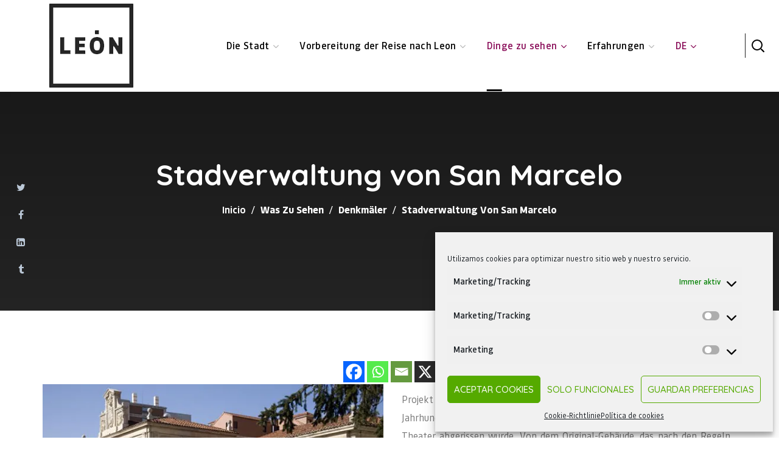

--- FILE ---
content_type: text/html; charset=UTF-8
request_url: https://leon.es/de/was-zu-sehen/denkmaeler/stadverwaltung-von-san-marcelo/
body_size: 338564
content:
<!DOCTYPE html>
<html lang="de-DE">
<head>
    <meta http-equiv="Content-Type" content="text/html; charset=UTF-8">
    <meta name="viewport" content="width=device-width, initial-scale=1, maximum-scale=1">
    <meta http-equiv="X-UA-Compatible" content="IE=Edge">
                            <script>
                            /* You can add more configuration options to webfontloader by previously defining the WebFontConfig with your options */
                            if ( typeof WebFontConfig === "undefined" ) {
                                WebFontConfig = new Object();
                            }
                            /* WGL CUSTOM TYPOGRAPHY FIX */
                            WebFontConfig['google'] = {families: ['Nunito+Sans:4001,600,700', 'Quicksand:7001,5001,4001,400,500,600&amp;subset=1']};
                            /* \ WGL CUSTOM TYPOGRAPHY FIX */

                            (function() {
                                var wf = document.createElement( 'script' );
                                wf.src = 'https://ajax.googleapis.com/ajax/libs/webfont/1.5.3/webfont.js';
                                wf.type = 'text/javascript';
                                wf.async = 'true';
                                var s = document.getElementsByTagName( 'script' )[0];
                                s.parentNode.insertBefore( wf, s );
                            })();
                        </script>
                        <meta name='robots' content='index, follow, max-image-preview:large, max-snippet:-1, max-video-preview:-1' />
<link rel="stylesheet" media="print" onload="this.onload=null;this.media='all';" id="ao_optimized_gfonts" href="https://fonts.googleapis.com/css?family=Open+Sans%7CRoboto%3A100%2C100italic%2C200%2C200italic%2C300%2C300italic%2C400%2C400italic%2C500%2C500italic%2C600%2C600italic%2C700%2C700italic%2C800%2C800italic%2C900%2C900italic%7CRoboto+Slab%3A100%2C100italic%2C200%2C200italic%2C300%2C300italic%2C400%2C400italic%2C500%2C500italic%2C600%2C600italic%2C700%2C700italic%2C800%2C800italic%2C900%2C900italic%7CNunito+Sans%3A100%2C100italic%2C200%2C200italic%2C300%2C300italic%2C400%2C400italic%2C500%2C500italic%2C600%2C600italic%2C700%2C700italic%2C800%2C800italic%2C900%2C900italic&amp;display=swap"><link rel="alternate" href="https://leon.es/que-ver/monumentos-de-leon/casa-de-la-poridad/" hreflang="es" />
<link rel="alternate" href="https://leon.es/en/what-to-see/monuments/san-marcelos-town-hall/" hreflang="en" />
<link rel="alternate" href="https://leon.es/fr/que-voir/monuments-2/casa-de-la-poridad/" hreflang="fr" />
<link rel="alternate" href="https://leon.es/de/was-zu-sehen/denkmaeler/stadverwaltung-von-san-marcelo/" hreflang="de" />

	<!-- This site is optimized with the Yoast SEO plugin v20.6 - https://yoast.com/wordpress/plugins/seo/ -->
	<title>Stadverwaltung von San Marcelo - Página Oficial de Turismo de León</title>
	<meta name="description" content="Projekt von Juan del Ribero Rada 1584,in den sechziger Jahren des XX Jahrhunderts wird sie erweitert und restauriert, nach dem das benachbarte Theater" />
	<link rel="canonical" href="https://leon.es/de/was-zu-sehen/denkmaeler/stadverwaltung-von-san-marcelo/" />
	<meta property="og:locale" content="de_DE" />
	<meta property="og:locale:alternate" content="es_ES" />
	<meta property="og:locale:alternate" content="en_GB" />
	<meta property="og:locale:alternate" content="fr_FR" />
	<meta property="og:type" content="article" />
	<meta property="og:title" content="Stadverwaltung von San Marcelo - Página Oficial de Turismo de León" />
	<meta property="og:description" content="Projekt von Juan del Ribero Rada 1584,in den sechziger Jahren des XX Jahrhunderts wird sie erweitert und restauriert, nach dem das benachbarte Theater" />
	<meta property="og:url" content="https://leon.es/de/was-zu-sehen/denkmaeler/stadverwaltung-von-san-marcelo/" />
	<meta property="og:site_name" content="Página Oficial de Turismo de León" />
	<meta property="article:publisher" content="https://www.facebook.com/TurismoDeLeon/" />
	<meta property="article:modified_time" content="2020-12-01T16:03:19+00:00" />
	<meta property="og:image" content="https://leon.es/wp-content/uploads/2020/11/Ayto1.jpg" />
	<meta name="twitter:card" content="summary_large_image" />
	<meta name="twitter:site" content="@turismoleon" />
	<script type="application/ld+json" class="yoast-schema-graph">{"@context":"https://schema.org","@graph":[{"@type":"WebPage","@id":"https://leon.es/de/was-zu-sehen/denkmaeler/stadverwaltung-von-san-marcelo/","url":"https://leon.es/de/was-zu-sehen/denkmaeler/stadverwaltung-von-san-marcelo/","name":"Stadverwaltung von San Marcelo - Página Oficial de Turismo de León","isPartOf":{"@id":"https://leon.es/de/die-stadt/#website"},"primaryImageOfPage":{"@id":"https://leon.es/de/was-zu-sehen/denkmaeler/stadverwaltung-von-san-marcelo/#primaryimage"},"image":{"@id":"https://leon.es/de/was-zu-sehen/denkmaeler/stadverwaltung-von-san-marcelo/#primaryimage"},"thumbnailUrl":"https://leon.es/wp-content/uploads/2020/11/Ayto1.jpg","datePublished":"2020-11-10T15:32:27+00:00","dateModified":"2020-12-01T16:03:19+00:00","description":"Projekt von Juan del Ribero Rada 1584,in den sechziger Jahren des XX Jahrhunderts wird sie erweitert und restauriert, nach dem das benachbarte Theater","breadcrumb":{"@id":"https://leon.es/de/was-zu-sehen/denkmaeler/stadverwaltung-von-san-marcelo/#breadcrumb"},"inLanguage":"de","potentialAction":[{"@type":"ReadAction","target":["https://leon.es/de/was-zu-sehen/denkmaeler/stadverwaltung-von-san-marcelo/"]}]},{"@type":"ImageObject","inLanguage":"de","@id":"https://leon.es/de/was-zu-sehen/denkmaeler/stadverwaltung-von-san-marcelo/#primaryimage","url":"https://leon.es/wp-content/uploads/2020/11/Ayto1.jpg","contentUrl":"https://leon.es/wp-content/uploads/2020/11/Ayto1.jpg"},{"@type":"BreadcrumbList","@id":"https://leon.es/de/was-zu-sehen/denkmaeler/stadverwaltung-von-san-marcelo/#breadcrumb","itemListElement":[{"@type":"ListItem","position":1,"name":"Was zu sehen","item":"https://leon.es/de/was-zu-sehen/"},{"@type":"ListItem","position":2,"name":"Denkmäler","item":"https://leon.es/de/was-zu-sehen/denkmaeler/"},{"@type":"ListItem","position":3,"name":"Stadverwaltung von San Marcelo"}]},{"@type":"WebSite","@id":"https://leon.es/de/die-stadt/#website","url":"https://leon.es/de/die-stadt/","name":"Página Oficial de Turismo de León","description":"Ayuntamiento de León","potentialAction":[{"@type":"SearchAction","target":{"@type":"EntryPoint","urlTemplate":"https://leon.es/de/die-stadt/?s={search_term_string}"},"query-input":"required name=search_term_string"}],"inLanguage":"de"}]}</script>
	<!-- / Yoast SEO plugin. -->


<link href="https://leon.es/wp-content/themes/thegov/fonts/flaticon/Flaticon.woff2" rel="preload" as="font" type="font/woff" crossorigin><link href="https://leon.es/wp-content/plugins/elementor/assets/lib/font-awesome/fonts/fontawesome-webfont.woff2?v=4.7.0" rel="preload" as="font" type="font/woff" crossorigin><link href="https://fonts.gstatic.com/s/nunitosans/v6/pe0qMImSLYBIv1o4X1M8cce9I9tAcVwo.woff2" rel="preload" as="font" type="font/woff" crossorigin><link href="https://fonts.googleapis.com" rel="preconnect" crossorigin><link href="https://ajax.googleapis.com" rel="preconnect"><link href="https://fonts.gstatic.com" rel="preconnect" crossorigin><link href="https://www.google-analytics.com" rel="preconnect"><link href="https://maps.google.com" rel="preconnect"><link href="https://fonts.gstatic.com/s/quicksand/v21/6xKtdSZaM9iE8KbpRA_hK1QNYuDyPw.woff2" rel="preload" as="font" type="font/woff" crossorigin><link href="https://fonts.gstatic.com/s/nunitosans/v6/pe03MImSLYBIv1o4X1M8cc8GBs5tU1ECVZl_.woff2" rel="preload" as="font" type="font/woff" crossorigin><link href="https://fonts.gstatic.com/s/nunitosans/v6/pe03MImSLYBIv1o4X1M8cc9iB85tU1ECVZl_.woff2" rel="preload" as="font" type="font/woff" crossorigin><link href="https://fonts.gstatic.com/s/alatsi/v2/TK3iWkUJAxQ2nLN2GT8G.woff2" rel="preload" as="font" type="font/woff" crossorigin><link href="https://fonts.gstatic.com/s/nunitosans/v6/pe0qMImSLYBIv1o4X1M8cce9I9s.woff2" rel="preload" as="font" type="font/woff" crossorigin><link href="https://fonts.gstatic.com/s/quicksand/v21/6xKtdSZaM9iE8KbpRA_hK1QN.woff2" rel="preload" as="font" type="font/woff" crossorigin><link href="https://fonts.gstatic.com/s/nunitosans/v6/pe03MImSLYBIv1o4X1M8cc8GBs5tU1E.woff2" rel="preload" as="font" type="font/woff" crossorigin><link href="https://fonts.gstatic.com/s/nunitosans/v6/pe03MImSLYBIv1o4X1M8cc9iB85tU1E.woff2" rel="preload" as="font" type="font/woff" crossorigin><link href="https://fonts.gstatic.com" rel="dns-prefetch" crossorigin><link href="https://ajax.googleapis.com/ajax/libs/webfont/1.5.3/webfont.js" rel="preload" as="script"><link href="https://leon.es/wp-includes/js/dist/dom-ready.min.js" rel="preload" as="script"><link rel="alternate" type="application/rss+xml" title="Página Oficial de Turismo de León &raquo; Feed" href="https://leon.es/de/feed/" />
<link rel="alternate" type="application/rss+xml" title="Página Oficial de Turismo de León &raquo; Kommentar-Feed" href="https://leon.es/de/comments/feed/" />
<link rel='stylesheet' id='wp-block-library-css' href='https://leon.es/wp-includes/css/dist/block-library/style.min.css' type='text/css' media='all' />
<link rel='stylesheet' id='classic-theme-styles-css' href='https://leon.es/wp-includes/css/classic-themes.min.css' type='text/css' media='all' />
<style id='global-styles-inline-css' type='text/css'>
body{--wp--preset--color--black: #000000;--wp--preset--color--cyan-bluish-gray: #abb8c3;--wp--preset--color--white: #ffffff;--wp--preset--color--pale-pink: #f78da7;--wp--preset--color--vivid-red: #cf2e2e;--wp--preset--color--luminous-vivid-orange: #ff6900;--wp--preset--color--luminous-vivid-amber: #fcb900;--wp--preset--color--light-green-cyan: #7bdcb5;--wp--preset--color--vivid-green-cyan: #00d084;--wp--preset--color--pale-cyan-blue: #8ed1fc;--wp--preset--color--vivid-cyan-blue: #0693e3;--wp--preset--color--vivid-purple: #9b51e0;--wp--preset--gradient--vivid-cyan-blue-to-vivid-purple: linear-gradient(135deg,rgba(6,147,227,1) 0%,rgb(155,81,224) 100%);--wp--preset--gradient--light-green-cyan-to-vivid-green-cyan: linear-gradient(135deg,rgb(122,220,180) 0%,rgb(0,208,130) 100%);--wp--preset--gradient--luminous-vivid-amber-to-luminous-vivid-orange: linear-gradient(135deg,rgba(252,185,0,1) 0%,rgba(255,105,0,1) 100%);--wp--preset--gradient--luminous-vivid-orange-to-vivid-red: linear-gradient(135deg,rgba(255,105,0,1) 0%,rgb(207,46,46) 100%);--wp--preset--gradient--very-light-gray-to-cyan-bluish-gray: linear-gradient(135deg,rgb(238,238,238) 0%,rgb(169,184,195) 100%);--wp--preset--gradient--cool-to-warm-spectrum: linear-gradient(135deg,rgb(74,234,220) 0%,rgb(151,120,209) 20%,rgb(207,42,186) 40%,rgb(238,44,130) 60%,rgb(251,105,98) 80%,rgb(254,248,76) 100%);--wp--preset--gradient--blush-light-purple: linear-gradient(135deg,rgb(255,206,236) 0%,rgb(152,150,240) 100%);--wp--preset--gradient--blush-bordeaux: linear-gradient(135deg,rgb(254,205,165) 0%,rgb(254,45,45) 50%,rgb(107,0,62) 100%);--wp--preset--gradient--luminous-dusk: linear-gradient(135deg,rgb(255,203,112) 0%,rgb(199,81,192) 50%,rgb(65,88,208) 100%);--wp--preset--gradient--pale-ocean: linear-gradient(135deg,rgb(255,245,203) 0%,rgb(182,227,212) 50%,rgb(51,167,181) 100%);--wp--preset--gradient--electric-grass: linear-gradient(135deg,rgb(202,248,128) 0%,rgb(113,206,126) 100%);--wp--preset--gradient--midnight: linear-gradient(135deg,rgb(2,3,129) 0%,rgb(40,116,252) 100%);--wp--preset--duotone--dark-grayscale: url('#wp-duotone-dark-grayscale');--wp--preset--duotone--grayscale: url('#wp-duotone-grayscale');--wp--preset--duotone--purple-yellow: url('#wp-duotone-purple-yellow');--wp--preset--duotone--blue-red: url('#wp-duotone-blue-red');--wp--preset--duotone--midnight: url('#wp-duotone-midnight');--wp--preset--duotone--magenta-yellow: url('#wp-duotone-magenta-yellow');--wp--preset--duotone--purple-green: url('#wp-duotone-purple-green');--wp--preset--duotone--blue-orange: url('#wp-duotone-blue-orange');--wp--preset--font-size--small: 13px;--wp--preset--font-size--medium: 20px;--wp--preset--font-size--large: 36px;--wp--preset--font-size--x-large: 42px;--wp--preset--spacing--20: 0.44rem;--wp--preset--spacing--30: 0.67rem;--wp--preset--spacing--40: 1rem;--wp--preset--spacing--50: 1.5rem;--wp--preset--spacing--60: 2.25rem;--wp--preset--spacing--70: 3.38rem;--wp--preset--spacing--80: 5.06rem;--wp--preset--shadow--natural: 6px 6px 9px rgba(0, 0, 0, 0.2);--wp--preset--shadow--deep: 12px 12px 50px rgba(0, 0, 0, 0.4);--wp--preset--shadow--sharp: 6px 6px 0px rgba(0, 0, 0, 0.2);--wp--preset--shadow--outlined: 6px 6px 0px -3px rgba(255, 255, 255, 1), 6px 6px rgba(0, 0, 0, 1);--wp--preset--shadow--crisp: 6px 6px 0px rgba(0, 0, 0, 1);}:where(.is-layout-flex){gap: 0.5em;}body .is-layout-flow > .alignleft{float: left;margin-inline-start: 0;margin-inline-end: 2em;}body .is-layout-flow > .alignright{float: right;margin-inline-start: 2em;margin-inline-end: 0;}body .is-layout-flow > .aligncenter{margin-left: auto !important;margin-right: auto !important;}body .is-layout-constrained > .alignleft{float: left;margin-inline-start: 0;margin-inline-end: 2em;}body .is-layout-constrained > .alignright{float: right;margin-inline-start: 2em;margin-inline-end: 0;}body .is-layout-constrained > .aligncenter{margin-left: auto !important;margin-right: auto !important;}body .is-layout-constrained > :where(:not(.alignleft):not(.alignright):not(.alignfull)){max-width: var(--wp--style--global--content-size);margin-left: auto !important;margin-right: auto !important;}body .is-layout-constrained > .alignwide{max-width: var(--wp--style--global--wide-size);}body .is-layout-flex{display: flex;}body .is-layout-flex{flex-wrap: wrap;align-items: center;}body .is-layout-flex > *{margin: 0;}:where(.wp-block-columns.is-layout-flex){gap: 2em;}.has-black-color{color: var(--wp--preset--color--black) !important;}.has-cyan-bluish-gray-color{color: var(--wp--preset--color--cyan-bluish-gray) !important;}.has-white-color{color: var(--wp--preset--color--white) !important;}.has-pale-pink-color{color: var(--wp--preset--color--pale-pink) !important;}.has-vivid-red-color{color: var(--wp--preset--color--vivid-red) !important;}.has-luminous-vivid-orange-color{color: var(--wp--preset--color--luminous-vivid-orange) !important;}.has-luminous-vivid-amber-color{color: var(--wp--preset--color--luminous-vivid-amber) !important;}.has-light-green-cyan-color{color: var(--wp--preset--color--light-green-cyan) !important;}.has-vivid-green-cyan-color{color: var(--wp--preset--color--vivid-green-cyan) !important;}.has-pale-cyan-blue-color{color: var(--wp--preset--color--pale-cyan-blue) !important;}.has-vivid-cyan-blue-color{color: var(--wp--preset--color--vivid-cyan-blue) !important;}.has-vivid-purple-color{color: var(--wp--preset--color--vivid-purple) !important;}.has-black-background-color{background-color: var(--wp--preset--color--black) !important;}.has-cyan-bluish-gray-background-color{background-color: var(--wp--preset--color--cyan-bluish-gray) !important;}.has-white-background-color{background-color: var(--wp--preset--color--white) !important;}.has-pale-pink-background-color{background-color: var(--wp--preset--color--pale-pink) !important;}.has-vivid-red-background-color{background-color: var(--wp--preset--color--vivid-red) !important;}.has-luminous-vivid-orange-background-color{background-color: var(--wp--preset--color--luminous-vivid-orange) !important;}.has-luminous-vivid-amber-background-color{background-color: var(--wp--preset--color--luminous-vivid-amber) !important;}.has-light-green-cyan-background-color{background-color: var(--wp--preset--color--light-green-cyan) !important;}.has-vivid-green-cyan-background-color{background-color: var(--wp--preset--color--vivid-green-cyan) !important;}.has-pale-cyan-blue-background-color{background-color: var(--wp--preset--color--pale-cyan-blue) !important;}.has-vivid-cyan-blue-background-color{background-color: var(--wp--preset--color--vivid-cyan-blue) !important;}.has-vivid-purple-background-color{background-color: var(--wp--preset--color--vivid-purple) !important;}.has-black-border-color{border-color: var(--wp--preset--color--black) !important;}.has-cyan-bluish-gray-border-color{border-color: var(--wp--preset--color--cyan-bluish-gray) !important;}.has-white-border-color{border-color: var(--wp--preset--color--white) !important;}.has-pale-pink-border-color{border-color: var(--wp--preset--color--pale-pink) !important;}.has-vivid-red-border-color{border-color: var(--wp--preset--color--vivid-red) !important;}.has-luminous-vivid-orange-border-color{border-color: var(--wp--preset--color--luminous-vivid-orange) !important;}.has-luminous-vivid-amber-border-color{border-color: var(--wp--preset--color--luminous-vivid-amber) !important;}.has-light-green-cyan-border-color{border-color: var(--wp--preset--color--light-green-cyan) !important;}.has-vivid-green-cyan-border-color{border-color: var(--wp--preset--color--vivid-green-cyan) !important;}.has-pale-cyan-blue-border-color{border-color: var(--wp--preset--color--pale-cyan-blue) !important;}.has-vivid-cyan-blue-border-color{border-color: var(--wp--preset--color--vivid-cyan-blue) !important;}.has-vivid-purple-border-color{border-color: var(--wp--preset--color--vivid-purple) !important;}.has-vivid-cyan-blue-to-vivid-purple-gradient-background{background: var(--wp--preset--gradient--vivid-cyan-blue-to-vivid-purple) !important;}.has-light-green-cyan-to-vivid-green-cyan-gradient-background{background: var(--wp--preset--gradient--light-green-cyan-to-vivid-green-cyan) !important;}.has-luminous-vivid-amber-to-luminous-vivid-orange-gradient-background{background: var(--wp--preset--gradient--luminous-vivid-amber-to-luminous-vivid-orange) !important;}.has-luminous-vivid-orange-to-vivid-red-gradient-background{background: var(--wp--preset--gradient--luminous-vivid-orange-to-vivid-red) !important;}.has-very-light-gray-to-cyan-bluish-gray-gradient-background{background: var(--wp--preset--gradient--very-light-gray-to-cyan-bluish-gray) !important;}.has-cool-to-warm-spectrum-gradient-background{background: var(--wp--preset--gradient--cool-to-warm-spectrum) !important;}.has-blush-light-purple-gradient-background{background: var(--wp--preset--gradient--blush-light-purple) !important;}.has-blush-bordeaux-gradient-background{background: var(--wp--preset--gradient--blush-bordeaux) !important;}.has-luminous-dusk-gradient-background{background: var(--wp--preset--gradient--luminous-dusk) !important;}.has-pale-ocean-gradient-background{background: var(--wp--preset--gradient--pale-ocean) !important;}.has-electric-grass-gradient-background{background: var(--wp--preset--gradient--electric-grass) !important;}.has-midnight-gradient-background{background: var(--wp--preset--gradient--midnight) !important;}.has-small-font-size{font-size: var(--wp--preset--font-size--small) !important;}.has-medium-font-size{font-size: var(--wp--preset--font-size--medium) !important;}.has-large-font-size{font-size: var(--wp--preset--font-size--large) !important;}.has-x-large-font-size{font-size: var(--wp--preset--font-size--x-large) !important;}
.wp-block-navigation a:where(:not(.wp-element-button)){color: inherit;}
:where(.wp-block-columns.is-layout-flex){gap: 2em;}
.wp-block-pullquote{font-size: 1.5em;line-height: 1.6;}
</style>
<link rel='stylesheet' id='contact-form-7-css' href='https://leon.es/wp-content/plugins/contact-form-7/includes/css/styles.css' type='text/css' media='all' />
<style id='contact-form-7-inline-css' type='text/css'>
.wpcf7 .wpcf7-recaptcha iframe {margin-bottom: 0;}.wpcf7 .wpcf7-recaptcha[data-align="center"] > div {margin: 0 auto;}.wpcf7 .wpcf7-recaptcha[data-align="right"] > div {margin: 0 0 0 auto;}
</style>
<link rel='stylesheet' id='events-manager-css' href='https://leon.es/wp-content/plugins/events-manager/includes/css/events-manager.min.css' type='text/css' media='all' />
<style id='events-manager-inline-css' type='text/css'>
body .em { --font-family : inherit; --font-weight : inherit; --font-size : 1em; --line-height : inherit; }
</style>
<link rel='stylesheet' id='rs-plugin-settings-css' href='https://leon.es/wp-content/plugins/revslider/public/assets/css/rs6.css' type='text/css' media='all' />
<style id='rs-plugin-settings-inline-css' type='text/css'>
#rs-demo-id {}
</style>

<link rel='stylesheet' id='weather-atlas-css' href='https://leon.es/wp-content/plugins/weather-atlas/public/css/weather-atlas-public.min.css' type='text/css' media='all' />
<link rel='stylesheet' id='weather-icons-css' href='https://leon.es/wp-content/plugins/weather-atlas/public/font/weather-icons/weather-icons.min.css' type='text/css' media='all' />
<link rel='stylesheet' id='cmplz-general-css' href='https://leon.es/wp-content/plugins/complianz-gdpr/assets/css/cookieblocker.min.css' type='text/css' media='all' />
<link rel='stylesheet' id='wgl-parent-style-css' href='https://leon.es/wp-content/themes/thegov/style.css' type='text/css' media='all' />
<link rel='stylesheet' id='thegov-default-style-css' href='https://leon.es/wp-content/themes/thegov-child/style.css' type='text/css' media='all' />
<link rel='stylesheet' id='flaticon-css' href='https://leon.es/wp-content/themes/thegov/fonts/flaticon/flaticon.css' type='text/css' media='all' />
<link rel='stylesheet' id='font-awesome-css' href='https://leon.es/wp-content/plugins/elementor/assets/lib/font-awesome/css/font-awesome.min.css' type='text/css' media='all' />
<link rel='stylesheet' id='thegov-main-css' href='https://leon.es/wp-content/themes/thegov/css/main.css' type='text/css' media='all' />
<style id='thegov-main-inline-css' type='text/css'>
.primary-nav ul li ul li:not(:last-child),.sitepress_container > .wpml-ls ul ul li:not(:last-child) {border-bottom-width: 0px;border-bottom-color: rgba(0,0,0,0.1);border-bottom-style: solid;}body {font-family: Nunito Sans;font-size: 16px;line-height: 1.875;font-weight: 400;color: #000000;}body input:not([type='checkbox']):not([type='submit']),select,textarea,label,blockquote cite,#comments .commentlist .comment_info .meta-wrapper *,.author-info_name,.meta-wrapper,.blog-post_info-wrap > .meta-wrapper *,.thegov_module_time_line_vertical .time_line-title,.isotope-filter a .number_filter,.author-widget_text,.wgl-portfolio-item-info_desc span,.blog-post.format-quote .blog-post_quote-author,.wgl_module_team .team-department,body .comment-form-cookies-consent > label,body .widget_product_categories .post_count,body .widget_meta .post_count,body .widget_archive .post_count,.wgl-accordion .wgl-accordion_panel .wgl-accordion_content,.elementor-widget-wgl-pricing-table .pricing_header .pricing_desc,.elementor-widget-wgl-time-line-vertical .time_line-content .time_line-text,.wgl-portfolio-single_wrapper .wgl-portfolio-item_cats,.wgl-working-hours .working-item .working-item_day,.wgl-working-hours .working-item .working-item_hours,.wgl-testimonials.type-inline_top .wgl-testimonials_quote {font-family: Nunito Sans;}.elementor-widget-wgl-time-line-vertical .time_line-content .time_line-text{font-weight: 400;}.wgl-tabs .wgl-tabs_content-wrap .wgl-tabs_content{font-family: Nunito Sans;font-weight: 400;}select,body .footer .select__field:before,body input:not([type='checkbox']):not([type='submit'])::placeholder,select::placeholder,textarea::placeholder,.header_search.search_standard .header_search-field .search-field::placeholder,.header_search.search_standard .header_search-field .search-field,.tagcloud a,body .widget_rss ul li .rssSummary,.search-no-results .page_404_wrapper .search-form .search-field::placeholder,.search-no-results .page_404_wrapper .search-form .search-field,.blog-post_meta-categories span,.blog-post_meta-categories span:after,.thegov_module_message_box .message_content .message_text,.vc_wp_custommenu .menu .menu-item.current-menu-item > a,.blog-post.format-quote .blog-post_quote-author-pos,.thegov_module_testimonials .testimonials_quote,.recent-posts-widget .meta-wrapper a:hover,.vc_row .vc_toggle .vc_toggle_icon,.isotope-filter a,.wgl_module_team .team-department,.blog-style-hero .blog-post.format-standard .meta-wrapper,.blog-style-hero .blog-post.format-link .meta-wrapper,.blog-style-hero .blog-post.format-audio .meta-wrapper,.blog-style-hero .blog-post.format-quote .meta-wrapper,.blog-style-hero .blog-post.format-standard .meta-wrapper a,.blog-style-hero .blog-post.format-link .meta-wrapper a,.blog-style-hero .blog-post.format-audio .meta-wrapper a,.blog-style-hero .blog-post.format-quote .meta-wrapper a,.blog-style-hero .blog-post.format-standard .blog-post_text,.blog-style-hero .blog-post.format-link .blog-post_text,.blog-style-hero .blog-post.format-audio .blog-post_text,.blog-style-hero .blog-post.format-quote .blog-post_text,.wgl-pricing_plan .pricing_price_wrap .pricing_desc {color: #000000;}.single_meta .single_info-share_social-wpapper > span.share_title,.single_info-share_social-wpapper > span{font-family: Nunito Sans;color: #000000;}.thegov_module_title .external_link .button-read-more {line-height: 1.875;}h1,h2,h3,h4,h5,h6,h1 span,h2 span,h3 span,h4 span,h5 span,h6 span,h1 a,h2 a,h3 a,h4 a,h5 a,h6 a,.blog-post_cats,.blog-posts .blog-post_title,.column1 .item_title a,.thegov_twitter .twitt_title,.tagcloud-wrapper .title_tags,.strip_template .strip-item a span,.single_team_page .team-single_speaches-info .speech-info_desc span,.shortcode_tab_item_title,.index_number,.primary-nav.footer-menu .menu-item a,.thegov_module_message_box.type_info .message_icon:before {font-family: Quicksand;font-weight: 700;}.dropcap,.elementor-drop-cap,.dropcap-bg,.elementor-drop-cap,.banner_404,#comments .comment-reply-link,input[type="submit"],button,body .widget,body .widget .widget-title,body .widget_rss ul li .rss-date,body .widget_categories a,body .widget_product_categories a,body .widget_meta a,body .widget_archive a,legend,.page_404_wrapper .thegov_404_button.wgl_button .wgl_button_link,.wgl-social-share_pages.hovered_style .share_social-title,.blog-post_text-bg,.author-info_content .author-info_name,.button-read-more,.blog-post_meta-date .date_post span,.blog-post_meta-date .date_post,.theme-header-font,.countdown-section .countdown-amount,.comments-title .number-comments,.thegov_module_progress_bar .progress_label,.thegov_module_double_headings,.thegov_module_infobox .infobox_icon_container .infobox_icon_number,.wgl-button,.elementor-button,.wgl-pricing_plan .pricing_cur,.wgl-pricing_plan .pricing_price .price_decimal,.thegov_module_testimonials .testimonials_item:before,.thegov_module_testimonials .testimonials_status,.thegov_module_counter .counter_title,.thegov_module_videobox .title,.thegov_module_progress_bar .progress_value,.thegov_module_progress_bar .progress_units,.thegov_module_counter .counter_value_wrapper,.thegov_module_counter .counter_value_placeholder,.wgl-pricing_plan .pricing_plan_wrap .pricing_price_wrap,.thegov_module_ico_progress .progress_value_completed,.thegov_module_ico_progress .progress_value_min,.thegov_module_ico_progress .progress_value_max,.thegov_module_ico_progress .progress_point,.mashsb-count .counts,.mashsb-box .mashsb-buttons a .text,.prev-link,.next-link,.vc_row .vc_tta.vc_general.vc_tta-style-accordion_bordered .vc_tta-panel-title>a span,.widget.widget_wgl_posts .recent-posts-widget li > .recent-posts-content .post_title,.heading_subtitle,.info_prev-link_wrapper a,.info_next-link_wrapper a,.single_team_page .team-single_speaches-info .speech-info_day,.single_team_page .team-info_wrapper .team-info_item,.single_team_page .team-info_wrapper .team-info_item h5,.wgl-portfolio-item-info_desc h5,.wgl-portfolio-item_meta .post_cats,.wgl-portfolio-item_meta .post_cats,.wgl-portfolio-item_cats,.isotope-filter a,body .comment-respond .comment-reply-title,.page-header_title,.thegov_module_services_2 .services_link,.thegov_module_testimonials.type_inline_top .testimonials_meta_wrap:after,.thegov_module_testimonials .testimonials_position,.thegov_module_services_4 .services_subtitle,.dropcap,.dropcap-bg,.wgl-countdown .countdown-section .countdown-period,.wgl-testimonials .wgl-testimonials_quote,ul.wp-block-archives.wp-block-archives-list li a,ul.wp-block-categories.wp-block-categories-list li a,ul.wp-block-categories.wp-block-categories-list li .post_count,ul.wp-block-latest-posts li a,.elementor-counter,.wgl-counter .wgl-counter_value-wrap,.wgl-double_heading .dbl-subtitle,.load_more_item,.load_more_wrapper .load_more_item,.thegov-post-navigation .meta-wrapper span,body .widget_wgl_posts .recent-posts-widget .meta-wrapper span,.elementor-widget .wgl-infobox .wgl-infobox_subtitle,.single_meta .meta-wrapper,.wgl-testimonials .wgl-testimonials_position,.events-post_meta-categories a{font-family: Quicksand;}.wgl-infobox_bg_title,.wgl-background-text,.elementor-section.wgl-add-background-text:before{font-family: Quicksand;font-weight: 700;}#comments .commentlist .comment_author_says{font-family: Quicksand;}.banner_404,input[type="submit"],.author-info_public,.wgl-portfolio-item_annotation_social .single_info-share_social-wpapper > span,.thegov_module_time_line_horizontal .tlh_date,.wgl-portfolio-single_item .tagcloud .tagcloud_desc,.wgl_timetabs .timetabs_data .timetabs_item .item_time,.wgl_timetabs .timetabs_data .timetabs_item .content-wrapper .item_title,.wgl_timetabs .timetabs_headings .wgl_tab,.wgl-pricing_plan .pricing_content,blockquote,.wgl-portfolio-single_item .single_info-share_social-wpapper .share_title{font-family: Quicksand;color: #000000;}body .footer select option,body .widget_wgl_posts .recent-posts-widget .post_title a,button,h1,h2,h3,h4,h5,h6,h1 span,h2 span,h3 span,h4 span,h5 span,h6 span,h1 a,h2 a,h3 a,h4 a,h5 a,h6 a,.blog-style-hero .blog-post_title a,h3#reply-title a,.calendar_wrap tbody,.comment_author_says,.comment_author_says a,.wgl-pagination .page-numbers,.wgl-pagination .page-numbers:hover i,.share_post-container .share_post,.tagcloud-wrapper .title_tags,.theme-header-color,.thegov_module_double_headings .heading_title,.thegov_module_testimonials .testimonials_item .testimonials_content_wrap .testimonials_name,.wgl-pricing_plan .pricing_plan_wrap .pricing_content > ul > li > b,.thegov_module_social .soc_icon,.thegov_module_counter .counter_value_wrapper,.thegov_module_message_box .message_close_button:hover,.prev-link-info_wrapper,.next-link-info_wrapper,.item_title a,.thegov_module_counter .counter_value_wrapper,.wgl_module_title.item_title .carousel_arrows a span:after,.wgl_module_team.info_under_image .team-department,.wgl-portfolio-item_wrapper .portfolio_link,.inside_image.sub_layer_animation .wgl-portfolio-item_title .title,.widget_product_search .woocommerce-product-search:after,.under_image .wgl-portfolio-item_title .title a,.tagcloud a,body .widget_categories ul li a,body .widget_product_categories ul li a,body .widget_meta ul li a,body .widget_archive ul li a,body .widget_comments > ul > li:before,body .widget_meta > ul > li:before,body .widget_archive > ul > li:before,body .widget_recent_comments > ul > li:before,body .widget_recent_entries > ul > li:before,body .widget .widget-title .widget-title_wrapper,body .widget ul li,.widget.widget_recent_comments ul li a,.thegov_module_services_2 .services_link,ul.wp-block-archives.wp-block-archives-list li a,ul.wp-block-archives.wp-block-archives-list li:before,ul.wp-block-categories.wp-block-categories-list li a,ul.wp-block-latest-posts li a,.wgl-pricing_plan .pricing_plan_wrap .pricing_price_wrap,.blog-style-hero .blog-post.format-standard .blog-post_title a,.blog-style-hero .blog-post.format-link .blog-post_title a,.blog-style-hero .blog-post.format-audio .blog-post_title a,.blog-style-hero .blog-post.format-quote .blog-post_title a,.wgl-button.elementor-button,.wgl-carousel .slick-arrow,.meta-wrapper span + span:before,.meta-wrapper .author_post a,#comments .comment-reply-link:hover,.author-widget_social a,.page_404_wrapper .search-form:after,body .widget_search .search-form:after,body .widget_search .woocommerce-product-search:after,body .widget_product_search .search-form:after,body .widget_product_search .woocommerce-product-search:after,.widget.thegov_widget.thegov_banner-widget .banner-widget_button,.wgl-portfolio-single_wrapper .wgl-portfolio-item_meta > span:after,.button-read-more:hover,.wpcf7 .choose-2 .wpcf7-submit,.coming-soon_form .wpcf7 .wpcf7-submit:hover{color: #000000;}.header_search.search_standard .header_search-field .search-form:after,.header_search-button-wrapper{color: #000000;}.wgl-theme-header .wgl-button.elementor-button:hover,.thegov_module_title .carousel_arrows a span,.blog-post .blog-post_meta-categories span a:hover,.page_404_wrapper .search-form:hover:after,body .widget_search .search-form:hover:after,body .widget_search .woocommerce-product-search:hover:after,body .widget_product_search .search-form:hover:after,body .widget_product_search .woocommerce-product-search:hover:after,.widget.thegov_widget.thegov_banner-widget .banner-widget_button:hover,.load_more_wrapper .load_more_item:hover,.wgl-accordion-services .wgl-services_icon-wrap:before {background: #000000;}#comments .form-submit input[type="submit"]:hover,.page_404_wrapper .thegov_404_button.wgl_button .wgl_button_link:hover,.wpcf7 .wpcf7-submit:hover{background: #000000;border-color: #000000;}.slick-dots li button,.wgl-carousel.pagination_line .slick-dots li button:before,.wgl-carousel.pagination_square .slick-dots li,.wgl-carousel.pagination_circle_border .slick-dots li button:before,.wgl-carousel.pagination_square_border .slick-dots li button:before,.thegov_module_infobox.infobox_alignment_left.title_divider .infobox_title:before,.thegov_module_infobox.infobox_alignment_right.title_divider .infobox_title:before {background-color: #000000;}.thegov_module_title .carousel_arrows a span:before,.wgl-pricing_plan .pricing_highlighter,.wgl-carousel.pagination_circle_border .slick-dots li.slick-active button,.wgl-carousel.pagination_square_border .slick-dots li.slick-active button{border-color: #000000;}.wgl-theme-header .wgl-sticky-header .header_search{height: 100px !important;}#scroll_up {background-color: #890c58;color: #ffffff;}.primary-nav>div>ul,.primary-nav>ul,.sitepress_container > .wpml-ls li,.primary-nav ul li.mega-menu-links > ul > li{font-family: Quicksand;font-weight: 500;line-height: 20px;font-size: 16px;}.primary-nav ul li ul,.wpml-ls,.sitepress_container > .wpml-ls ul ul li,.primary-nav ul li div.mega-menu-container{font-family: Quicksand;font-weight: 400;line-height: 20px;font-size: 1;}.wgl-theme-header .header_search-field,.primary-nav ul li ul,.primary-nav ul li div.mega-menu-container,.wgl-theme-header .woo_mini_cart,.wpml-ls-legacy-dropdown .wpml-ls-current-language .wpml-ls-sub-menu{background-color: rgba(255,255,255,1);color: #000000;}.mobile_nav_wrapper,.wgl-menu_outer,.wgl-menu_outer .mobile-hamburger-close,.mobile_nav_wrapper .primary-nav ul li ul.sub-menu,.mobile_nav_wrapper .primary-nav ul li.mega-menu-links > ul.mega-menu > li > ul > li ul,.mobile_nav_wrapper .primary-nav ul li.mega-menu-links > ul.mega-menu > li > ul{background-color: rgba(45,45,45,1);color: #ffffff;}.mobile_nav_wrapper .wgl-menu_overlay{background-color: rgba(49,49,49,0.8);}#side-panel .side-panel_sidebar .widget .widget-title .widget-title_wrapper{color: rgba(255,255,255,1);}a,a:hover .wgl-icon,a.wgl-icon:hover,body ol > li:before,button,button:focus,button:active,h3#reply-title a:hover,#comments > h3 span,.header-icon,.header-link:hover,.primary-nav > ul > li.current-menu-item > a,.primary-nav > ul > li.current-menu-item > a > span > .menu-item_plus:before,.primary-nav > ul > li.current_page_item > a,.primary-nav > ul > li.current_page_item > a > span > .menu-item_plus:before,.primary-nav > ul > li.current-menu-ancestor > a,.primary-nav > ul > li.current-menu-ancestor > a> span > .menu-item_plus:before,.primary-nav > ul > li.current-menu-parent > a,.primary-nav > ul > li.current-menu-parent > a > span > .menu-item_plus:before,.primary-nav > ul > li.current_page_parent > a,.primary-nav > ul > li.current_page_parent > a > span > .menu-item_plus:before,.primary-nav > ul > li.current_page_ancestor > a,.primary-nav > ul > li.current_page_ancestor > a > span > .menu-item_plus:before,.primary-nav > ul > li:hover > a,.primary-nav > ul > li:hover > a> span > .menu-item_plus:before,.mobile_nav_wrapper .primary-nav ul li ul .menu-item.current-menu-item > a,.mobile_nav_wrapper .primary-nav ul ul li.menu-item.current-menu-ancestor > a,.mobile_nav_wrapper .primary-nav > ul > li.current-menu-item > a,.mobile_nav_wrapper .primary-nav > ul > li.current_page_item > a,.mobile_nav_wrapper .primary-nav > ul > li.current-menu-ancestor > a,.mobile_nav_wrapper .primary-nav > ul > li.current-menu-parent > a,.mobile_nav_wrapper .primary-nav > ul > li.current_page_parent > a,.mobile_nav_wrapper .primary-nav > ul > li.current_page_ancestor > a,.author-info_social-wrapper,.blog-post_link:before,.blog-post_title i,.blog-style-standard .blog-post:hover .blog-post_wrapper .blog-post_meta_info .meta-wrapper span,.blog-post_link>.link_post:hover,.blog-post.format-standard.link .blog-post_title:before,.blog-post_title a:hover,.post_featured_bg .meta-wrapper .comments_post a:hover,.post_featured_bg .meta-wrapper a:hover,.post_featured_bg .blog-post_meta-wrap .wgl-likes:hover .sl-icon,.post_featured_bg .blog-post_meta-wrap .wgl-likes:hover .sl-count,.blog-style-hero .blog-post_title a:hover,.calendar_wrap thead,.copyright a:hover,.comment_author_says a:hover,.thegov_submit_wrapper:hover > i,.thegov_custom_button i,.thegov_custom_text a,.thegov_module_button .wgl_button_link:hover,.thegov_module_button.effect_3d .link_wrapper,.thegov_module_counter .counter_icon,.thegov_module_demo_item .di_button a:hover,.thegov_module_demo_item .di_title_wrap a:hover .di_title,.thegov_module_demo_item .di_title-wrap .di_subtitle,.thegov_module_social .soc_icon:hover,.thegov_twitter a,.thegov_module_testimonials.type_author_top_inline .testimonials_meta_wrap:after,.thegov_module_testimonials .testimonials_status,.thegov_module_circuit_services .services_subtitle,.thegov_module_circuit_services .services_item-icon,.thegov_module_flipbox .flipbox_front .flipbox_front_content,.thegov_module_services_3 .services_icon_wrapper,.thegov_module_services_4 .services_icon,.thegov_module_services_4:hover .services_number,.load_more_works:hover,.header_search .header_search-button > i:hover,.header_search-field .search-form:after,.mc_form_inside #mc_signup_submit:hover,.share_link span.fa:hover,.share_post span.fa:hover,.share_post-container,.single_team_page .team-single_speaches-info .speech-info_desc span,.single_team_page .team-info_wrapper .team-info_item a:hover,.single-member-page .member-icon:hover,.single-member-page .team-link:hover,.single_team_page .team-single_speaches-info .speech-info_day,.single_team_page .team-info_icons a:hover,.single-team .single_team_page .team-info_item.team-department span,.team-icons .member-icon:hover,.vc_wp_custommenu .menu .menu-item.current-menu-item > a,.vc_wp_custommenu .menu .menu-item.current-menu-ancestor > a,.wpml-ls a:hover,.wpml-ls-legacy-dropdown .wpml-ls-current-language:hover > a,.wpml-ls-legacy-dropdown .wpml-ls-current-language a:hover,.wgl-container ul li:before,.wgl_timetabs .timetabs_headings .wgl_tab.active .tab_subtitle,.wgl_timetabs .timetabs_headings .wgl_tab:hover .tab_subtitle,.wgl_portfolio_category-wrapper a:hover,.single.related_posts .blog-post_title a:hover,.wgl_module_team .team-department,.wgl_module_team .team-meta_info .team-counter,.wgl_module_team .team-since,.wgl_module_team .team-item_info .team-item_titles .team-title a:hover,.wgl_module_team .team-item_info .team-info_icons .team-icon a:hover,.wgl-icon:hover,.wgl-theme-color,.wgl-portfolio-item_wrapper .portfolio_link-icon:hover,.wgl-portfolio-item_corners,.wgl-portfolio-item_cats,.wgl-portfolio-single_wrapper .wgl-portfolio-item_meta span a:hover,.under_image .wgl-portfolio-item_title .title:hover a,.wgl-social-share_pages.hovered_style ul li a:hover,.thegov_module_time_line_horizontal .tlh_check_wrap,.thegov_module_testimonials .testimonials_item:before,.isotope-filter a:after,.wgl-container ul.thegov_slash li:before,.single_type-1 .single_meta .author_post a:hover,.single_type-2 .single_meta .author_post a:hover,.info_prev-link_wrapper > a,.info_next-link_wrapper > a,#comments .commentlist .comment_info .meta-wrapper .comment-edit-link,.meta-wrapper a:hover,.thegov_module_services_2 .services_link:hover,.thegov_module_services_2 .services_wrapper i,.thegov_module_double_headings .heading_subtitle,.thegov_module_counter .counter_value_wrapper .counter_value_suffix,.thegov_module_counter .counter_value_placeholder .counter_value_suffix,.inside_image.sub_layer_animation .post_cats a,.inside_image.sub_layer_animation .post_cats span,.inside_image.sub_layer_animation .wgl-portfolio-item_meta,.wgl-portfolio_container .wgl-carousel.arrows_center_mode .slick-prev:hover:after,.wgl-portfolio_container .wgl-carousel.arrows_center_mode .slick-next:hover:after,.inside_image .wgl-portfolio-item_meta,.wgl_timetabs .timetabs_headings .wgl_tab .services_icon,.wgl-portfolio-single_item .portfolio-category:hover,.wgl-portfolio-single_wrapper .wgl-portfolio-item_cats a:hover,.widget.widget_pages ul li a:hover,.widget.widget_meta ul li a:hover,.widget.widget_wgl_posts .recent-posts-widget li > .recent-posts-content .post_title a:hover,.widget.widget_recent_comments ul li a:hover,.widget.widget_recent_entries ul li a:hover,.widget.widget_nav_menu ul li a:hover,body .widget_rss ul li .rsswidget:hover,body .widget_recent_entriesul li .post-date,body .widget_meta ul li .post_count,body .widget_archive ul li > a:before,body .widget_product_categories ul li a:hover + .post_count,.recent-posts-widget .meta-wrapper a,.widget.thegov_widget.thegov_banner-widget .banner-widget_text .tags_title:after,body .widget_product_categories ul li a:hover,.author-widget_social a:hover,.widget.widget_recent_comments ul li span.comment-author-link a:hover,body .widget .widget-title .widget-title_wrapper:before,body .widget_nav_menu .current-menu-ancestor > a,body .widget_nav_menu .current-menu-item > a,ul.wp-block-categories.wp-block-categories-list li a:hover,ul.wp-block-categories.wp-block-categories-list li a:hover + .post_count,ul.wp-block-latest-posts li a:hover,header.searсh-header .page-title span,.button-read-more,.wgl-carousel .slick-arrow:after,.format-quote .blog-post_wrapper .blog-post_media_part:before,.blog-post_link > .link_post:before,body .widget_categories a:hover,body .widget_categories a:hover + .post_count,body .widget_product_categories a:hover + .post_count,body .widget_meta a:hover + .post_count,body .widget_archive a:hover + .post_count,.elementor-widget-wgl-double-headings.divider_yes .wgl-double_heading .dbl-title_wrapper:before,.elementor-widget.divider_yes .wgl-infobox_title:before,.wgl-services-6 .wgl-services_media-wrap .elementor-icon,blockquote:after,.elementor-widget-container .elementor-swiper-button{color: #890c58;}header .header-link:hover,.hover_links a:hover {color: #890c58 !important;}.recent-posts-widget .meta-wrapper a,.isotope-filter a .number_filter{color: #890c58;}.single_team_page .team-title:before,.next-link_wrapper .image_next:after,.prev-link_wrapper .image_prev:after,.prev-link_wrapper .image_prev .no_image_post,.next-link_wrapper .image_next .no_image_post,.blog-style-hero .btn-read-more .blog-post-read-more,.blog-style-hero .blog-post .wgl-video_popup,.blog-style-hero .blog-post .wgl-video_popup .videobox_link,.thegov_module_double_headings .heading_title .heading_divider,.thegov_module_double_headings .heading_title .heading_divider:before,.thegov_module_double_headings .heading_title .heading_divider:after,.wpml-ls-legacy-dropdown .wpml-ls-sub-menu .wpml-ls-item a span:before,.wgl-portfolio-item_wrapper .wgl-portfolio-item_icon:hover,.wgl-container ul.thegov_plus li:after,.wgl-container ul.thegov_plus li:before,.wgl-container ul.thegov_dash li:before,#multiscroll-nav span,#multiscroll-nav li .active span,ul.wp-block-categories.wp-block-categories-list li a:hover:after,ul.wp-block-archives.wp-block-archives-list li a:before,.wgl-services-6:hover .wgl-services_wrap{background: #890c58;}::selection,#comments > h3:after,button:hover,mark,span.highlighter,.vc_wp_custommenu .menu .menu-item a:before,.primary-nav ul li.mega-menu.mega-cat div.mega-menu-container ul.mega-menu.cats-horizontal > li.is-active > a,.primary-nav ul li ul li > a:after,.mobile_nav_wrapper .primary-nav > ul > li > a > span:after,.header_search .header_search-field .header_search-button-wrapper,.header_search.search_mobile_menu .header_search-field .search-form:after,.wgl-theme-header .wgl-button.elementor-button,.sitepress_container > .wpml-ls ul ul li a:hover:after,.blog-post .blog-post_meta-categories span a,.button__wrapper:hover:after,.calendar_wrap caption,.comment-reply-title:after,.thegov_divider .thegov_divider_line .thegov_divider_custom .divider_line,.thegov_module_cats .cats_item-count,.thegov_module_progress_bar .progress_bar,.thegov_module_infobox.type_tile:hover:before,.thegov_module_social.with_bg .soc_icon,.thegov_module_title:after,.thegov_module_title .carousel_arrows a:hover span,.thegov_module_videobox .videobox_link,.thegov_module_ico_progress .progress_completed,.thegov_module_services_3 .services_icon_wrapper .services_circle_wrapper .services_circle,.thegov_module_time_line_horizontal .tlh_check_wrap,.load_more_works,.mc_form_inside #mc_signup_submit,.wgl-social-share_pages.hovered_style .share_social-icon-plus,.wgl-ellipsis span,.inside_image .wgl-portfolio-item_divider div,.wgl_module_title.item_title .carousel_arrows a:hover,.wgl_timetabs .timetabs_headings .wgl_tab.active:after,.wgl-container ul.thegov_plus li:before,.wgl-container ul li:before,.wgl_module_team .team-meta_info .line,.single-team .single_team_page .team-info_item.team-department:before,.wgl-social-share_pages.standard_style a:before,.blog-style-hero .blog-post-hero_wrapper .divider_post_info,.tagcloud a:hover,.wgl-portfolio_item_link:hover,body .widget_meta ul li a:hover:after,.widget.widget_categories ul li a:hover:before,body .widget_archive ul li a:hover:after,body .widget_product_categories ul li a:hover:before,.wgl-carousel .slick-arrow:hover,.wgl-pricing_plan .pricing_header:after,.elementor-slick-slider .slick-slider .slick-next:hover,.elementor-slick-slider .slick-slider .slick-prev:hover,.elementor-slick-slider .slick-slider .slick-next:focus,.elementor-slick-slider .slick-slider .slick-prev:focus,.share_post-container .share_social-wpapper,.blog-post_wrapper .blog-post_media .wgl-video_popup .videobox_link,.wgl_module_team .team-icon,.single-team .single_team_page .team-info_icons .team-icon:hover,.wgl-portfolio-item_annotation_social .single_info-share_social-wpapper .share_link:hover span,.load_more_wrapper .load_more_item,.elementor-widget-container .elementor-swiper-button:hover,.wgl-pagination .page .current,.wpcf7 .wpcf7-submit{background-color: #890c58;}body .widget_archive ul li a:before,aside > .widget + .widget:before,.widget .calendar_wrap table td#today:before,.widget .calendar_wrap tbody td > a:before,.widget .counter_posts,.widget.widget_pages ul li a:before,.widget.widget_nav_menu ul li a:before,.widget_nav_menu .menu .menu-item:before,.widget_postshero .recent-posts-widget .post_cat a,.widget_meta ul li > a:before,.widget_archive ul li > a:before{background-color: #890c58;}body .widget .widget-title .widget-title_inner:before{background-color: #890c58;box-shadow: 0px 0px 0 0 #890c58,10px 0px 0 0 #890c58,15px 0px 0 0 #890c58,20px 0px 0 0 #890c58,25px 0px 0 0 #890c58,30px 0px 0 0 #890c58,40px 0px 0 0 #890c58;}.blog-post_meta-date,#comments .form-submit input[type="submit"],.load_more_item:hover,.wgl-carousel.navigation_offset_element .slick-prev:hover,.wgl-carousel.navigation_offset_element .slick-next:hover,.thegov_module_demo_item .di_button a,.next-link:hover,.prev-link:hover,.wpcf7 .call_to_action_1 .wgl_col-2 .wpcf7-submit:hover,.load_more_item,.coming-soon_form .wpcf7 .wpcf7-submit,form.post-password-form input[type='submit'],.wgl-demo-item .wgl-button:hover,.page_404_wrapper .thegov_404_button.wgl_button .wgl_button_link{border-color: #890c58;background: #890c58;} .header_search,.blog-style-hero .format-no_featured .blog-post-hero_wrapper,.blog-style-hero .format-quote .blog-post-hero_wrapper,.blog-style-hero .format-audio .blog-post-hero_wrapper,.blog-style-hero .format-link .blog-post-hero_wrapper,.thegov_module_title .carousel_arrows a:hover span:before,.load_more_works,.author-info_social-link:after,.author-widget_social a span,.single_info-share_social-wpapper .share_link .share-icon_animation,.wgl_module_team .team-image,.inside_image.offset_animation:before,.thegov_module_videobox .videobox_link,.thegov_module_products_special_cats .product_special_cats-image_wrap:before,.wpcf7 .call_to_action_1 .wgl_col-2 .wpcf7-submit,.wpcf7 .wpcf7-submit,.tagcloud a:hover,.wgl-portfolio_item_link,.wgl-pricing_plan .pricing_header .pricing_title,.wgl-services-3 .wgl-services_title{border-color: #890c58;}.share_post-container .share_social-wpapper:after{border-top-color: #890c58;}.wgl-theme-header .header_search .header_search-field:after{border-bottom-color: rgba(137,12,88,0.9);}.theme_color_shadow {box-shadow:0px 9px 30px 0px rgba(137,12,88,0.4);}.inside_image .overlay:before,.inside_image.always_info_animation:hover .overlay:before{box-shadow: inset 0px 0px 0px 0px rgba(137,12,88,1);}.inside_image:hover .overlay:before,.inside_image.always_info_animation .overlay:before{box-shadow: inset 0px 0px 0px 10px rgba(137,12,88,1);}#comments .comment-reply-link,blockquote cite a,.wgl-secondary-color,.blog-post_link:before,blockquote:before,.isotope-filter a.active,.isotope-filter a:hover,#comments .form-submit input[type="submit"]:hover,.blog-posts .blog-post_title > a:hover,body .comment-respond .comment-form a,.wgl_module_team .team-icon a{color: #890c58;}.prev-link_wrapper a:hover .image_prev.no_image:before,.next-link_wrapper a:hover .image_next.no_image:before,.wgl_module_team .team-info_icons:hover .team-info_icons-plus,.wgl_module_team .team-info_icons-plus:before,.wgl_module_team .team-info_icons-plus:after,body .widget_categories ul li a:hover:after,body .widget .widget-title:before,.elementor-slick-slider .slick-slider .slick-next,.elementor-slick-slider .slick-slider .slick-prev{background: #890c58;}form.post-password-form input[type='submit']:hover,.wgl-demo-item .wgl-button{background: #890c58;border-color: #890c58;}.footer .mc4wp-form-fields input[type="submit"]:hover,.footer .mc4wp-form-fields input[type="submit"]:focus,.footer .mc4wp-form-fields input[type="submit"]:active,.footer_top-area .widget.widget_archive ul li > a:hover,.footer_top-area .widget.widget_archive ul li > a:hover,.footer_top-area .widget.widget_categories ul li > a:hover,.footer_top-area .widget.widget_categories ul li > a:hover,.footer_top-area .widget.widget_pages ul li > a:hover,.footer_top-area .widget.widget_pages ul li > a:hover,.footer_top-area .widget.widget_meta ul li > a:hover,.footer_top-area .widget.widget_meta ul li > a:hover,.footer_top-area .widget.widget_recent_comments ul li > a:hover,.footer_top-area .widget.widget_recent_comments ul li > a:hover,.footer_top-area .widget.widget_recent_entries ul li > a:hover,.footer_top-area .widget.widget_recent_entries ul li > a:hover,.footer_top-area .widget.widget_nav_menu ul li > a:hover,.footer_top-area .widget.widget_nav_menu ul li > a:hover,.footer_top-area .widget.widget_wgl_posts .recent-posts-widget li > .recent-posts-content .post_title a:hover,.footer_top-area .widget.widget_wgl_posts .recent-posts-widget li > .recent-posts-content .post_title a:hover{color: #890c58;}.footer ul li:before,.footer ul li:before,.footer_top-area a:hover,.footer_top-area a:hover{color: #890c58;}.footer_top-area .widget-title,.footer_top-area .widget_rss ul li .rsswidget,.footer_top-area .widget.widget_pages ul li a,.footer_top-area .widget.widget_nav_menu ul li a,.footer_top-area .widget.widget_wgl_posts .recent-posts-widget li > .recent-posts-content .post_title a,.footer_top-area .widget.widget_archive ul li > a,.footer_top-area .widget.widget_categories ul li > a,.footer_top-area .widget.widget_pages ul li > a,.footer_top-area .widget.widget_meta ul li > a,.footer_top-area .widget.widget_recent_comments ul li > a,.footer_top-area .widget.widget_recent_entries ul li > a,.footer_top-area .widget.widget_archive ul li:before,.footer_top-area .widget.widget_meta ul li:before,.footer_top-area .widget.widget_categories ul li:before,.footer_top-area strong,.footer_top-area h1,.footer_top-area h2,.footer_top-area h3,.footer_top-area h4,.footer_top-area h5,.footer_top-area h6{color: #ffffff;}.footer_top-area{color: #cccccc;}.footer_top-area .widget.widget_archive ul li:after,.footer_top-area .widget.widget_pages ul li:after,.footer_top-area .widget.widget_meta ul li:after,.footer_top-area .widget.widget_recent_comments ul li:after,.footer_top-area .widget.widget_recent_entries ul li:after,.footer_top-area .widget.widget_nav_menu ul li:after,.footer_top-area .widget.widget_categories ul li:after{background-color: #cccccc;}.footer .copyright,body .widget_rss ul li .rssSummary,body .widget_rss ul li cite{color: #cccccc;}.footer .mc4wp-form-fields input[type="submit"]{background-color: #890c58;border-color: #890c58;}.wgl-events-list .wgl-events__list .event-location,.wgl-events .events-style-grid .events-post .events-post-hero_wrapper:hover .events-post_location,.wgl-events .events-style-grid .events-post .events-post-hero_wrapper .events-post_location{color: #000000;}div.wgl-em-search_wrapper div.em-search-options,div.wgl-em-search_wrapper div.em-search-field label span{font-family: Nunito Sans;}.em-pagination > *,.event-single_wrapper a:hover,.wgl-events .events-style-grid .format-standard.format-no_featured .events-post_title a,.wgl-events .events-style-grid .events-post .events-post-hero_wrapper:hover .events-post_title a,.wgl_module_title.item_title .carousel_arrows span[class*="slick_arrow"],.wgl-filter_wrapper .carousel_arrows span[class*="slick_arrow"]{color: #000000;}.events-post_meta-categories span a:hover,div.wgl-em-search_wrapper div.em-search-main .em-search-submit,.event-categories li a,.wgl-events .events-style-grid .events-post .events-post-hero_wrapper .events-post_cats a:hover{background: #000000;}.wgl-events .wgl-filter_wrapper .isotope-filter a,.wgl-events .wgl-filter_wrapper .carousel-filter a,div.wgl-em-search_wrapper div.em-search-main .em-search-submit,.wgl-events-list,.wgl-events-list .wgl-events__list .wgl-events__date span,.event-categories li a,.wgl-events .events-post_location,.wgl-events .meta-wrapper{font-family: Quicksand;}.em-pagination a.page-numbers:hover,.em-pagination a.page-numbers:hover:before,div.wgl-em-search_wrapper div.em-search-options,div.wgl-em-search_wrapper div.em-search-text label:before,div.wgl-em-search_wrapper div.em-search-geo label:before,.wgl-events .events-style-grid .events-post .events-post-hero_wrapper .events-post_title a:hover,.wgl_module_title.item_title .carousel_arrows span[class*="slick_arrow"]:hover,.wgl-filter_wrapper .carousel_arrows span[class*="slick_arrow"]:hover{color: #890c58;}.event-single_wrapper,.em-pagination .page-numbers.current,.events-post_meta-categories span a,div.wgl-em-search_wrapper div.em-search-main .em-search-submit:hover,.wgl-events-list .wgl-events__list .wgl-events__wrapper.featured_image:hover .wgl-events__content .event-categories a,.wgl-events-list .wgl-events__list .wgl-events__date:after,.wgl-events .events-style-grid .events-post .events-post-hero_wrapper .events-post_cats a{background: #890c58;}body {background:#ffffff;}ol.commentlist:after {background:#ffffff;}h1,h1 a,h1 span {font-family:Quicksand;font-weight:700;font-size:48px;line-height:56px;}h2,h2 a,h2 span {font-family:Quicksand;font-weight:700;font-size:42px;line-height:60px;}h3,h3 a,h3 span {font-family:Quicksand;font-weight:700;font-size:36px;line-height:56px;}h4,h4 a,h4 span {font-family:Quicksand;font-weight:700;font-size:30px;line-height:42px;}h5,h5 a,h5 span {font-family:Quicksand;font-weight:700;font-size:30px;line-height:38px;}h6,h6 a,h6 span {font-family:Quicksand;font-weight:700;font-size:20px;line-height:32px;}@media only screen and (max-width: 1024px){.wgl-theme-header{background-color: rgba(49,49,49,1) !important;color: #ffffff !important;}.hamburger-inner,.hamburger-inner:before,.hamburger-inner:after{background-color:#ffffff;}}@media only screen and (max-width: 1024px){.wgl-theme-header .wgl-mobile-header{display: block;}.wgl-site-header{display:none;}.wgl-theme-header .mobile-hamburger-toggle{display: inline-block;}.wgl-theme-header .primary-nav{display:none;}header.wgl-theme-header .mobile_nav_wrapper .primary-nav{display:block;}.wgl-theme-header .wgl-sticky-header{display: none;}.wgl-social-share_pages{display: none;}}@media only screen and (max-width: 1024px){.wgl-theme-header{position: absolute;z-index: 99;width: 100%;left: 0;top: 0;}}@media only screen and (max-width: 1024px){body .wgl-theme-header .wgl-mobile-header{position: absolute;left: 0;width: 100%;}}@media only screen and (max-width: 1024px){body .wgl-theme-header,body .wgl-theme-header.header_overlap{position: sticky;}.admin-bar .wgl-theme-header{top: 32px;}}@media only screen and (max-width: 768px){.page-header{padding-top:65px !important;padding-bottom:40px!important;height:230px !important;}.page-header_content .page-header_title{color:#fefefe !important;font-size:16px !important;line-height:40px !important;}.page-header_content .page-header_breadcrumbs{color:#ffffff !important;font-size:18px !important;line-height:24px !important;}}@media only screen and (max-width: 768px){.wgl-portfolio-single_wrapper.single_type-3 .wgl-portfolio-item_bg .wgl-portfolio-item_title_wrap,.wgl-portfolio-single_wrapper.single_type-4 .wgl-portfolio-item_bg .wgl-portfolio-item_title_wrap{padding-top:150px !important;padding-bottom:100px!important;}}.theme-gradient input[type="submit"],.rev_slider .rev-btn.gradient-button,body .widget .widget-title .widget-title_wrapper:before,.thegov_module_progress_bar .progress_bar,.thegov_module_testimonials.type_inline_top .testimonials_meta_wrap:after{background-color:#890c58;}body.elementor-page main .wgl-container.wgl-content-sidebar,body.elementor-editor-active main .wgl-container.wgl-content-sidebar,body.elementor-editor-preview main .wgl-container.wgl-content-sidebar {max-width: 1140px;margin-left: auto;margin-right: auto;}body.single main .wgl-container {max-width: 1140px;margin-left: auto;margin-right: auto;}
</style>
<link rel='stylesheet' id='swipebox-css' href='https://leon.es/wp-content/themes/thegov/js/swipebox/css/swipebox.min.css' type='text/css' media='all' />
<link rel='stylesheet' id='heateor_sss_frontend_css-css' href='https://leon.es/wp-content/plugins/sassy-social-share/public/css/sassy-social-share-public.css' type='text/css' media='all' />
<style id='heateor_sss_frontend_css-inline-css' type='text/css'>
.heateor_sss_button_instagram span.heateor_sss_svg,a.heateor_sss_instagram span.heateor_sss_svg{background:radial-gradient(circle at 30% 107%,#fdf497 0,#fdf497 5%,#fd5949 45%,#d6249f 60%,#285aeb 90%)}.heateor_sss_horizontal_sharing .heateor_sss_svg,.heateor_sss_standard_follow_icons_container .heateor_sss_svg{color:#fff;border-width:0px;border-style:solid;border-color:transparent}.heateor_sss_horizontal_sharing .heateorSssTCBackground{color:#666}.heateor_sss_horizontal_sharing span.heateor_sss_svg:hover,.heateor_sss_standard_follow_icons_container span.heateor_sss_svg:hover{border-color:transparent;}.heateor_sss_vertical_sharing span.heateor_sss_svg,.heateor_sss_floating_follow_icons_container span.heateor_sss_svg{color:#fff;border-width:0px;border-style:solid;border-color:transparent;}.heateor_sss_vertical_sharing .heateorSssTCBackground{color:#666;}.heateor_sss_vertical_sharing span.heateor_sss_svg:hover,.heateor_sss_floating_follow_icons_container span.heateor_sss_svg:hover{border-color:transparent;}@media screen and (max-width:783px) {.heateor_sss_vertical_sharing{display:none!important}}div.heateor_sss_sharing_title{text-align:center}div.heateor_sss_sharing_ul{width:100%;text-align:center;}div.heateor_sss_horizontal_sharing div.heateor_sss_sharing_ul a{float:none!important;display:inline-block;}
</style>
<link rel='stylesheet' id='elementor-icons-css' href='https://leon.es/wp-content/plugins/elementor/assets/lib/eicons/css/elementor-icons.min.css' type='text/css' media='all' />
<link rel='stylesheet' id='elementor-frontend-legacy-css' href='https://leon.es/wp-content/plugins/elementor/assets/css/frontend-legacy.min.css' type='text/css' media='all' />
<link rel='stylesheet' id='elementor-frontend-css' href='https://leon.es/wp-content/plugins/elementor/assets/css/frontend.min.css' type='text/css' media='all' />
<style id='elementor-frontend-inline-css' type='text/css'>
.elementor-column-gap-default > .elementor-column > .elementor-element-populated{
            padding-left: 15px;
            padding-right: 15px;
        }
</style>
<link rel='stylesheet' id='swiper-css' href='https://leon.es/wp-content/plugins/elementor/assets/lib/swiper/css/swiper.min.css' type='text/css' media='all' />
<link rel='stylesheet' id='elementor-post-34-css' href='https://leon.es/wp-content/uploads/elementor/css/post-34.css' type='text/css' media='all' />
<link rel='stylesheet' id='elementor-global-css' href='https://leon.es/wp-content/uploads/elementor/css/global.css' type='text/css' media='all' />
<link rel='stylesheet' id='elementor-post-4640-css' href='https://leon.es/wp-content/uploads/elementor/css/post-4640.css' type='text/css' media='all' />
<link rel='stylesheet' id='eael-general-css' href='https://leon.es/wp-content/plugins/essential-addons-for-elementor-lite/assets/front-end/css/view/general.min.css' type='text/css' media='all' />

<link rel="preconnect" href="https://fonts.gstatic.com/" crossorigin><script  src='https://leon.es/wp-includes/js/jquery/jquery.min.js' id='jquery-core-js'></script>
<script  src='https://leon.es/wp-includes/js/jquery/jquery-migrate.min.js' id='jquery-migrate-js'></script>
<script  src='https://leon.es/wp-includes/js/jquery/ui/core.min.js' id='jquery-ui-core-js'></script>
<script  src='https://leon.es/wp-includes/js/jquery/ui/mouse.min.js' id='jquery-ui-mouse-js'></script>
<script  src='https://leon.es/wp-includes/js/jquery/ui/sortable.min.js' id='jquery-ui-sortable-js'></script>
<script  src='https://leon.es/wp-includes/js/jquery/ui/datepicker.min.js' id='jquery-ui-datepicker-js'></script>
<script  id='jquery-ui-datepicker-js-after'>
jQuery(function(jQuery){jQuery.datepicker.setDefaults({"closeText":"Schlie\u00dfen","currentText":"Heute","monthNames":["Januar","Februar","M\u00e4rz","April","Mai","Juni","Juli","August","September","Oktober","November","Dezember"],"monthNamesShort":["Jan.","Feb.","M\u00e4rz","Apr.","Mai","Juni","Juli","Aug.","Sep.","Okt.","Nov.","Dez."],"nextText":"Weiter","prevText":"Zur\u00fcck","dayNames":["Sonntag","Montag","Dienstag","Mittwoch","Donnerstag","Freitag","Samstag"],"dayNamesShort":["So.","Mo.","Di.","Mi.","Do.","Fr.","Sa."],"dayNamesMin":["S","M","D","M","D","F","S"],"dateFormat":"MM d, yy","firstDay":1,"isRTL":false});});
</script>
<script  src='https://leon.es/wp-includes/js/jquery/ui/resizable.min.js' id='jquery-ui-resizable-js'></script>
<script  src='https://leon.es/wp-includes/js/jquery/ui/draggable.min.js' id='jquery-ui-draggable-js'></script>
<script  src='https://leon.es/wp-includes/js/jquery/ui/controlgroup.min.js' id='jquery-ui-controlgroup-js'></script>
<script  src='https://leon.es/wp-includes/js/jquery/ui/checkboxradio.min.js' id='jquery-ui-checkboxradio-js'></script>
<script  src='https://leon.es/wp-includes/js/jquery/ui/button.min.js' id='jquery-ui-button-js'></script>
<script  src='https://leon.es/wp-includes/js/jquery/ui/dialog.min.js' id='jquery-ui-dialog-js'></script>
<script  id='events-manager-js-extra'>
/* <![CDATA[ */
var EM = {"ajaxurl":"https:\/\/leon.es\/wp-admin\/admin-ajax.php","locationajaxurl":"https:\/\/leon.es\/wp-admin\/admin-ajax.php?action=locations_search","firstDay":"1","locale":"de","dateFormat":"yy-mm-dd","ui_css":"https:\/\/leon.es\/wp-content\/plugins\/events-manager\/includes\/css\/jquery-ui\/build.min.css","show24hours":"1","is_ssl":"1","autocomplete_limit":"10","calendar":{"breakpoints":{"small":560,"medium":908,"large":false}},"datepicker":{"format":"d\/m\/Y","locale":"es"},"search":{"breakpoints":{"small":650,"medium":850,"full":false}},"google_maps_api":"AIzaSyAyd9qppr5H2LC9q1qu7IUkP6XM4Yj5tQM","bookingInProgress":"Bitte warte, w\u00e4hrend die Buchung abgeschickt wird.","tickets_save":"Ticket speichern","bookingajaxurl":"https:\/\/leon.es\/wp-admin\/admin-ajax.php","bookings_export_save":"Buchungen exportieren","bookings_settings_save":"Einstellungen speichern","booking_delete":"Bist du dir sicher, dass du es l\u00f6schen m\u00f6chtest?","booking_offset":"30","bb_full":"Vendido","bb_book":"Reservar ahora","bb_booking":"Reservando...","bb_booked":"Reserva Enviado","bb_error":"Error de Reserva. \u00bfIntentar de nuevo?","bb_cancel":"Cancelar","bb_canceling":"Cancelando...","bb_cancelled":"Cancelado","bb_cancel_error":"Error de Cancelaci\u00f3n. \u00bfIntentar de nuevo?","txt_search":"","txt_searching":"Suche...","txt_loading":"Wird geladen\u00a0\u2026","event_detach_warning":"Bist du sicher, dass du diese sich wiederholende Veranstaltung herausl\u00f6sen willst? Wenn du dies tun, verlierst du alle Buchungsinformationen und die alten wiederkehrenden Veranstaltung werden gel\u00f6scht.","delete_recurrence_warning":"Bist du sicher, dass du alle Wiederholungen dieser Veranstaltung l\u00f6schen willst? Alle Veranstaltungen werden in den Papierkorb verschoben.","disable_bookings_warning":"Bist du sicher, dass du Buchungen deaktivieren willst? Wenn du das tust und speicherst, wirst du alle bisherigen Buchungen verlieren. Wenn du nur weitere Buchungen verhindern willst, reduziere die Anzahl der verf\u00fcgbaren Pl\u00e4tze auf die Anzahl der bisherigen Buchungen.","booking_warning_cancel":"\u00bfEst\u00e1s seguro que quieres cancelar tu reserva?"};
/* ]]> */
</script>
<script  src='https://leon.es/wp-content/cache/autoptimize/autoptimize_single_0157d5365d74c31194593f05d9522f6b.php' id='events-manager-js'></script>
<script  src='https://leon.es/wp-content/plugins/events-manager/includes/external/flatpickr/l10n/es.min.js' id='em-flatpickr-localization-js'></script>
<script  src='https://leon.es/wp-content/plugins/revslider/public/assets/js/rbtools.min.js' id='tp-tools-js'></script>
<script  src='https://leon.es/wp-content/plugins/revslider/public/assets/js/rs6.min.js' id='revmin-js'></script>
<script  src='https://leon.es/wp-content/plugins/weather-atlas/public/js/weather-atlas-public.min.js' id='weather-atlas-js'></script>
<script  src='https://leon.es/wp-content/plugins/weather-atlas/public/js/jquery-cookie.min.js' id='jquery-cookie-js'></script>
<script  src='https://leon.es/wp-content/themes/thegov/js/perfect-scrollbar.min.js' id='perfect-scrollbar-js'></script>
<script  src='https://leon.es/wp-content/themes/thegov/js/swipebox/js/jquery.swipebox.min.js' id='swipebox-js'></script>
<link rel="https://api.w.org/" href="https://leon.es/wp-json/" /><link rel="alternate" type="application/json" href="https://leon.es/wp-json/wp/v2/pages/4640" /><link rel="EditURI" type="application/rsd+xml" title="RSD" href="https://leon.es/xmlrpc.php?rsd" />
<link rel="wlwmanifest" type="application/wlwmanifest+xml" href="https://leon.es/wp-includes/wlwmanifest.xml" />
<meta name="generator" content="WordPress 6.2.8" />
<link rel='shortlink' href='https://leon.es/?p=4640' />
<link rel="alternate" type="application/json+oembed" href="https://leon.es/wp-json/oembed/1.0/embed?url=https%3A%2F%2Fleon.es%2Fde%2Fwas-zu-sehen%2Fdenkmaeler%2Fstadverwaltung-von-san-marcelo%2F" />
<link rel="alternate" type="text/xml+oembed" href="https://leon.es/wp-json/oembed/1.0/embed?url=https%3A%2F%2Fleon.es%2Fde%2Fwas-zu-sehen%2Fdenkmaeler%2Fstadverwaltung-von-san-marcelo%2F&#038;format=xml" />
<style>.cmplz-hidden{display:none!important;}</style><meta name="generator" content="Elementor 3.12.2; features: a11y_improvements, additional_custom_breakpoints; settings: css_print_method-external, google_font-enabled, font_display-auto">
<!-- Yandex.Metrika counter by Yandex Metrica Plugin -->
<script  >
    (function(m,e,t,r,i,k,a){m[i]=m[i]||function(){(m[i].a=m[i].a||[]).push(arguments)};
        m[i].l=1*new Date();k=e.createElement(t),a=e.getElementsByTagName(t)[0],k.async=1,k.src=r,a.parentNode.insertBefore(k,a)})
    (window, document, "script", "https://mc.yandex.ru/metrika/tag.js", "ym");

    ym(104042607, "init", {
        id:104042607,
        clickmap:true,
        trackLinks:true,
        accurateTrackBounce:true,
        webvisor:true,
	        });
</script>
<noscript><div><img src="https://mc.yandex.ru/watch/104042607" style="position:absolute; left:-9999px;" alt="" /></div></noscript>
<!-- /Yandex.Metrika counter -->
<meta name="generator" content="Powered by Slider Revolution 6.2.22 - responsive, Mobile-Friendly Slider Plugin for WordPress with comfortable drag and drop interface." />
<script >function setREVStartSize(e){
			//window.requestAnimationFrame(function() {				 
				window.RSIW = window.RSIW===undefined ? window.innerWidth : window.RSIW;	
				window.RSIH = window.RSIH===undefined ? window.innerHeight : window.RSIH;	
				try {								
					var pw = document.getElementById(e.c).parentNode.offsetWidth,
						newh;
					pw = pw===0 || isNaN(pw) ? window.RSIW : pw;
					e.tabw = e.tabw===undefined ? 0 : parseInt(e.tabw);
					e.thumbw = e.thumbw===undefined ? 0 : parseInt(e.thumbw);
					e.tabh = e.tabh===undefined ? 0 : parseInt(e.tabh);
					e.thumbh = e.thumbh===undefined ? 0 : parseInt(e.thumbh);
					e.tabhide = e.tabhide===undefined ? 0 : parseInt(e.tabhide);
					e.thumbhide = e.thumbhide===undefined ? 0 : parseInt(e.thumbhide);
					e.mh = e.mh===undefined || e.mh=="" || e.mh==="auto" ? 0 : parseInt(e.mh,0);		
					if(e.layout==="fullscreen" || e.l==="fullscreen") 						
						newh = Math.max(e.mh,window.RSIH);					
					else{					
						e.gw = Array.isArray(e.gw) ? e.gw : [e.gw];
						for (var i in e.rl) if (e.gw[i]===undefined || e.gw[i]===0) e.gw[i] = e.gw[i-1];					
						e.gh = e.el===undefined || e.el==="" || (Array.isArray(e.el) && e.el.length==0)? e.gh : e.el;
						e.gh = Array.isArray(e.gh) ? e.gh : [e.gh];
						for (var i in e.rl) if (e.gh[i]===undefined || e.gh[i]===0) e.gh[i] = e.gh[i-1];
											
						var nl = new Array(e.rl.length),
							ix = 0,						
							sl;					
						e.tabw = e.tabhide>=pw ? 0 : e.tabw;
						e.thumbw = e.thumbhide>=pw ? 0 : e.thumbw;
						e.tabh = e.tabhide>=pw ? 0 : e.tabh;
						e.thumbh = e.thumbhide>=pw ? 0 : e.thumbh;					
						for (var i in e.rl) nl[i] = e.rl[i]<window.RSIW ? 0 : e.rl[i];
						sl = nl[0];									
						for (var i in nl) if (sl>nl[i] && nl[i]>0) { sl = nl[i]; ix=i;}															
						var m = pw>(e.gw[ix]+e.tabw+e.thumbw) ? 1 : (pw-(e.tabw+e.thumbw)) / (e.gw[ix]);					
						newh =  (e.gh[ix] * m) + (e.tabh + e.thumbh);
					}				
					if(window.rs_init_css===undefined) window.rs_init_css = document.head.appendChild(document.createElement("style"));					
					document.getElementById(e.c).height = newh+"px";
					window.rs_init_css.innerHTML += "#"+e.c+"_wrapper { height: "+newh+"px }";				
				} catch(e){
					console.log("Failure at Presize of Slider:" + e)
				}					   
			//});
		  };</script>
		<style type="text/css" id="wp-custom-css">
			.blog-post_meta_share {
display: none;
}		</style>
		<style type="text/css" title="dynamic-css" class="options-output">.wgl-footer{padding-top:1;padding-right:1;padding-bottom:1;padding-left:1;}#side-panel .side-panel_sidebar{padding-top:105px;padding-right:150px;padding-bottom:105px;padding-left:150px;}</style><script >1</script>	<!-- Global site tag (gtag.js) - Google Analytics -->
<script async src="https://www.googletagmanager.com/gtag/js?id=G-YC49SEMT1T"></script>
<script>
  window.dataLayer = window.dataLayer || [];
  function gtag(){dataLayer.push(arguments);}
  gtag('js', new Date());

  gtag('config', 'G-YC49SEMT1T');
</script>

</head>

<body data-rsssl=1 data-cmplz=1 class="page-template-default page page-id-4640 page-child parent-pageid-4591 elementor-default elementor-kit-34 elementor-page elementor-page-4640">
    <div id="preloader-wrapper"  style=background-color:#ffffff;>
                        <div class="preloader-container">
                          <div  style=background-color:#890c58;></div>
                          <div  style=background-color:#890c58;></div>
                          <div  style=background-color:#890c58;></div>
                          <div  style=background-color:#890c58;></div>
                          <div  style=background-color:#890c58;></div>
                          <div  style=background-color:#890c58;></div>
                          <div  style=background-color:#890c58;></div>
                          <div  style=background-color:#890c58;></div>
                          <div  style=background-color:#890c58;></div>
                          </div>
                        </div>
                    </div><header class='wgl-theme-header header_overlap header_shadow'><div class='wgl-site-header mobile_header_custom'><div class='container-wrapper'><div class="wgl-header-row wgl-header-row-section_middle" style="background-color: rgba(255,255,255,1);background-size:cover;background-repeat:no-repeat; background-image:url(1);border-bottom-width: 1px;border-bottom-color: rgba(245,245,245,1);border-bottom-style: solid;color: rgba(0,0,0,1);"><div class="fullwidth-wrapper"><div class="wgl-header-row_wrapper" style="height:150px;"><div class='position_left_middle header_side display_normal v_align_middle h_align_center'><div class='header_area_container'><div class='wgl-logotype-container logo-sticky_enable logo-mobile_enable'>
            <a href='https://leon.es/de/die-stadt/'>
									<img class="default_logo" src="https://leon.es/wp-content/uploads/2021/01/LEON-MARCA-LOGO-150.png" alt="Logo Leon"  style="height:150px;">
					   
            </a>
            </div>
            </div></div><div class='position_center_middle header_side display_normal v_align_middle h_align_left'><div class='header_area_container'><nav class='primary-nav menu_line_enable'  style="height:150px;"><ul id="menu-menu-aleman" class="menu"><li id="menu-item-4415" class="menu-item menu-item-type-post_type menu-item-object-page menu-item-home menu-item-has-children menu-item-4415"><a href="https://leon.es/de/die-stadt/"><span>Die Stadt<span class="menu-item_plus"></span></span></a><ul class="sub-menu menu-sub-content">	<li id="menu-item-4416" class="menu-item menu-item-type-post_type menu-item-object-page menu-item-4416"><a href="https://leon.es/de/geschichte-von-leon/"><span>Geschichte von Leon<span class="menu-item_plus"></span></span></a></li>	<li id="menu-item-4417" class="menu-item menu-item-type-custom menu-item-object-custom menu-item-has-children menu-item-4417"><a href="#"><span>Traditionen<span class="menu-item_plus"></span></span></a>	<ul class="sub-menu menu-sub-content">		<li id="menu-item-4418" class="menu-item menu-item-type-post_type menu-item-object-page menu-item-4418"><a href="https://leon.es/de/las-cantaderas-2/"><span>Las Cantaderas<span class="menu-item_plus"></span></span></a></li>		<li id="menu-item-4419" class="menu-item menu-item-type-post_type menu-item-object-page menu-item-4419"><a href="https://leon.es/de/las-cabezadas/"><span>Las Cabezadas<span class="menu-item_plus"></span></span></a></li>		<li id="menu-item-4420" class="menu-item menu-item-type-post_type menu-item-object-page menu-item-4420"><a href="https://leon.es/de/san-marcelo/"><span>San Marcelo<span class="menu-item_plus"></span></span></a></li>		<li id="menu-item-4421" class="menu-item menu-item-type-post_type menu-item-object-page menu-item-4421"><a href="https://leon.es/de/das-geluebte-von-san-millan/"><span>Das Gelübte von San Millan<span class="menu-item_plus"></span></span></a></li>		<li id="menu-item-4422" class="menu-item menu-item-type-post_type menu-item-object-page menu-item-4422"><a href="https://leon.es/de/virgen-del-camino/"><span>Virgen del Camino<span class="menu-item_plus"></span></span></a></li>		<li id="menu-item-4423" class="menu-item menu-item-type-post_type menu-item-object-page menu-item-4423"><a href="https://leon.es/de/romantischer-rundgang-miguel-delgado/"><span>Romantischer Rundgang, Miguel Delgado<span class="menu-item_plus"></span></span></a></li>		<li id="menu-item-4424" class="menu-item menu-item-type-post_type menu-item-object-page menu-item-4424"><a href="https://leon.es/de/besuch-bei-den-konzepzionisten/"><span>Besuch bei den Konzepzionisten<span class="menu-item_plus"></span></span></a></li>	</ul>
</li>	<li id="menu-item-4425" class="menu-item menu-item-type-post_type menu-item-object-page menu-item-4425"><a href="https://leon.es/de/der-jakobsweg-inbrunst-und-sport/"><span>Der jakobsweg -inbrunst und sport.<span class="menu-item_plus"></span></span></a></li>	<li id="menu-item-4426" class="menu-item menu-item-type-post_type menu-item-object-page menu-item-4426"><a href="https://leon.es/de/osterwoche/"><span>Osterwoche<span class="menu-item_plus"></span></span></a></li>	<li id="menu-item-4427" class="menu-item menu-item-type-custom menu-item-object-custom menu-item-has-children menu-item-4427"><a href="#"><span>Messen und Partys<span class="menu-item_plus"></span></span></a>	<ul class="sub-menu menu-sub-content">		<li id="menu-item-4428" class="menu-item menu-item-type-post_type menu-item-object-page menu-item-4428"><a href="https://leon.es/de/karneval/"><span>Karneval<span class="menu-item_plus"></span></span></a></li>		<li id="menu-item-4429" class="menu-item menu-item-type-post_type menu-item-object-page menu-item-4429"><a href="https://leon.es/de/weihnachten/"><span>Weihnachten<span class="menu-item_plus"></span></span></a></li>		<li id="menu-item-4430" class="menu-item menu-item-type-post_type menu-item-object-page menu-item-4430"><a href="https://leon.es/de/san-froilan-2/"><span>San Froilan<span class="menu-item_plus"></span></span></a></li>		<li id="menu-item-4434" class="menu-item menu-item-type-post_type menu-item-object-page menu-item-4434"><a href="https://leon.es/de/san-juan-und-san-pedro/"><span>San Juan und San Pedro<span class="menu-item_plus"></span></span></a></li>	</ul>
</li></ul>
</li><li id="menu-item-4500" class="menu-item menu-item-type-post_type menu-item-object-page menu-item-has-children menu-item-4500"><a href="https://leon.es/de/vorbereitung-der-reise-nach-leon/"><span>Vorbereitung der Reise nach Leon<span class="menu-item_plus"></span></span></a><ul class="sub-menu menu-sub-content">	<li id="menu-item-4501" class="menu-item menu-item-type-custom menu-item-object-custom menu-item-has-children menu-item-4501"><a href="#"><span>Wie kommt man<span class="menu-item_plus"></span></span></a>	<ul class="sub-menu menu-sub-content">		<li id="menu-item-4502" class="menu-item menu-item-type-post_type menu-item-object-page menu-item-4502"><a href="https://leon.es/de/busbahnhof/"><span>Busbahnhof<span class="menu-item_plus"></span></span></a></li>		<li id="menu-item-4503" class="menu-item menu-item-type-post_type menu-item-object-page menu-item-4503"><a href="https://leon.es/de/flugzeug/"><span>Flugzeug<span class="menu-item_plus"></span></span></a></li>		<li id="menu-item-4504" class="menu-item menu-item-type-post_type menu-item-object-page menu-item-4504"><a href="https://leon.es/de/landstrasse/"><span>Landstraße<span class="menu-item_plus"></span></span></a></li>		<li id="menu-item-4505" class="menu-item menu-item-type-post_type menu-item-object-page menu-item-4505"><a href="https://leon.es/de/zug/"><span>Zug<span class="menu-item_plus"></span></span></a></li>	</ul>
</li></ul>
</li><li id="menu-item-4604" class="menu-item menu-item-type-custom menu-item-object-custom current-menu-ancestor menu-item-has-children menu-item-4604"><a href="#"><span>Dinge zu sehen<span class="menu-item_plus"></span></span></a><ul class="sub-menu menu-sub-content">	<li id="menu-item-4605" class="menu-item menu-item-type-post_type menu-item-object-page current-page-ancestor current-menu-ancestor current-menu-parent current-custom-parent current_page_parent current_page_ancestor menu-item-has-children menu-item-4605"><a href="https://leon.es/de/was-zu-sehen/denkmaeler/"><span>Denkmäler<span class="menu-item_plus"></span></span></a>	<ul class="sub-menu menu-sub-content">		<li id="menu-item-4958" class="menu-item menu-item-type-post_type menu-item-object-page menu-item-4958"><a href="https://leon.es/de/was-zu-sehen/denkmaeler/kathedrale-von-santa-maria/"><span>Kathedrale von Santa Maria<span class="menu-item_plus"></span></span></a></li>		<li id="menu-item-4959" class="menu-item menu-item-type-post_type menu-item-object-page menu-item-4959"><a href="https://leon.es/de/was-zu-sehen/denkmaeler/archaeologische-kryten/"><span>Archäologische Kryten<span class="menu-item_plus"></span></span></a></li>		<li id="menu-item-4960" class="menu-item menu-item-type-post_type menu-item-object-page menu-item-4960"><a href="https://leon.es/de/was-zu-sehen/denkmaeler/basilika-von-san-isidoro/"><span>Basilika von San Isidoro<span class="menu-item_plus"></span></span></a></li>		<li id="menu-item-4961" class="menu-item menu-item-type-post_type menu-item-object-page menu-item-4961"><a href="https://leon.es/de/was-zu-sehen/denkmaeler/kirche-und-parador-herberge-san-marcos/"><span>Kirche und Parador Herberge San Marcos<span class="menu-item_plus"></span></span></a></li>		<li id="menu-item-4962" class="menu-item menu-item-type-post_type menu-item-object-page menu-item-4962"><a href="https://leon.es/de/was-zu-sehen/denkmaeler/casa-de-botines/"><span>Casa de Botines<span class="menu-item_plus"></span></span></a></li>		<li id="menu-item-4963" class="menu-item menu-item-type-post_type menu-item-object-page current-menu-item page_item page-item-4640 current_page_item menu-item-4963"><a href="https://leon.es/de/was-zu-sehen/denkmaeler/stadverwaltung-von-san-marcelo/"><span>Stadverwaltung von San Marcelo<span class="menu-item_plus"></span></span></a></li>		<li id="menu-item-4964" class="menu-item menu-item-type-post_type menu-item-object-page menu-item-4964"><a href="https://leon.es/de/was-zu-sehen/denkmaeler/palacio-de-los-guzmanes/"><span>Palacio de Los Guzmanes<span class="menu-item_plus"></span></span></a></li>		<li id="menu-item-4966" class="menu-item menu-item-type-post_type menu-item-object-page menu-item-4966"><a href="https://leon.es/de/was-zu-sehen/denkmaeler/roemische-stadtmauern/"><span>Römische Stadtmauern<span class="menu-item_plus"></span></span></a></li>	</ul>
</li>	<li id="menu-item-5005" class="menu-item menu-item-type-post_type menu-item-object-page menu-item-has-children menu-item-5005"><a href="https://leon.es/de/was-zu-sehen/die-kirchen/"><span>Die Kirchen<span class="menu-item_plus"></span></span></a>	<ul class="sub-menu menu-sub-content">		<li id="menu-item-5000" class="menu-item menu-item-type-post_type menu-item-object-page menu-item-5000"><a href="https://leon.es/de/was-zu-sehen/die-kirchen/iglesia-de-san-marcelo/"><span>Iglesia de San Marcelo<span class="menu-item_plus"></span></span></a></li>		<li id="menu-item-5001" class="menu-item menu-item-type-post_type menu-item-object-page menu-item-5001"><a href="https://leon.es/de/was-zu-sehen/die-kirchen/iglesia-de-nuestra-senora-del-camino-ehemals-del-mercado/"><span>Iglesia de Nuestra Señora del Camino, ehemals del Mercado<span class="menu-item_plus"></span></span></a></li>		<li id="menu-item-5002" class="menu-item menu-item-type-post_type menu-item-object-page menu-item-5002"><a href="https://leon.es/de/was-zu-sehen/die-kirchen/iglesia-de-santa-ana/"><span>Iglesia de Santa Ana<span class="menu-item_plus"></span></span></a></li>		<li id="menu-item-9240" class="menu-item menu-item-type-post_type menu-item-object-page menu-item-9240"><a href="https://leon.es/de/was-zu-sehen/die-kirchen/iglesia-de-los-padres-capuchinos/"><span>Iglesia de los Padres Capuchinos<span class="menu-item_plus"></span></span></a></li>		<li id="menu-item-5004" class="menu-item menu-item-type-post_type menu-item-object-page menu-item-5004"><a href="https://leon.es/de/was-zu-sehen/die-kirchen/kloster-des-conceptionisten-ordens/"><span>Kloster des Conceptionisten-Ordens<span class="menu-item_plus"></span></span></a></li>	</ul>
</li>	<li id="menu-item-5037" class="menu-item menu-item-type-post_type menu-item-object-page menu-item-has-children menu-item-5037"><a href="https://leon.es/de/was-zu-sehen/plaetze/"><span>Plätze<span class="menu-item_plus"></span></span></a>	<ul class="sub-menu menu-sub-content">		<li id="menu-item-5038" class="menu-item menu-item-type-post_type menu-item-object-page menu-item-5038"><a href="https://leon.es/de/was-zu-sehen/plaetze/plaza-de-guzman-el-bueno/"><span>Plaza de Guzmán El Bueno<span class="menu-item_plus"></span></span></a></li>		<li id="menu-item-5039" class="menu-item menu-item-type-post_type menu-item-object-page menu-item-5039"><a href="https://leon.es/de/was-zu-sehen/plaetze/plaza-del-grano/"><span>Plaza del Grano<span class="menu-item_plus"></span></span></a></li>		<li id="menu-item-5040" class="menu-item menu-item-type-post_type menu-item-object-page menu-item-5040"><a href="https://leon.es/de/was-zu-sehen/plaetze/plaza-de-la-inmaculada/"><span>Plaza de la Inmaculada<span class="menu-item_plus"></span></span></a></li>	</ul>
</li>	<li id="menu-item-5080" class="menu-item menu-item-type-post_type menu-item-object-page menu-item-has-children menu-item-5080"><a href="https://leon.es/de/was-zu-sehen/emblematische-gebaeude/"><span>Emblematische Gebäude<span class="menu-item_plus"></span></span></a>	<ul class="sub-menu menu-sub-content">		<li id="menu-item-5081" class="menu-item menu-item-type-post_type menu-item-object-page menu-item-5081"><a href="https://leon.es/de/was-zu-sehen/emblematische-gebaeude/auditorium/"><span>Auditorium<span class="menu-item_plus"></span></span></a></li>		<li id="menu-item-5082" class="menu-item menu-item-type-post_type menu-item-object-page menu-item-5082"><a href="https://leon.es/de/was-zu-sehen/emblematische-gebaeude/museum-fuer-zeitgenoessische-kunst/"><span>Museum für zeitgenössische Kunst<span class="menu-item_plus"></span></span></a></li>		<li id="menu-item-5083" class="menu-item menu-item-type-post_type menu-item-object-page menu-item-5083"><a href="https://leon.es/de/was-zu-sehen/emblematische-gebaeude/ente-regional-de-la-energia-regionaler-energiekoerper/"><span>Ente Regional de la Energia (Regionaler Energiekörper)<span class="menu-item_plus"></span></span></a></li>		<li id="menu-item-5084" class="menu-item menu-item-type-post_type menu-item-object-page menu-item-5084"><a href="https://leon.es/de/was-zu-sehen/emblematische-gebaeude/edificio-serfunle-2/"><span>Edificio Serfunle<span class="menu-item_plus"></span></span></a></li>		<li id="menu-item-5085" class="menu-item menu-item-type-post_type menu-item-object-page menu-item-5085"><a href="https://leon.es/de/was-zu-sehen/emblematische-gebaeude/palaestchen-gaviria/"><span>Palästchen Gaviria<span class="menu-item_plus"></span></span></a></li>		<li id="menu-item-5086" class="menu-item menu-item-type-post_type menu-item-object-page menu-item-5086"><a href="https://leon.es/de/was-zu-sehen/emblematische-gebaeude/bischofspalast/"><span>Bischofspalast<span class="menu-item_plus"></span></span></a></li>		<li id="menu-item-5087" class="menu-item menu-item-type-post_type menu-item-object-page menu-item-5087"><a href="https://leon.es/de/was-zu-sehen/emblematische-gebaeude/palast-don-gutierre/"><span>Palast Don Gutierre<span class="menu-item_plus"></span></span></a></li>		<li id="menu-item-4965" class="menu-item menu-item-type-post_type menu-item-object-page menu-item-4965"><a href="https://leon.es/de/was-zu-sehen/emblematische-gebaeude/stierkampfarena/"><span>Stierkampfarena<span class="menu-item_plus"></span></span></a></li>	</ul>
</li>	<li id="menu-item-5156" class="menu-item menu-item-type-post_type menu-item-object-page menu-item-has-children menu-item-5156"><a href="https://leon.es/de/was-zu-sehen/gruenes-leon/"><span>Grünes Leon<span class="menu-item_plus"></span></span></a>	<ul class="sub-menu menu-sub-content">		<li id="menu-item-5157" class="menu-item menu-item-type-post_type menu-item-object-page menu-item-5157"><a href="https://leon.es/de/was-zu-sehen/gruenes-leon/quevedo-park-oeffentliche-parterre/"><span>Quevedo Park, öffentliche Parterre<span class="menu-item_plus"></span></span></a></li>		<li id="menu-item-5158" class="menu-item menu-item-type-post_type menu-item-object-page menu-item-5158"><a href="https://leon.es/de/was-zu-sehen/gruenes-leon/garten-des-cid-ein-teppich-aus-leben/"><span>Garten des Cid, ein Teppich aus Leben<span class="menu-item_plus"></span></span></a></li>		<li id="menu-item-5159" class="menu-item menu-item-type-post_type menu-item-object-page menu-item-5159"><a href="https://leon.es/de/was-zu-sehen/gruenes-leon/parque-de-los-reyes-de-espana-oekologische-postkarte/"><span>Parque de los Reyes de España, ökologische Postkarte<span class="menu-item_plus"></span></span></a></li>		<li id="menu-item-5160" class="menu-item menu-item-type-post_type menu-item-object-page menu-item-5160"><a href="https://leon.es/de/was-zu-sehen/gruenes-leon/parque-de-juan-morano-pflanzliches-mosaik/"><span>Parque de Juan Morano, pflanzliches Mosaik<span class="menu-item_plus"></span></span></a></li>		<li id="menu-item-5161" class="menu-item menu-item-type-post_type menu-item-object-page menu-item-5161"><a href="https://leon.es/de/was-zu-sehen/gruenes-leon/paseo-de-la-condesa-noble-apostura/"><span>Paseo de la Condesa, Noble Apostura<span class="menu-item_plus"></span></span></a></li>		<li id="menu-item-5162" class="menu-item menu-item-type-post_type menu-item-object-page menu-item-5162"><a href="https://leon.es/de/was-zu-sehen/gruenes-leon/jardin-del-chantre-freudenfest-fuer-die-augen/"><span>Jardín del Chantre, Freudenfest für die Augen<span class="menu-item_plus"></span></span></a></li>		<li id="menu-item-5163" class="menu-item menu-item-type-post_type menu-item-object-page menu-item-5163"><a href="https://leon.es/de/was-zu-sehen/gruenes-leon/parque-de-san-francisco-baumsaal/"><span>Parque de San Francisco, Baumsaal<span class="menu-item_plus"></span></span></a></li>		<li id="menu-item-5164" class="menu-item menu-item-type-post_type menu-item-object-page menu-item-5164"><a href="https://leon.es/de/was-zu-sehen/gruenes-leon/monte-de-san-isidro-unberuehrte-natur/"><span>Monte de San Isidro, unberührte Natur<span class="menu-item_plus"></span></span></a></li>		<li id="menu-item-5165" class="menu-item menu-item-type-post_type menu-item-object-page menu-item-5165"><a href="https://leon.es/de/was-zu-sehen/gruenes-leon/ufer-des-bernesga-oekologischer-korridor/"><span>Ufer des Bernesga, ökologischer Korridor<span class="menu-item_plus"></span></span></a></li>	</ul>
</li>	<li id="menu-item-5292" class="menu-item menu-item-type-post_type menu-item-object-page menu-item-has-children menu-item-5292"><a href="https://leon.es/de/museen/"><span>Museen<span class="menu-item_plus"></span></span></a>	<ul class="sub-menu menu-sub-content">		<li id="menu-item-5297" class="menu-item menu-item-type-post_type menu-item-object-page menu-item-5297"><a href="https://leon.es/de/sierra-pambley-museum/"><span>Sierra-Pambley Museum<span class="menu-item_plus"></span></span></a></li>		<li id="menu-item-5295" class="menu-item menu-item-type-post_type menu-item-object-page menu-item-5295"><a href="https://leon.es/de/museen/vela-zanetti-stiftung/"><span>Vela Zanetti Stiftung<span class="menu-item_plus"></span></span></a></li>		<li id="menu-item-5296" class="menu-item menu-item-type-post_type menu-item-object-page menu-item-5296"><a href="https://leon.es/de/dom-und-dioezesanmuseum-fuer-sakrale-kunst/"><span>Dom-und Diözesanmuseum für sakrale Kunst<span class="menu-item_plus"></span></span></a></li>		<li id="menu-item-5298" class="menu-item menu-item-type-post_type menu-item-object-page menu-item-5298"><a href="https://leon.es/de/was-zu-sehen/emblematische-gebaeude/museum-fuer-zeitgenoessische-kunst/"><span>Museum für zeitgenössische Kunst<span class="menu-item_plus"></span></span></a></li>		<li id="menu-item-5294" class="menu-item menu-item-type-post_type menu-item-object-page menu-item-5294"><a href="https://leon.es/de/museen/museum-der-koenglichen-colegiata-de-san-isidoro/"><span>Museum der könglichen Colegiata de San Isidoro<span class="menu-item_plus"></span></span></a></li>		<li id="menu-item-5293" class="menu-item menu-item-type-post_type menu-item-object-page menu-item-5293"><a href="https://leon.es/de/museen/stadtmuseum-leon-pallares-gebaeude/"><span>Stadtmuseum Leon – Pallares Gebäude<span class="menu-item_plus"></span></span></a></li>	</ul>
</li>	<li id="menu-item-10730" class="menu-item menu-item-type-post_type menu-item-object-page menu-item-has-children menu-item-10730"><a href="https://leon.es/de/unsere-gastronomie/"><span>Unsere Gastronomie<span class="menu-item_plus"></span></span></a>	<ul class="sub-menu menu-sub-content">		<li id="menu-item-5561" class="menu-item menu-item-type-post_type menu-item-object-page menu-item-5561"><a href="https://leon.es/de/restaurants-2/"><span>Restaurants<span class="menu-item_plus"></span></span></a></li>	</ul>
</li>	<li id="menu-item-5564" class="menu-item menu-item-type-post_type menu-item-object-page menu-item-5564"><a href="https://leon.es/de/einkaufszonen/"><span>Einkaufszonen<span class="menu-item_plus"></span></span></a></li>	<li id="menu-item-5554" class="menu-item menu-item-type-post_type menu-item-object-page menu-item-has-children menu-item-5554"><a href="https://leon.es/de/routen-durch-die-provinz/"><span>Routen durch die Provinz<span class="menu-item_plus"></span></span></a>	<ul class="sub-menu menu-sub-content">		<li id="menu-item-5555" class="menu-item menu-item-type-post_type menu-item-object-page menu-item-5555"><a href="https://leon.es/de/routen-durch-die-provinz/picos-de-europa/"><span>Picos de Europa<span class="menu-item_plus"></span></span></a></li>		<li id="menu-item-5556" class="menu-item menu-item-type-post_type menu-item-object-page menu-item-5556"><a href="https://leon.es/de/routen-durch-die-provinz/valporquero-hoehlen/"><span>Valporquero Höhlen<span class="menu-item_plus"></span></span></a></li>	</ul>
</li></ul>
</li><li id="menu-item-5647" class="menu-item menu-item-type-post_type menu-item-object-page menu-item-has-children menu-item-5647"><a href="https://leon.es/de/erfahrungen/"><span>Erfahrungen<span class="menu-item_plus"></span></span></a><ul class="sub-menu menu-sub-content">	<li id="menu-item-10727" class="menu-item menu-item-type-post_type menu-item-object-page menu-item-10727"><a href="https://leon.es/de/erfahrungen/pflichtprogramm/"><span>PFLICHTPROGRAMM<span class="menu-item_plus"></span></span></a></li>	<li id="menu-item-5648" class="menu-item menu-item-type-post_type menu-item-object-page menu-item-has-children menu-item-5648"><a href="https://leon.es/de/erfahrungen/routen-durch-leon/"><span>Routen durch Leon<span class="menu-item_plus"></span></span></a>	<ul class="sub-menu menu-sub-content">		<li id="menu-item-10807" class="menu-item menu-item-type-post_type menu-item-object-page menu-item-10807"><a href="https://leon.es/de/erfahrungen/routen-durch-leon/das-barrio-romantico-von-leon/"><span>Das barrio romántico von león<span class="menu-item_plus"></span></span></a></li>		<li id="menu-item-10806" class="menu-item menu-item-type-post_type menu-item-object-page menu-item-10806"><a href="https://leon.es/de/erfahrungen/routen-durch-leon/das-leon-des-jakobswegs/"><span>DAS LEÓN DES JAKOBSWEGS<span class="menu-item_plus"></span></span></a></li>		<li id="menu-item-10829" class="menu-item menu-item-type-post_type menu-item-object-page menu-item-10829"><a href="https://leon.es/de/das-feuchte-leon/"><span>Das feuchte León<span class="menu-item_plus"></span></span></a></li>		<li id="menu-item-10849" class="menu-item menu-item-type-post_type menu-item-object-page menu-item-10849"><a href="https://leon.es/de/erfahrungen/routen-durch-leon/das-moderne-leon-baumeister-von-landschaften/"><span>Das Moderne León, baumeister von landschaften<span class="menu-item_plus"></span></span></a></li>		<li id="menu-item-10872" class="menu-item menu-item-type-post_type menu-item-object-page menu-item-10872"><a href="https://leon.es/de/erfahrungen/routen-durch-leon/das-gruene-leon/"><span>Das grüne León<span class="menu-item_plus"></span></span></a></li>		<li id="menu-item-10891" class="menu-item menu-item-type-post_type menu-item-object-page menu-item-10891"><a href="https://leon.es/de/erfahrungen/routen-durch-leon/leon-legende-und-gedaechtnis/"><span>León, legende und gedächtnis<span class="menu-item_plus"></span></span></a></li>		<li id="menu-item-11094" class="menu-item menu-item-type-post_type menu-item-object-page menu-item-11094"><a href="https://leon.es/de/erfahrungen/routen-durch-leon/das-verborgene-leon/"><span>Das verborgene León<span class="menu-item_plus"></span></span></a></li>		<li id="menu-item-10938" class="menu-item menu-item-type-post_type menu-item-object-page menu-item-10938"><a href="https://leon.es/de/erfahrungen/routen-durch-leon/in-leon-stimmt-die-chemie/"><span>In León stimmt die Chemie<span class="menu-item_plus"></span></span></a></li>		<li id="menu-item-10954" class="menu-item menu-item-type-post_type menu-item-object-page menu-item-10954"><a href="https://leon.es/de/erfahrungen/routen-durch-leon/wandbilder-vela-zanetti/"><span>Wandbilder Vela Zanetti<span class="menu-item_plus"></span></span></a></li>		<li id="menu-item-5651" class="menu-item menu-item-type-post_type menu-item-object-page menu-item-5651"><a href="https://leon.es/de/juedische-route/"><span>Jüdische Route<span class="menu-item_plus"></span></span></a></li>		<li id="menu-item-5653" class="menu-item menu-item-type-post_type menu-item-object-page menu-item-5653"><a href="https://leon.es/de/roemische-route/"><span>Römische Route<span class="menu-item_plus"></span></span></a></li>		<li id="menu-item-11052" class="menu-item menu-item-type-post_type menu-item-object-page menu-item-11052"><a href="https://leon.es/de/erfahrungen/routen-durch-leon/touristenzug/"><span>TOURISTENZUG<span class="menu-item_plus"></span></span></a></li>		<li id="menu-item-11070" class="menu-item menu-item-type-post_type menu-item-object-page menu-item-11070"><a href="https://leon.es/de/erfahrungen/routen-durch-leon/gefuehrte-besuche/"><span>GEFÜHRTE BESUCHE<span class="menu-item_plus"></span></span></a></li>		<li id="menu-item-11093" class="menu-item menu-item-type-post_type menu-item-object-page menu-item-11093"><a href="https://leon.es/de/erfahrungen/routen-durch-leon/gefuehrte-besichtigungen-des-romanischen-leon/"><span>GEFÜHRTE BESICHTIGUNGEN DES ROMANISCHEN LEÓN<span class="menu-item_plus"></span></span></a></li>	</ul>
</li>	<li id="menu-item-11115" class="menu-item menu-item-type-post_type menu-item-object-page menu-item-11115"><a href="https://leon.es/de/erfahrungen/leon-mit-kindern/"><span>LEÓN MIT KINDERN<span class="menu-item_plus"></span></span></a></li>	<li id="menu-item-11136" class="menu-item menu-item-type-post_type menu-item-object-page menu-item-11136"><a href="https://leon.es/de/erfahrungen/romantischer-kurztrip/"><span>ROMANTISCHER KURZTRIP<span class="menu-item_plus"></span></span></a></li>	<li id="menu-item-11156" class="menu-item menu-item-type-post_type menu-item-object-page menu-item-11156"><a href="https://leon.es/de/erfahrungen/unsere-vorschlaege/"><span>UNSERE VORSCHLÄGE<span class="menu-item_plus"></span></span></a></li></ul>
</li><li id="menu-item-4414" class="pll-parent-menu-item menu-item menu-item-type-custom menu-item-object-custom current-menu-parent menu-item-has-children menu-item-4414"><a href="#pll_switcher"><span>DE<span class="menu-item_plus"></span></span></a><ul class="sub-menu menu-sub-content">	<li id="menu-item-4414-es" class="lang-item lang-item-291 lang-item-es lang-item-first menu-item menu-item-type-custom menu-item-object-custom menu-item-4414-es"><a href="https://leon.es/que-ver/monumentos-de-leon/casa-de-la-poridad/" hreflang="es-ES" lang="es-ES"><span>ES<span class="menu-item_plus"></span></span></a></li>	<li id="menu-item-4414-en" class="lang-item lang-item-295 lang-item-en menu-item menu-item-type-custom menu-item-object-custom menu-item-4414-en"><a href="https://leon.es/en/what-to-see/monuments/san-marcelos-town-hall/" hreflang="en-GB" lang="en-GB"><span>EN<span class="menu-item_plus"></span></span></a></li>	<li id="menu-item-4414-fr" class="lang-item lang-item-287 lang-item-fr menu-item menu-item-type-custom menu-item-object-custom menu-item-4414-fr"><a href="https://leon.es/fr/que-voir/monuments-2/casa-de-la-poridad/" hreflang="fr-FR" lang="fr-FR"><span>FR<span class="menu-item_plus"></span></span></a></li>	<li id="menu-item-4414-de" class="lang-item lang-item-284 lang-item-de current-lang menu-item menu-item-type-custom menu-item-object-custom menu-item-4414-de"><a href="https://leon.es/de/was-zu-sehen/denkmaeler/stadverwaltung-von-san-marcelo/" hreflang="de-DE" lang="de-DE"><span>DE<span class="menu-item_plus"></span></span></a></li></ul>
</li></ul></nav><div class="mobile-hamburger-toggle"><div class="hamburger-box"><div class="hamburger-inner"></div></div></div></div></div><div class='position_right_middle header_side display_normal v_align_middle h_align_right'><div class='header_area_container'><div class="delimiter" style="height: 40px;width: 1px;background-color: rgba(33,33,33, 1);margin-left:10px;margin-right:10px;"></div><div class="header_search search_standard" style="height:150px;"><div class="wgl-search elementor-search header_search-button-wrapper" aria-label="Search" role="button" style="color: rgba(0,0,0,1);" id="thegov_search_696e31ce4ff81"><div class="header_search-button"></div></div><div class="header_search-field"><form role="search" method="get" action="https://leon.es/de/" class="search-form">
    <input type="text" id="search-form-696e31ce5039e" class="search-field" placeholder="Search &hellip;" value="" name="s" />
    <input class="search-button" type="submit" value="Buscar">
</form></div></div><div class='header_spacing spacer_3' style='width:25px;'></div></div></div></div></div></div></div></div><div class='wgl-sticky-header wgl-sticky-element header_sticky_shadow' data-style="standard"><div class='container-wrapper'><div class="wgl-header-row wgl-header-row-section_middle" style="background-color: rgba(255,255,255,1);color: #313131;"><div class="fullwidth-wrapper"><div class="wgl-header-row_wrapper" style="height:100px;"><div class='position_left_middle header_side display_normal v_align_middle h_align_center'><div class='header_area_container'><div class='wgl-logotype-container logo-sticky_enable logo-mobile_enable'>
            <a href='https://leon.es/de/die-stadt/'>
								<img class="logo-sticky" src="https://leon.es/wp-content/uploads/2021/01/LEON-MARCA-LOGO-150.png" alt="Logo 150"  style="height:100px;">
					   
            </a>
            </div>
            </div></div><div class='position_center_middle header_side display_normal v_align_middle h_align_left'><div class='header_area_container'><nav class='primary-nav menu_line_enable'  style="height:100px;"><ul id="menu-menu-aleman-1" class="menu"><li class="menu-item menu-item-type-post_type menu-item-object-page menu-item-home menu-item-has-children menu-item-4415"><a href="https://leon.es/de/die-stadt/"><span>Die Stadt<span class="menu-item_plus"></span></span></a><ul class="sub-menu menu-sub-content">	<li class="menu-item menu-item-type-post_type menu-item-object-page menu-item-4416"><a href="https://leon.es/de/geschichte-von-leon/"><span>Geschichte von Leon<span class="menu-item_plus"></span></span></a></li>	<li class="menu-item menu-item-type-custom menu-item-object-custom menu-item-has-children menu-item-4417"><a href="#"><span>Traditionen<span class="menu-item_plus"></span></span></a>	<ul class="sub-menu menu-sub-content">		<li class="menu-item menu-item-type-post_type menu-item-object-page menu-item-4418"><a href="https://leon.es/de/las-cantaderas-2/"><span>Las Cantaderas<span class="menu-item_plus"></span></span></a></li>		<li class="menu-item menu-item-type-post_type menu-item-object-page menu-item-4419"><a href="https://leon.es/de/las-cabezadas/"><span>Las Cabezadas<span class="menu-item_plus"></span></span></a></li>		<li class="menu-item menu-item-type-post_type menu-item-object-page menu-item-4420"><a href="https://leon.es/de/san-marcelo/"><span>San Marcelo<span class="menu-item_plus"></span></span></a></li>		<li class="menu-item menu-item-type-post_type menu-item-object-page menu-item-4421"><a href="https://leon.es/de/das-geluebte-von-san-millan/"><span>Das Gelübte von San Millan<span class="menu-item_plus"></span></span></a></li>		<li class="menu-item menu-item-type-post_type menu-item-object-page menu-item-4422"><a href="https://leon.es/de/virgen-del-camino/"><span>Virgen del Camino<span class="menu-item_plus"></span></span></a></li>		<li class="menu-item menu-item-type-post_type menu-item-object-page menu-item-4423"><a href="https://leon.es/de/romantischer-rundgang-miguel-delgado/"><span>Romantischer Rundgang, Miguel Delgado<span class="menu-item_plus"></span></span></a></li>		<li class="menu-item menu-item-type-post_type menu-item-object-page menu-item-4424"><a href="https://leon.es/de/besuch-bei-den-konzepzionisten/"><span>Besuch bei den Konzepzionisten<span class="menu-item_plus"></span></span></a></li>	</ul>
</li>	<li class="menu-item menu-item-type-post_type menu-item-object-page menu-item-4425"><a href="https://leon.es/de/der-jakobsweg-inbrunst-und-sport/"><span>Der jakobsweg -inbrunst und sport.<span class="menu-item_plus"></span></span></a></li>	<li class="menu-item menu-item-type-post_type menu-item-object-page menu-item-4426"><a href="https://leon.es/de/osterwoche/"><span>Osterwoche<span class="menu-item_plus"></span></span></a></li>	<li class="menu-item menu-item-type-custom menu-item-object-custom menu-item-has-children menu-item-4427"><a href="#"><span>Messen und Partys<span class="menu-item_plus"></span></span></a>	<ul class="sub-menu menu-sub-content">		<li class="menu-item menu-item-type-post_type menu-item-object-page menu-item-4428"><a href="https://leon.es/de/karneval/"><span>Karneval<span class="menu-item_plus"></span></span></a></li>		<li class="menu-item menu-item-type-post_type menu-item-object-page menu-item-4429"><a href="https://leon.es/de/weihnachten/"><span>Weihnachten<span class="menu-item_plus"></span></span></a></li>		<li class="menu-item menu-item-type-post_type menu-item-object-page menu-item-4430"><a href="https://leon.es/de/san-froilan-2/"><span>San Froilan<span class="menu-item_plus"></span></span></a></li>		<li class="menu-item menu-item-type-post_type menu-item-object-page menu-item-4434"><a href="https://leon.es/de/san-juan-und-san-pedro/"><span>San Juan und San Pedro<span class="menu-item_plus"></span></span></a></li>	</ul>
</li></ul>
</li><li class="menu-item menu-item-type-post_type menu-item-object-page menu-item-has-children menu-item-4500"><a href="https://leon.es/de/vorbereitung-der-reise-nach-leon/"><span>Vorbereitung der Reise nach Leon<span class="menu-item_plus"></span></span></a><ul class="sub-menu menu-sub-content">	<li class="menu-item menu-item-type-custom menu-item-object-custom menu-item-has-children menu-item-4501"><a href="#"><span>Wie kommt man<span class="menu-item_plus"></span></span></a>	<ul class="sub-menu menu-sub-content">		<li class="menu-item menu-item-type-post_type menu-item-object-page menu-item-4502"><a href="https://leon.es/de/busbahnhof/"><span>Busbahnhof<span class="menu-item_plus"></span></span></a></li>		<li class="menu-item menu-item-type-post_type menu-item-object-page menu-item-4503"><a href="https://leon.es/de/flugzeug/"><span>Flugzeug<span class="menu-item_plus"></span></span></a></li>		<li class="menu-item menu-item-type-post_type menu-item-object-page menu-item-4504"><a href="https://leon.es/de/landstrasse/"><span>Landstraße<span class="menu-item_plus"></span></span></a></li>		<li class="menu-item menu-item-type-post_type menu-item-object-page menu-item-4505"><a href="https://leon.es/de/zug/"><span>Zug<span class="menu-item_plus"></span></span></a></li>	</ul>
</li></ul>
</li><li class="menu-item menu-item-type-custom menu-item-object-custom current-menu-ancestor menu-item-has-children menu-item-4604"><a href="#"><span>Dinge zu sehen<span class="menu-item_plus"></span></span></a><ul class="sub-menu menu-sub-content">	<li class="menu-item menu-item-type-post_type menu-item-object-page current-page-ancestor current-menu-ancestor current-menu-parent current-custom-parent current_page_parent current_page_ancestor menu-item-has-children menu-item-4605"><a href="https://leon.es/de/was-zu-sehen/denkmaeler/"><span>Denkmäler<span class="menu-item_plus"></span></span></a>	<ul class="sub-menu menu-sub-content">		<li class="menu-item menu-item-type-post_type menu-item-object-page menu-item-4958"><a href="https://leon.es/de/was-zu-sehen/denkmaeler/kathedrale-von-santa-maria/"><span>Kathedrale von Santa Maria<span class="menu-item_plus"></span></span></a></li>		<li class="menu-item menu-item-type-post_type menu-item-object-page menu-item-4959"><a href="https://leon.es/de/was-zu-sehen/denkmaeler/archaeologische-kryten/"><span>Archäologische Kryten<span class="menu-item_plus"></span></span></a></li>		<li class="menu-item menu-item-type-post_type menu-item-object-page menu-item-4960"><a href="https://leon.es/de/was-zu-sehen/denkmaeler/basilika-von-san-isidoro/"><span>Basilika von San Isidoro<span class="menu-item_plus"></span></span></a></li>		<li class="menu-item menu-item-type-post_type menu-item-object-page menu-item-4961"><a href="https://leon.es/de/was-zu-sehen/denkmaeler/kirche-und-parador-herberge-san-marcos/"><span>Kirche und Parador Herberge San Marcos<span class="menu-item_plus"></span></span></a></li>		<li class="menu-item menu-item-type-post_type menu-item-object-page menu-item-4962"><a href="https://leon.es/de/was-zu-sehen/denkmaeler/casa-de-botines/"><span>Casa de Botines<span class="menu-item_plus"></span></span></a></li>		<li class="menu-item menu-item-type-post_type menu-item-object-page current-menu-item page_item page-item-4640 current_page_item menu-item-4963"><a href="https://leon.es/de/was-zu-sehen/denkmaeler/stadverwaltung-von-san-marcelo/"><span>Stadverwaltung von San Marcelo<span class="menu-item_plus"></span></span></a></li>		<li class="menu-item menu-item-type-post_type menu-item-object-page menu-item-4964"><a href="https://leon.es/de/was-zu-sehen/denkmaeler/palacio-de-los-guzmanes/"><span>Palacio de Los Guzmanes<span class="menu-item_plus"></span></span></a></li>		<li class="menu-item menu-item-type-post_type menu-item-object-page menu-item-4966"><a href="https://leon.es/de/was-zu-sehen/denkmaeler/roemische-stadtmauern/"><span>Römische Stadtmauern<span class="menu-item_plus"></span></span></a></li>	</ul>
</li>	<li class="menu-item menu-item-type-post_type menu-item-object-page menu-item-has-children menu-item-5005"><a href="https://leon.es/de/was-zu-sehen/die-kirchen/"><span>Die Kirchen<span class="menu-item_plus"></span></span></a>	<ul class="sub-menu menu-sub-content">		<li class="menu-item menu-item-type-post_type menu-item-object-page menu-item-5000"><a href="https://leon.es/de/was-zu-sehen/die-kirchen/iglesia-de-san-marcelo/"><span>Iglesia de San Marcelo<span class="menu-item_plus"></span></span></a></li>		<li class="menu-item menu-item-type-post_type menu-item-object-page menu-item-5001"><a href="https://leon.es/de/was-zu-sehen/die-kirchen/iglesia-de-nuestra-senora-del-camino-ehemals-del-mercado/"><span>Iglesia de Nuestra Señora del Camino, ehemals del Mercado<span class="menu-item_plus"></span></span></a></li>		<li class="menu-item menu-item-type-post_type menu-item-object-page menu-item-5002"><a href="https://leon.es/de/was-zu-sehen/die-kirchen/iglesia-de-santa-ana/"><span>Iglesia de Santa Ana<span class="menu-item_plus"></span></span></a></li>		<li class="menu-item menu-item-type-post_type menu-item-object-page menu-item-9240"><a href="https://leon.es/de/was-zu-sehen/die-kirchen/iglesia-de-los-padres-capuchinos/"><span>Iglesia de los Padres Capuchinos<span class="menu-item_plus"></span></span></a></li>		<li class="menu-item menu-item-type-post_type menu-item-object-page menu-item-5004"><a href="https://leon.es/de/was-zu-sehen/die-kirchen/kloster-des-conceptionisten-ordens/"><span>Kloster des Conceptionisten-Ordens<span class="menu-item_plus"></span></span></a></li>	</ul>
</li>	<li class="menu-item menu-item-type-post_type menu-item-object-page menu-item-has-children menu-item-5037"><a href="https://leon.es/de/was-zu-sehen/plaetze/"><span>Plätze<span class="menu-item_plus"></span></span></a>	<ul class="sub-menu menu-sub-content">		<li class="menu-item menu-item-type-post_type menu-item-object-page menu-item-5038"><a href="https://leon.es/de/was-zu-sehen/plaetze/plaza-de-guzman-el-bueno/"><span>Plaza de Guzmán El Bueno<span class="menu-item_plus"></span></span></a></li>		<li class="menu-item menu-item-type-post_type menu-item-object-page menu-item-5039"><a href="https://leon.es/de/was-zu-sehen/plaetze/plaza-del-grano/"><span>Plaza del Grano<span class="menu-item_plus"></span></span></a></li>		<li class="menu-item menu-item-type-post_type menu-item-object-page menu-item-5040"><a href="https://leon.es/de/was-zu-sehen/plaetze/plaza-de-la-inmaculada/"><span>Plaza de la Inmaculada<span class="menu-item_plus"></span></span></a></li>	</ul>
</li>	<li class="menu-item menu-item-type-post_type menu-item-object-page menu-item-has-children menu-item-5080"><a href="https://leon.es/de/was-zu-sehen/emblematische-gebaeude/"><span>Emblematische Gebäude<span class="menu-item_plus"></span></span></a>	<ul class="sub-menu menu-sub-content">		<li class="menu-item menu-item-type-post_type menu-item-object-page menu-item-5081"><a href="https://leon.es/de/was-zu-sehen/emblematische-gebaeude/auditorium/"><span>Auditorium<span class="menu-item_plus"></span></span></a></li>		<li class="menu-item menu-item-type-post_type menu-item-object-page menu-item-5082"><a href="https://leon.es/de/was-zu-sehen/emblematische-gebaeude/museum-fuer-zeitgenoessische-kunst/"><span>Museum für zeitgenössische Kunst<span class="menu-item_plus"></span></span></a></li>		<li class="menu-item menu-item-type-post_type menu-item-object-page menu-item-5083"><a href="https://leon.es/de/was-zu-sehen/emblematische-gebaeude/ente-regional-de-la-energia-regionaler-energiekoerper/"><span>Ente Regional de la Energia (Regionaler Energiekörper)<span class="menu-item_plus"></span></span></a></li>		<li class="menu-item menu-item-type-post_type menu-item-object-page menu-item-5084"><a href="https://leon.es/de/was-zu-sehen/emblematische-gebaeude/edificio-serfunle-2/"><span>Edificio Serfunle<span class="menu-item_plus"></span></span></a></li>		<li class="menu-item menu-item-type-post_type menu-item-object-page menu-item-5085"><a href="https://leon.es/de/was-zu-sehen/emblematische-gebaeude/palaestchen-gaviria/"><span>Palästchen Gaviria<span class="menu-item_plus"></span></span></a></li>		<li class="menu-item menu-item-type-post_type menu-item-object-page menu-item-5086"><a href="https://leon.es/de/was-zu-sehen/emblematische-gebaeude/bischofspalast/"><span>Bischofspalast<span class="menu-item_plus"></span></span></a></li>		<li class="menu-item menu-item-type-post_type menu-item-object-page menu-item-5087"><a href="https://leon.es/de/was-zu-sehen/emblematische-gebaeude/palast-don-gutierre/"><span>Palast Don Gutierre<span class="menu-item_plus"></span></span></a></li>		<li class="menu-item menu-item-type-post_type menu-item-object-page menu-item-4965"><a href="https://leon.es/de/was-zu-sehen/emblematische-gebaeude/stierkampfarena/"><span>Stierkampfarena<span class="menu-item_plus"></span></span></a></li>	</ul>
</li>	<li class="menu-item menu-item-type-post_type menu-item-object-page menu-item-has-children menu-item-5156"><a href="https://leon.es/de/was-zu-sehen/gruenes-leon/"><span>Grünes Leon<span class="menu-item_plus"></span></span></a>	<ul class="sub-menu menu-sub-content">		<li class="menu-item menu-item-type-post_type menu-item-object-page menu-item-5157"><a href="https://leon.es/de/was-zu-sehen/gruenes-leon/quevedo-park-oeffentliche-parterre/"><span>Quevedo Park, öffentliche Parterre<span class="menu-item_plus"></span></span></a></li>		<li class="menu-item menu-item-type-post_type menu-item-object-page menu-item-5158"><a href="https://leon.es/de/was-zu-sehen/gruenes-leon/garten-des-cid-ein-teppich-aus-leben/"><span>Garten des Cid, ein Teppich aus Leben<span class="menu-item_plus"></span></span></a></li>		<li class="menu-item menu-item-type-post_type menu-item-object-page menu-item-5159"><a href="https://leon.es/de/was-zu-sehen/gruenes-leon/parque-de-los-reyes-de-espana-oekologische-postkarte/"><span>Parque de los Reyes de España, ökologische Postkarte<span class="menu-item_plus"></span></span></a></li>		<li class="menu-item menu-item-type-post_type menu-item-object-page menu-item-5160"><a href="https://leon.es/de/was-zu-sehen/gruenes-leon/parque-de-juan-morano-pflanzliches-mosaik/"><span>Parque de Juan Morano, pflanzliches Mosaik<span class="menu-item_plus"></span></span></a></li>		<li class="menu-item menu-item-type-post_type menu-item-object-page menu-item-5161"><a href="https://leon.es/de/was-zu-sehen/gruenes-leon/paseo-de-la-condesa-noble-apostura/"><span>Paseo de la Condesa, Noble Apostura<span class="menu-item_plus"></span></span></a></li>		<li class="menu-item menu-item-type-post_type menu-item-object-page menu-item-5162"><a href="https://leon.es/de/was-zu-sehen/gruenes-leon/jardin-del-chantre-freudenfest-fuer-die-augen/"><span>Jardín del Chantre, Freudenfest für die Augen<span class="menu-item_plus"></span></span></a></li>		<li class="menu-item menu-item-type-post_type menu-item-object-page menu-item-5163"><a href="https://leon.es/de/was-zu-sehen/gruenes-leon/parque-de-san-francisco-baumsaal/"><span>Parque de San Francisco, Baumsaal<span class="menu-item_plus"></span></span></a></li>		<li class="menu-item menu-item-type-post_type menu-item-object-page menu-item-5164"><a href="https://leon.es/de/was-zu-sehen/gruenes-leon/monte-de-san-isidro-unberuehrte-natur/"><span>Monte de San Isidro, unberührte Natur<span class="menu-item_plus"></span></span></a></li>		<li class="menu-item menu-item-type-post_type menu-item-object-page menu-item-5165"><a href="https://leon.es/de/was-zu-sehen/gruenes-leon/ufer-des-bernesga-oekologischer-korridor/"><span>Ufer des Bernesga, ökologischer Korridor<span class="menu-item_plus"></span></span></a></li>	</ul>
</li>	<li class="menu-item menu-item-type-post_type menu-item-object-page menu-item-has-children menu-item-5292"><a href="https://leon.es/de/museen/"><span>Museen<span class="menu-item_plus"></span></span></a>	<ul class="sub-menu menu-sub-content">		<li class="menu-item menu-item-type-post_type menu-item-object-page menu-item-5297"><a href="https://leon.es/de/sierra-pambley-museum/"><span>Sierra-Pambley Museum<span class="menu-item_plus"></span></span></a></li>		<li class="menu-item menu-item-type-post_type menu-item-object-page menu-item-5295"><a href="https://leon.es/de/museen/vela-zanetti-stiftung/"><span>Vela Zanetti Stiftung<span class="menu-item_plus"></span></span></a></li>		<li class="menu-item menu-item-type-post_type menu-item-object-page menu-item-5296"><a href="https://leon.es/de/dom-und-dioezesanmuseum-fuer-sakrale-kunst/"><span>Dom-und Diözesanmuseum für sakrale Kunst<span class="menu-item_plus"></span></span></a></li>		<li class="menu-item menu-item-type-post_type menu-item-object-page menu-item-5298"><a href="https://leon.es/de/was-zu-sehen/emblematische-gebaeude/museum-fuer-zeitgenoessische-kunst/"><span>Museum für zeitgenössische Kunst<span class="menu-item_plus"></span></span></a></li>		<li class="menu-item menu-item-type-post_type menu-item-object-page menu-item-5294"><a href="https://leon.es/de/museen/museum-der-koenglichen-colegiata-de-san-isidoro/"><span>Museum der könglichen Colegiata de San Isidoro<span class="menu-item_plus"></span></span></a></li>		<li class="menu-item menu-item-type-post_type menu-item-object-page menu-item-5293"><a href="https://leon.es/de/museen/stadtmuseum-leon-pallares-gebaeude/"><span>Stadtmuseum Leon – Pallares Gebäude<span class="menu-item_plus"></span></span></a></li>	</ul>
</li>	<li class="menu-item menu-item-type-post_type menu-item-object-page menu-item-has-children menu-item-10730"><a href="https://leon.es/de/unsere-gastronomie/"><span>Unsere Gastronomie<span class="menu-item_plus"></span></span></a>	<ul class="sub-menu menu-sub-content">		<li class="menu-item menu-item-type-post_type menu-item-object-page menu-item-5561"><a href="https://leon.es/de/restaurants-2/"><span>Restaurants<span class="menu-item_plus"></span></span></a></li>	</ul>
</li>	<li class="menu-item menu-item-type-post_type menu-item-object-page menu-item-5564"><a href="https://leon.es/de/einkaufszonen/"><span>Einkaufszonen<span class="menu-item_plus"></span></span></a></li>	<li class="menu-item menu-item-type-post_type menu-item-object-page menu-item-has-children menu-item-5554"><a href="https://leon.es/de/routen-durch-die-provinz/"><span>Routen durch die Provinz<span class="menu-item_plus"></span></span></a>	<ul class="sub-menu menu-sub-content">		<li class="menu-item menu-item-type-post_type menu-item-object-page menu-item-5555"><a href="https://leon.es/de/routen-durch-die-provinz/picos-de-europa/"><span>Picos de Europa<span class="menu-item_plus"></span></span></a></li>		<li class="menu-item menu-item-type-post_type menu-item-object-page menu-item-5556"><a href="https://leon.es/de/routen-durch-die-provinz/valporquero-hoehlen/"><span>Valporquero Höhlen<span class="menu-item_plus"></span></span></a></li>	</ul>
</li></ul>
</li><li class="menu-item menu-item-type-post_type menu-item-object-page menu-item-has-children menu-item-5647"><a href="https://leon.es/de/erfahrungen/"><span>Erfahrungen<span class="menu-item_plus"></span></span></a><ul class="sub-menu menu-sub-content">	<li class="menu-item menu-item-type-post_type menu-item-object-page menu-item-10727"><a href="https://leon.es/de/erfahrungen/pflichtprogramm/"><span>PFLICHTPROGRAMM<span class="menu-item_plus"></span></span></a></li>	<li class="menu-item menu-item-type-post_type menu-item-object-page menu-item-has-children menu-item-5648"><a href="https://leon.es/de/erfahrungen/routen-durch-leon/"><span>Routen durch Leon<span class="menu-item_plus"></span></span></a>	<ul class="sub-menu menu-sub-content">		<li class="menu-item menu-item-type-post_type menu-item-object-page menu-item-10807"><a href="https://leon.es/de/erfahrungen/routen-durch-leon/das-barrio-romantico-von-leon/"><span>Das barrio romántico von león<span class="menu-item_plus"></span></span></a></li>		<li class="menu-item menu-item-type-post_type menu-item-object-page menu-item-10806"><a href="https://leon.es/de/erfahrungen/routen-durch-leon/das-leon-des-jakobswegs/"><span>DAS LEÓN DES JAKOBSWEGS<span class="menu-item_plus"></span></span></a></li>		<li class="menu-item menu-item-type-post_type menu-item-object-page menu-item-10829"><a href="https://leon.es/de/das-feuchte-leon/"><span>Das feuchte León<span class="menu-item_plus"></span></span></a></li>		<li class="menu-item menu-item-type-post_type menu-item-object-page menu-item-10849"><a href="https://leon.es/de/erfahrungen/routen-durch-leon/das-moderne-leon-baumeister-von-landschaften/"><span>Das Moderne León, baumeister von landschaften<span class="menu-item_plus"></span></span></a></li>		<li class="menu-item menu-item-type-post_type menu-item-object-page menu-item-10872"><a href="https://leon.es/de/erfahrungen/routen-durch-leon/das-gruene-leon/"><span>Das grüne León<span class="menu-item_plus"></span></span></a></li>		<li class="menu-item menu-item-type-post_type menu-item-object-page menu-item-10891"><a href="https://leon.es/de/erfahrungen/routen-durch-leon/leon-legende-und-gedaechtnis/"><span>León, legende und gedächtnis<span class="menu-item_plus"></span></span></a></li>		<li class="menu-item menu-item-type-post_type menu-item-object-page menu-item-11094"><a href="https://leon.es/de/erfahrungen/routen-durch-leon/das-verborgene-leon/"><span>Das verborgene León<span class="menu-item_plus"></span></span></a></li>		<li class="menu-item menu-item-type-post_type menu-item-object-page menu-item-10938"><a href="https://leon.es/de/erfahrungen/routen-durch-leon/in-leon-stimmt-die-chemie/"><span>In León stimmt die Chemie<span class="menu-item_plus"></span></span></a></li>		<li class="menu-item menu-item-type-post_type menu-item-object-page menu-item-10954"><a href="https://leon.es/de/erfahrungen/routen-durch-leon/wandbilder-vela-zanetti/"><span>Wandbilder Vela Zanetti<span class="menu-item_plus"></span></span></a></li>		<li class="menu-item menu-item-type-post_type menu-item-object-page menu-item-5651"><a href="https://leon.es/de/juedische-route/"><span>Jüdische Route<span class="menu-item_plus"></span></span></a></li>		<li class="menu-item menu-item-type-post_type menu-item-object-page menu-item-5653"><a href="https://leon.es/de/roemische-route/"><span>Römische Route<span class="menu-item_plus"></span></span></a></li>		<li class="menu-item menu-item-type-post_type menu-item-object-page menu-item-11052"><a href="https://leon.es/de/erfahrungen/routen-durch-leon/touristenzug/"><span>TOURISTENZUG<span class="menu-item_plus"></span></span></a></li>		<li class="menu-item menu-item-type-post_type menu-item-object-page menu-item-11070"><a href="https://leon.es/de/erfahrungen/routen-durch-leon/gefuehrte-besuche/"><span>GEFÜHRTE BESUCHE<span class="menu-item_plus"></span></span></a></li>		<li class="menu-item menu-item-type-post_type menu-item-object-page menu-item-11093"><a href="https://leon.es/de/erfahrungen/routen-durch-leon/gefuehrte-besichtigungen-des-romanischen-leon/"><span>GEFÜHRTE BESICHTIGUNGEN DES ROMANISCHEN LEÓN<span class="menu-item_plus"></span></span></a></li>	</ul>
</li>	<li class="menu-item menu-item-type-post_type menu-item-object-page menu-item-11115"><a href="https://leon.es/de/erfahrungen/leon-mit-kindern/"><span>LEÓN MIT KINDERN<span class="menu-item_plus"></span></span></a></li>	<li class="menu-item menu-item-type-post_type menu-item-object-page menu-item-11136"><a href="https://leon.es/de/erfahrungen/romantischer-kurztrip/"><span>ROMANTISCHER KURZTRIP<span class="menu-item_plus"></span></span></a></li>	<li class="menu-item menu-item-type-post_type menu-item-object-page menu-item-11156"><a href="https://leon.es/de/erfahrungen/unsere-vorschlaege/"><span>UNSERE VORSCHLÄGE<span class="menu-item_plus"></span></span></a></li></ul>
</li><li class="pll-parent-menu-item menu-item menu-item-type-custom menu-item-object-custom current-menu-parent menu-item-has-children menu-item-4414"><a href="#pll_switcher"><span>DE<span class="menu-item_plus"></span></span></a><ul class="sub-menu menu-sub-content">	<li class="lang-item lang-item-291 lang-item-es lang-item-first menu-item menu-item-type-custom menu-item-object-custom menu-item-4414-es"><a href="https://leon.es/que-ver/monumentos-de-leon/casa-de-la-poridad/" hreflang="es-ES" lang="es-ES"><span>ES<span class="menu-item_plus"></span></span></a></li>	<li class="lang-item lang-item-295 lang-item-en menu-item menu-item-type-custom menu-item-object-custom menu-item-4414-en"><a href="https://leon.es/en/what-to-see/monuments/san-marcelos-town-hall/" hreflang="en-GB" lang="en-GB"><span>EN<span class="menu-item_plus"></span></span></a></li>	<li class="lang-item lang-item-287 lang-item-fr menu-item menu-item-type-custom menu-item-object-custom menu-item-4414-fr"><a href="https://leon.es/fr/que-voir/monuments-2/casa-de-la-poridad/" hreflang="fr-FR" lang="fr-FR"><span>FR<span class="menu-item_plus"></span></span></a></li>	<li class="lang-item lang-item-284 lang-item-de current-lang menu-item menu-item-type-custom menu-item-object-custom menu-item-4414-de"><a href="https://leon.es/de/was-zu-sehen/denkmaeler/stadverwaltung-von-san-marcelo/" hreflang="de-DE" lang="de-DE"><span>DE<span class="menu-item_plus"></span></span></a></li></ul>
</li></ul></nav><div class="mobile-hamburger-toggle"><div class="hamburger-box"><div class="hamburger-inner"></div></div></div></div></div><div class='position_right_middle header_side display_normal v_align_middle h_align_right'><div class='header_area_container'><div class="delimiter" style="height: 40px;width: 1px;background-color: rgba(33,33,33, 1);margin-left:10px;margin-right:10px;"></div><div class="header_search search_standard" style="height:100px;"><div class="wgl-search elementor-search header_search-button-wrapper" aria-label="Search" role="button" style="color: rgba(255,255,255,1);" id="thegov_search_696e31ce6e031"><div class="header_search-button"></div></div><div class="header_search-field"><form role="search" method="get" action="https://leon.es/de/" class="search-form">
    <input type="text" id="search-form-696e31ce6e42c" class="search-field" placeholder="Search &hellip;" value="" name="s" />
    <input class="search-button" type="submit" value="Buscar">
</form></div></div><div class='header_spacing spacer_3' style='width:25px;'></div></div></div></div></div></div></div></div><div class='wgl-mobile-header wgl-sticky-element' style="background-color: rgba(49,49,49, 1);color: #ffffff;" data-style="standard"><div class='container-wrapper'><div class="wgl-header-row wgl-header-row-section"><div class="wgl-container"><div class="wgl-header-row_wrapper" style="height:150px;"><div class='position_left header_side'><div class='header_area_container'><nav class='primary-nav menu_line_enable'  style="height:150px;"><ul id="menu-menu-aleman-2" class="menu"><li class="menu-item menu-item-type-post_type menu-item-object-page menu-item-home menu-item-has-children menu-item-4415"><a href="https://leon.es/de/die-stadt/"><span>Die Stadt<span class="menu-item_plus"></span></span></a><ul class="sub-menu menu-sub-content">	<li class="menu-item menu-item-type-post_type menu-item-object-page menu-item-4416"><a href="https://leon.es/de/geschichte-von-leon/"><span>Geschichte von Leon<span class="menu-item_plus"></span></span></a></li>	<li class="menu-item menu-item-type-custom menu-item-object-custom menu-item-has-children menu-item-4417"><a href="#"><span>Traditionen<span class="menu-item_plus"></span></span></a>	<ul class="sub-menu menu-sub-content">		<li class="menu-item menu-item-type-post_type menu-item-object-page menu-item-4418"><a href="https://leon.es/de/las-cantaderas-2/"><span>Las Cantaderas<span class="menu-item_plus"></span></span></a></li>		<li class="menu-item menu-item-type-post_type menu-item-object-page menu-item-4419"><a href="https://leon.es/de/las-cabezadas/"><span>Las Cabezadas<span class="menu-item_plus"></span></span></a></li>		<li class="menu-item menu-item-type-post_type menu-item-object-page menu-item-4420"><a href="https://leon.es/de/san-marcelo/"><span>San Marcelo<span class="menu-item_plus"></span></span></a></li>		<li class="menu-item menu-item-type-post_type menu-item-object-page menu-item-4421"><a href="https://leon.es/de/das-geluebte-von-san-millan/"><span>Das Gelübte von San Millan<span class="menu-item_plus"></span></span></a></li>		<li class="menu-item menu-item-type-post_type menu-item-object-page menu-item-4422"><a href="https://leon.es/de/virgen-del-camino/"><span>Virgen del Camino<span class="menu-item_plus"></span></span></a></li>		<li class="menu-item menu-item-type-post_type menu-item-object-page menu-item-4423"><a href="https://leon.es/de/romantischer-rundgang-miguel-delgado/"><span>Romantischer Rundgang, Miguel Delgado<span class="menu-item_plus"></span></span></a></li>		<li class="menu-item menu-item-type-post_type menu-item-object-page menu-item-4424"><a href="https://leon.es/de/besuch-bei-den-konzepzionisten/"><span>Besuch bei den Konzepzionisten<span class="menu-item_plus"></span></span></a></li>	</ul>
</li>	<li class="menu-item menu-item-type-post_type menu-item-object-page menu-item-4425"><a href="https://leon.es/de/der-jakobsweg-inbrunst-und-sport/"><span>Der jakobsweg -inbrunst und sport.<span class="menu-item_plus"></span></span></a></li>	<li class="menu-item menu-item-type-post_type menu-item-object-page menu-item-4426"><a href="https://leon.es/de/osterwoche/"><span>Osterwoche<span class="menu-item_plus"></span></span></a></li>	<li class="menu-item menu-item-type-custom menu-item-object-custom menu-item-has-children menu-item-4427"><a href="#"><span>Messen und Partys<span class="menu-item_plus"></span></span></a>	<ul class="sub-menu menu-sub-content">		<li class="menu-item menu-item-type-post_type menu-item-object-page menu-item-4428"><a href="https://leon.es/de/karneval/"><span>Karneval<span class="menu-item_plus"></span></span></a></li>		<li class="menu-item menu-item-type-post_type menu-item-object-page menu-item-4429"><a href="https://leon.es/de/weihnachten/"><span>Weihnachten<span class="menu-item_plus"></span></span></a></li>		<li class="menu-item menu-item-type-post_type menu-item-object-page menu-item-4430"><a href="https://leon.es/de/san-froilan-2/"><span>San Froilan<span class="menu-item_plus"></span></span></a></li>		<li class="menu-item menu-item-type-post_type menu-item-object-page menu-item-4434"><a href="https://leon.es/de/san-juan-und-san-pedro/"><span>San Juan und San Pedro<span class="menu-item_plus"></span></span></a></li>	</ul>
</li></ul>
</li><li class="menu-item menu-item-type-post_type menu-item-object-page menu-item-has-children menu-item-4500"><a href="https://leon.es/de/vorbereitung-der-reise-nach-leon/"><span>Vorbereitung der Reise nach Leon<span class="menu-item_plus"></span></span></a><ul class="sub-menu menu-sub-content">	<li class="menu-item menu-item-type-custom menu-item-object-custom menu-item-has-children menu-item-4501"><a href="#"><span>Wie kommt man<span class="menu-item_plus"></span></span></a>	<ul class="sub-menu menu-sub-content">		<li class="menu-item menu-item-type-post_type menu-item-object-page menu-item-4502"><a href="https://leon.es/de/busbahnhof/"><span>Busbahnhof<span class="menu-item_plus"></span></span></a></li>		<li class="menu-item menu-item-type-post_type menu-item-object-page menu-item-4503"><a href="https://leon.es/de/flugzeug/"><span>Flugzeug<span class="menu-item_plus"></span></span></a></li>		<li class="menu-item menu-item-type-post_type menu-item-object-page menu-item-4504"><a href="https://leon.es/de/landstrasse/"><span>Landstraße<span class="menu-item_plus"></span></span></a></li>		<li class="menu-item menu-item-type-post_type menu-item-object-page menu-item-4505"><a href="https://leon.es/de/zug/"><span>Zug<span class="menu-item_plus"></span></span></a></li>	</ul>
</li></ul>
</li><li class="menu-item menu-item-type-custom menu-item-object-custom current-menu-ancestor menu-item-has-children menu-item-4604"><a href="#"><span>Dinge zu sehen<span class="menu-item_plus"></span></span></a><ul class="sub-menu menu-sub-content">	<li class="menu-item menu-item-type-post_type menu-item-object-page current-page-ancestor current-menu-ancestor current-menu-parent current-custom-parent current_page_parent current_page_ancestor menu-item-has-children menu-item-4605"><a href="https://leon.es/de/was-zu-sehen/denkmaeler/"><span>Denkmäler<span class="menu-item_plus"></span></span></a>	<ul class="sub-menu menu-sub-content">		<li class="menu-item menu-item-type-post_type menu-item-object-page menu-item-4958"><a href="https://leon.es/de/was-zu-sehen/denkmaeler/kathedrale-von-santa-maria/"><span>Kathedrale von Santa Maria<span class="menu-item_plus"></span></span></a></li>		<li class="menu-item menu-item-type-post_type menu-item-object-page menu-item-4959"><a href="https://leon.es/de/was-zu-sehen/denkmaeler/archaeologische-kryten/"><span>Archäologische Kryten<span class="menu-item_plus"></span></span></a></li>		<li class="menu-item menu-item-type-post_type menu-item-object-page menu-item-4960"><a href="https://leon.es/de/was-zu-sehen/denkmaeler/basilika-von-san-isidoro/"><span>Basilika von San Isidoro<span class="menu-item_plus"></span></span></a></li>		<li class="menu-item menu-item-type-post_type menu-item-object-page menu-item-4961"><a href="https://leon.es/de/was-zu-sehen/denkmaeler/kirche-und-parador-herberge-san-marcos/"><span>Kirche und Parador Herberge San Marcos<span class="menu-item_plus"></span></span></a></li>		<li class="menu-item menu-item-type-post_type menu-item-object-page menu-item-4962"><a href="https://leon.es/de/was-zu-sehen/denkmaeler/casa-de-botines/"><span>Casa de Botines<span class="menu-item_plus"></span></span></a></li>		<li class="menu-item menu-item-type-post_type menu-item-object-page current-menu-item page_item page-item-4640 current_page_item menu-item-4963"><a href="https://leon.es/de/was-zu-sehen/denkmaeler/stadverwaltung-von-san-marcelo/"><span>Stadverwaltung von San Marcelo<span class="menu-item_plus"></span></span></a></li>		<li class="menu-item menu-item-type-post_type menu-item-object-page menu-item-4964"><a href="https://leon.es/de/was-zu-sehen/denkmaeler/palacio-de-los-guzmanes/"><span>Palacio de Los Guzmanes<span class="menu-item_plus"></span></span></a></li>		<li class="menu-item menu-item-type-post_type menu-item-object-page menu-item-4966"><a href="https://leon.es/de/was-zu-sehen/denkmaeler/roemische-stadtmauern/"><span>Römische Stadtmauern<span class="menu-item_plus"></span></span></a></li>	</ul>
</li>	<li class="menu-item menu-item-type-post_type menu-item-object-page menu-item-has-children menu-item-5005"><a href="https://leon.es/de/was-zu-sehen/die-kirchen/"><span>Die Kirchen<span class="menu-item_plus"></span></span></a>	<ul class="sub-menu menu-sub-content">		<li class="menu-item menu-item-type-post_type menu-item-object-page menu-item-5000"><a href="https://leon.es/de/was-zu-sehen/die-kirchen/iglesia-de-san-marcelo/"><span>Iglesia de San Marcelo<span class="menu-item_plus"></span></span></a></li>		<li class="menu-item menu-item-type-post_type menu-item-object-page menu-item-5001"><a href="https://leon.es/de/was-zu-sehen/die-kirchen/iglesia-de-nuestra-senora-del-camino-ehemals-del-mercado/"><span>Iglesia de Nuestra Señora del Camino, ehemals del Mercado<span class="menu-item_plus"></span></span></a></li>		<li class="menu-item menu-item-type-post_type menu-item-object-page menu-item-5002"><a href="https://leon.es/de/was-zu-sehen/die-kirchen/iglesia-de-santa-ana/"><span>Iglesia de Santa Ana<span class="menu-item_plus"></span></span></a></li>		<li class="menu-item menu-item-type-post_type menu-item-object-page menu-item-9240"><a href="https://leon.es/de/was-zu-sehen/die-kirchen/iglesia-de-los-padres-capuchinos/"><span>Iglesia de los Padres Capuchinos<span class="menu-item_plus"></span></span></a></li>		<li class="menu-item menu-item-type-post_type menu-item-object-page menu-item-5004"><a href="https://leon.es/de/was-zu-sehen/die-kirchen/kloster-des-conceptionisten-ordens/"><span>Kloster des Conceptionisten-Ordens<span class="menu-item_plus"></span></span></a></li>	</ul>
</li>	<li class="menu-item menu-item-type-post_type menu-item-object-page menu-item-has-children menu-item-5037"><a href="https://leon.es/de/was-zu-sehen/plaetze/"><span>Plätze<span class="menu-item_plus"></span></span></a>	<ul class="sub-menu menu-sub-content">		<li class="menu-item menu-item-type-post_type menu-item-object-page menu-item-5038"><a href="https://leon.es/de/was-zu-sehen/plaetze/plaza-de-guzman-el-bueno/"><span>Plaza de Guzmán El Bueno<span class="menu-item_plus"></span></span></a></li>		<li class="menu-item menu-item-type-post_type menu-item-object-page menu-item-5039"><a href="https://leon.es/de/was-zu-sehen/plaetze/plaza-del-grano/"><span>Plaza del Grano<span class="menu-item_plus"></span></span></a></li>		<li class="menu-item menu-item-type-post_type menu-item-object-page menu-item-5040"><a href="https://leon.es/de/was-zu-sehen/plaetze/plaza-de-la-inmaculada/"><span>Plaza de la Inmaculada<span class="menu-item_plus"></span></span></a></li>	</ul>
</li>	<li class="menu-item menu-item-type-post_type menu-item-object-page menu-item-has-children menu-item-5080"><a href="https://leon.es/de/was-zu-sehen/emblematische-gebaeude/"><span>Emblematische Gebäude<span class="menu-item_plus"></span></span></a>	<ul class="sub-menu menu-sub-content">		<li class="menu-item menu-item-type-post_type menu-item-object-page menu-item-5081"><a href="https://leon.es/de/was-zu-sehen/emblematische-gebaeude/auditorium/"><span>Auditorium<span class="menu-item_plus"></span></span></a></li>		<li class="menu-item menu-item-type-post_type menu-item-object-page menu-item-5082"><a href="https://leon.es/de/was-zu-sehen/emblematische-gebaeude/museum-fuer-zeitgenoessische-kunst/"><span>Museum für zeitgenössische Kunst<span class="menu-item_plus"></span></span></a></li>		<li class="menu-item menu-item-type-post_type menu-item-object-page menu-item-5083"><a href="https://leon.es/de/was-zu-sehen/emblematische-gebaeude/ente-regional-de-la-energia-regionaler-energiekoerper/"><span>Ente Regional de la Energia (Regionaler Energiekörper)<span class="menu-item_plus"></span></span></a></li>		<li class="menu-item menu-item-type-post_type menu-item-object-page menu-item-5084"><a href="https://leon.es/de/was-zu-sehen/emblematische-gebaeude/edificio-serfunle-2/"><span>Edificio Serfunle<span class="menu-item_plus"></span></span></a></li>		<li class="menu-item menu-item-type-post_type menu-item-object-page menu-item-5085"><a href="https://leon.es/de/was-zu-sehen/emblematische-gebaeude/palaestchen-gaviria/"><span>Palästchen Gaviria<span class="menu-item_plus"></span></span></a></li>		<li class="menu-item menu-item-type-post_type menu-item-object-page menu-item-5086"><a href="https://leon.es/de/was-zu-sehen/emblematische-gebaeude/bischofspalast/"><span>Bischofspalast<span class="menu-item_plus"></span></span></a></li>		<li class="menu-item menu-item-type-post_type menu-item-object-page menu-item-5087"><a href="https://leon.es/de/was-zu-sehen/emblematische-gebaeude/palast-don-gutierre/"><span>Palast Don Gutierre<span class="menu-item_plus"></span></span></a></li>		<li class="menu-item menu-item-type-post_type menu-item-object-page menu-item-4965"><a href="https://leon.es/de/was-zu-sehen/emblematische-gebaeude/stierkampfarena/"><span>Stierkampfarena<span class="menu-item_plus"></span></span></a></li>	</ul>
</li>	<li class="menu-item menu-item-type-post_type menu-item-object-page menu-item-has-children menu-item-5156"><a href="https://leon.es/de/was-zu-sehen/gruenes-leon/"><span>Grünes Leon<span class="menu-item_plus"></span></span></a>	<ul class="sub-menu menu-sub-content">		<li class="menu-item menu-item-type-post_type menu-item-object-page menu-item-5157"><a href="https://leon.es/de/was-zu-sehen/gruenes-leon/quevedo-park-oeffentliche-parterre/"><span>Quevedo Park, öffentliche Parterre<span class="menu-item_plus"></span></span></a></li>		<li class="menu-item menu-item-type-post_type menu-item-object-page menu-item-5158"><a href="https://leon.es/de/was-zu-sehen/gruenes-leon/garten-des-cid-ein-teppich-aus-leben/"><span>Garten des Cid, ein Teppich aus Leben<span class="menu-item_plus"></span></span></a></li>		<li class="menu-item menu-item-type-post_type menu-item-object-page menu-item-5159"><a href="https://leon.es/de/was-zu-sehen/gruenes-leon/parque-de-los-reyes-de-espana-oekologische-postkarte/"><span>Parque de los Reyes de España, ökologische Postkarte<span class="menu-item_plus"></span></span></a></li>		<li class="menu-item menu-item-type-post_type menu-item-object-page menu-item-5160"><a href="https://leon.es/de/was-zu-sehen/gruenes-leon/parque-de-juan-morano-pflanzliches-mosaik/"><span>Parque de Juan Morano, pflanzliches Mosaik<span class="menu-item_plus"></span></span></a></li>		<li class="menu-item menu-item-type-post_type menu-item-object-page menu-item-5161"><a href="https://leon.es/de/was-zu-sehen/gruenes-leon/paseo-de-la-condesa-noble-apostura/"><span>Paseo de la Condesa, Noble Apostura<span class="menu-item_plus"></span></span></a></li>		<li class="menu-item menu-item-type-post_type menu-item-object-page menu-item-5162"><a href="https://leon.es/de/was-zu-sehen/gruenes-leon/jardin-del-chantre-freudenfest-fuer-die-augen/"><span>Jardín del Chantre, Freudenfest für die Augen<span class="menu-item_plus"></span></span></a></li>		<li class="menu-item menu-item-type-post_type menu-item-object-page menu-item-5163"><a href="https://leon.es/de/was-zu-sehen/gruenes-leon/parque-de-san-francisco-baumsaal/"><span>Parque de San Francisco, Baumsaal<span class="menu-item_plus"></span></span></a></li>		<li class="menu-item menu-item-type-post_type menu-item-object-page menu-item-5164"><a href="https://leon.es/de/was-zu-sehen/gruenes-leon/monte-de-san-isidro-unberuehrte-natur/"><span>Monte de San Isidro, unberührte Natur<span class="menu-item_plus"></span></span></a></li>		<li class="menu-item menu-item-type-post_type menu-item-object-page menu-item-5165"><a href="https://leon.es/de/was-zu-sehen/gruenes-leon/ufer-des-bernesga-oekologischer-korridor/"><span>Ufer des Bernesga, ökologischer Korridor<span class="menu-item_plus"></span></span></a></li>	</ul>
</li>	<li class="menu-item menu-item-type-post_type menu-item-object-page menu-item-has-children menu-item-5292"><a href="https://leon.es/de/museen/"><span>Museen<span class="menu-item_plus"></span></span></a>	<ul class="sub-menu menu-sub-content">		<li class="menu-item menu-item-type-post_type menu-item-object-page menu-item-5297"><a href="https://leon.es/de/sierra-pambley-museum/"><span>Sierra-Pambley Museum<span class="menu-item_plus"></span></span></a></li>		<li class="menu-item menu-item-type-post_type menu-item-object-page menu-item-5295"><a href="https://leon.es/de/museen/vela-zanetti-stiftung/"><span>Vela Zanetti Stiftung<span class="menu-item_plus"></span></span></a></li>		<li class="menu-item menu-item-type-post_type menu-item-object-page menu-item-5296"><a href="https://leon.es/de/dom-und-dioezesanmuseum-fuer-sakrale-kunst/"><span>Dom-und Diözesanmuseum für sakrale Kunst<span class="menu-item_plus"></span></span></a></li>		<li class="menu-item menu-item-type-post_type menu-item-object-page menu-item-5298"><a href="https://leon.es/de/was-zu-sehen/emblematische-gebaeude/museum-fuer-zeitgenoessische-kunst/"><span>Museum für zeitgenössische Kunst<span class="menu-item_plus"></span></span></a></li>		<li class="menu-item menu-item-type-post_type menu-item-object-page menu-item-5294"><a href="https://leon.es/de/museen/museum-der-koenglichen-colegiata-de-san-isidoro/"><span>Museum der könglichen Colegiata de San Isidoro<span class="menu-item_plus"></span></span></a></li>		<li class="menu-item menu-item-type-post_type menu-item-object-page menu-item-5293"><a href="https://leon.es/de/museen/stadtmuseum-leon-pallares-gebaeude/"><span>Stadtmuseum Leon – Pallares Gebäude<span class="menu-item_plus"></span></span></a></li>	</ul>
</li>	<li class="menu-item menu-item-type-post_type menu-item-object-page menu-item-has-children menu-item-10730"><a href="https://leon.es/de/unsere-gastronomie/"><span>Unsere Gastronomie<span class="menu-item_plus"></span></span></a>	<ul class="sub-menu menu-sub-content">		<li class="menu-item menu-item-type-post_type menu-item-object-page menu-item-5561"><a href="https://leon.es/de/restaurants-2/"><span>Restaurants<span class="menu-item_plus"></span></span></a></li>	</ul>
</li>	<li class="menu-item menu-item-type-post_type menu-item-object-page menu-item-5564"><a href="https://leon.es/de/einkaufszonen/"><span>Einkaufszonen<span class="menu-item_plus"></span></span></a></li>	<li class="menu-item menu-item-type-post_type menu-item-object-page menu-item-has-children menu-item-5554"><a href="https://leon.es/de/routen-durch-die-provinz/"><span>Routen durch die Provinz<span class="menu-item_plus"></span></span></a>	<ul class="sub-menu menu-sub-content">		<li class="menu-item menu-item-type-post_type menu-item-object-page menu-item-5555"><a href="https://leon.es/de/routen-durch-die-provinz/picos-de-europa/"><span>Picos de Europa<span class="menu-item_plus"></span></span></a></li>		<li class="menu-item menu-item-type-post_type menu-item-object-page menu-item-5556"><a href="https://leon.es/de/routen-durch-die-provinz/valporquero-hoehlen/"><span>Valporquero Höhlen<span class="menu-item_plus"></span></span></a></li>	</ul>
</li></ul>
</li><li class="menu-item menu-item-type-post_type menu-item-object-page menu-item-has-children menu-item-5647"><a href="https://leon.es/de/erfahrungen/"><span>Erfahrungen<span class="menu-item_plus"></span></span></a><ul class="sub-menu menu-sub-content">	<li class="menu-item menu-item-type-post_type menu-item-object-page menu-item-10727"><a href="https://leon.es/de/erfahrungen/pflichtprogramm/"><span>PFLICHTPROGRAMM<span class="menu-item_plus"></span></span></a></li>	<li class="menu-item menu-item-type-post_type menu-item-object-page menu-item-has-children menu-item-5648"><a href="https://leon.es/de/erfahrungen/routen-durch-leon/"><span>Routen durch Leon<span class="menu-item_plus"></span></span></a>	<ul class="sub-menu menu-sub-content">		<li class="menu-item menu-item-type-post_type menu-item-object-page menu-item-10807"><a href="https://leon.es/de/erfahrungen/routen-durch-leon/das-barrio-romantico-von-leon/"><span>Das barrio romántico von león<span class="menu-item_plus"></span></span></a></li>		<li class="menu-item menu-item-type-post_type menu-item-object-page menu-item-10806"><a href="https://leon.es/de/erfahrungen/routen-durch-leon/das-leon-des-jakobswegs/"><span>DAS LEÓN DES JAKOBSWEGS<span class="menu-item_plus"></span></span></a></li>		<li class="menu-item menu-item-type-post_type menu-item-object-page menu-item-10829"><a href="https://leon.es/de/das-feuchte-leon/"><span>Das feuchte León<span class="menu-item_plus"></span></span></a></li>		<li class="menu-item menu-item-type-post_type menu-item-object-page menu-item-10849"><a href="https://leon.es/de/erfahrungen/routen-durch-leon/das-moderne-leon-baumeister-von-landschaften/"><span>Das Moderne León, baumeister von landschaften<span class="menu-item_plus"></span></span></a></li>		<li class="menu-item menu-item-type-post_type menu-item-object-page menu-item-10872"><a href="https://leon.es/de/erfahrungen/routen-durch-leon/das-gruene-leon/"><span>Das grüne León<span class="menu-item_plus"></span></span></a></li>		<li class="menu-item menu-item-type-post_type menu-item-object-page menu-item-10891"><a href="https://leon.es/de/erfahrungen/routen-durch-leon/leon-legende-und-gedaechtnis/"><span>León, legende und gedächtnis<span class="menu-item_plus"></span></span></a></li>		<li class="menu-item menu-item-type-post_type menu-item-object-page menu-item-11094"><a href="https://leon.es/de/erfahrungen/routen-durch-leon/das-verborgene-leon/"><span>Das verborgene León<span class="menu-item_plus"></span></span></a></li>		<li class="menu-item menu-item-type-post_type menu-item-object-page menu-item-10938"><a href="https://leon.es/de/erfahrungen/routen-durch-leon/in-leon-stimmt-die-chemie/"><span>In León stimmt die Chemie<span class="menu-item_plus"></span></span></a></li>		<li class="menu-item menu-item-type-post_type menu-item-object-page menu-item-10954"><a href="https://leon.es/de/erfahrungen/routen-durch-leon/wandbilder-vela-zanetti/"><span>Wandbilder Vela Zanetti<span class="menu-item_plus"></span></span></a></li>		<li class="menu-item menu-item-type-post_type menu-item-object-page menu-item-5651"><a href="https://leon.es/de/juedische-route/"><span>Jüdische Route<span class="menu-item_plus"></span></span></a></li>		<li class="menu-item menu-item-type-post_type menu-item-object-page menu-item-5653"><a href="https://leon.es/de/roemische-route/"><span>Römische Route<span class="menu-item_plus"></span></span></a></li>		<li class="menu-item menu-item-type-post_type menu-item-object-page menu-item-11052"><a href="https://leon.es/de/erfahrungen/routen-durch-leon/touristenzug/"><span>TOURISTENZUG<span class="menu-item_plus"></span></span></a></li>		<li class="menu-item menu-item-type-post_type menu-item-object-page menu-item-11070"><a href="https://leon.es/de/erfahrungen/routen-durch-leon/gefuehrte-besuche/"><span>GEFÜHRTE BESUCHE<span class="menu-item_plus"></span></span></a></li>		<li class="menu-item menu-item-type-post_type menu-item-object-page menu-item-11093"><a href="https://leon.es/de/erfahrungen/routen-durch-leon/gefuehrte-besichtigungen-des-romanischen-leon/"><span>GEFÜHRTE BESICHTIGUNGEN DES ROMANISCHEN LEÓN<span class="menu-item_plus"></span></span></a></li>	</ul>
</li>	<li class="menu-item menu-item-type-post_type menu-item-object-page menu-item-11115"><a href="https://leon.es/de/erfahrungen/leon-mit-kindern/"><span>LEÓN MIT KINDERN<span class="menu-item_plus"></span></span></a></li>	<li class="menu-item menu-item-type-post_type menu-item-object-page menu-item-11136"><a href="https://leon.es/de/erfahrungen/romantischer-kurztrip/"><span>ROMANTISCHER KURZTRIP<span class="menu-item_plus"></span></span></a></li>	<li class="menu-item menu-item-type-post_type menu-item-object-page menu-item-11156"><a href="https://leon.es/de/erfahrungen/unsere-vorschlaege/"><span>UNSERE VORSCHLÄGE<span class="menu-item_plus"></span></span></a></li></ul>
</li><li class="pll-parent-menu-item menu-item menu-item-type-custom menu-item-object-custom current-menu-parent menu-item-has-children menu-item-4414"><a href="#pll_switcher"><span>DE<span class="menu-item_plus"></span></span></a><ul class="sub-menu menu-sub-content">	<li class="lang-item lang-item-291 lang-item-es lang-item-first menu-item menu-item-type-custom menu-item-object-custom menu-item-4414-es"><a href="https://leon.es/que-ver/monumentos-de-leon/casa-de-la-poridad/" hreflang="es-ES" lang="es-ES"><span>ES<span class="menu-item_plus"></span></span></a></li>	<li class="lang-item lang-item-295 lang-item-en menu-item menu-item-type-custom menu-item-object-custom menu-item-4414-en"><a href="https://leon.es/en/what-to-see/monuments/san-marcelos-town-hall/" hreflang="en-GB" lang="en-GB"><span>EN<span class="menu-item_plus"></span></span></a></li>	<li class="lang-item lang-item-287 lang-item-fr menu-item menu-item-type-custom menu-item-object-custom menu-item-4414-fr"><a href="https://leon.es/fr/que-voir/monuments-2/casa-de-la-poridad/" hreflang="fr-FR" lang="fr-FR"><span>FR<span class="menu-item_plus"></span></span></a></li>	<li class="lang-item lang-item-284 lang-item-de current-lang menu-item menu-item-type-custom menu-item-object-custom menu-item-4414-de"><a href="https://leon.es/de/was-zu-sehen/denkmaeler/stadverwaltung-von-san-marcelo/" hreflang="de-DE" lang="de-DE"><span>DE<span class="menu-item_plus"></span></span></a></li></ul>
</li></ul></nav><div class="mobile-hamburger-toggle"><div class="hamburger-box"><div class="hamburger-inner"></div></div></div></div></div><div class='position_center header_side'><div class='header_area_container'><div class='wgl-logotype-container logo-sticky_enable logo-mobile_enable'>
            <a href='https://leon.es/de/die-stadt/'>
								<img class="logo-mobile" src="https://leon.es/wp-content/uploads/2021/01/LogoLeonNuevoPNG.png" alt="Turismo León"  style="height:100px;">
					   
            </a>
            </div>
            </div></div><div class='position_right header_side'><div class='header_area_container'><div class="header_search search_standard" style="height:150px;"><div class="wgl-search elementor-search header_search-button-wrapper" aria-label="Search" role="button" id="thegov_search_696e31ce82c3a"><div class="header_search-button"></div></div><div class="header_search-field"><form role="search" method="get" action="https://leon.es/de/" class="search-form">
    <input type="text" id="search-form-696e31ce82c66" class="search-field" placeholder="Search &hellip;" value="" name="s" />
    <input class="search-button" type="submit" value="Buscar">
</form></div></div></div></div></div></div></div><div class='mobile_nav_wrapper' data-mobile-width='1024'><div class='container-wrapper'><div class='wgl-menu_overlay'></div><div class='wgl-menu_outer sub-menu-position_left' id='wgl-perfect-container'><div class="wgl-menu-outer_header"><div class="mobile-hamburger-close"><div class="mobile-hamburger-toggle"><div class="hamburger-box"><div class="hamburger-inner"></div></div></div></div></div><div class='wgl-menu-outer_content'><div class='wgl-logotype-container logo-sticky_enable logo-mobile_enable'>
            <a href='https://leon.es/de/die-stadt/'>
								<img class="logo-mobile" src="https://leon.es/wp-content/uploads/2021/01/LogoLeonNuevoPNG.png" alt="Turismo León"  style="height:1px;">
					   
            </a>
            </div>
            <nav class='primary-nav'><ul id="menu-menu-aleman-3" class="menu"><li class="menu-item menu-item-type-post_type menu-item-object-page menu-item-home menu-item-has-children menu-item-4415"><a href="https://leon.es/de/die-stadt/"><span>Die Stadt<span class="menu-item_plus"></span></span></a><ul class="sub-menu menu-sub-content">	<li class="menu-item menu-item-type-post_type menu-item-object-page menu-item-4416"><a href="https://leon.es/de/geschichte-von-leon/"><span>Geschichte von Leon<span class="menu-item_plus"></span></span></a></li>	<li class="menu-item menu-item-type-custom menu-item-object-custom menu-item-has-children menu-item-4417"><a href="#"><span>Traditionen<span class="menu-item_plus"></span></span></a>	<ul class="sub-menu menu-sub-content">		<li class="menu-item menu-item-type-post_type menu-item-object-page menu-item-4418"><a href="https://leon.es/de/las-cantaderas-2/"><span>Las Cantaderas<span class="menu-item_plus"></span></span></a></li>		<li class="menu-item menu-item-type-post_type menu-item-object-page menu-item-4419"><a href="https://leon.es/de/las-cabezadas/"><span>Las Cabezadas<span class="menu-item_plus"></span></span></a></li>		<li class="menu-item menu-item-type-post_type menu-item-object-page menu-item-4420"><a href="https://leon.es/de/san-marcelo/"><span>San Marcelo<span class="menu-item_plus"></span></span></a></li>		<li class="menu-item menu-item-type-post_type menu-item-object-page menu-item-4421"><a href="https://leon.es/de/das-geluebte-von-san-millan/"><span>Das Gelübte von San Millan<span class="menu-item_plus"></span></span></a></li>		<li class="menu-item menu-item-type-post_type menu-item-object-page menu-item-4422"><a href="https://leon.es/de/virgen-del-camino/"><span>Virgen del Camino<span class="menu-item_plus"></span></span></a></li>		<li class="menu-item menu-item-type-post_type menu-item-object-page menu-item-4423"><a href="https://leon.es/de/romantischer-rundgang-miguel-delgado/"><span>Romantischer Rundgang, Miguel Delgado<span class="menu-item_plus"></span></span></a></li>		<li class="menu-item menu-item-type-post_type menu-item-object-page menu-item-4424"><a href="https://leon.es/de/besuch-bei-den-konzepzionisten/"><span>Besuch bei den Konzepzionisten<span class="menu-item_plus"></span></span></a></li>	</ul>
</li>	<li class="menu-item menu-item-type-post_type menu-item-object-page menu-item-4425"><a href="https://leon.es/de/der-jakobsweg-inbrunst-und-sport/"><span>Der jakobsweg -inbrunst und sport.<span class="menu-item_plus"></span></span></a></li>	<li class="menu-item menu-item-type-post_type menu-item-object-page menu-item-4426"><a href="https://leon.es/de/osterwoche/"><span>Osterwoche<span class="menu-item_plus"></span></span></a></li>	<li class="menu-item menu-item-type-custom menu-item-object-custom menu-item-has-children menu-item-4427"><a href="#"><span>Messen und Partys<span class="menu-item_plus"></span></span></a>	<ul class="sub-menu menu-sub-content">		<li class="menu-item menu-item-type-post_type menu-item-object-page menu-item-4428"><a href="https://leon.es/de/karneval/"><span>Karneval<span class="menu-item_plus"></span></span></a></li>		<li class="menu-item menu-item-type-post_type menu-item-object-page menu-item-4429"><a href="https://leon.es/de/weihnachten/"><span>Weihnachten<span class="menu-item_plus"></span></span></a></li>		<li class="menu-item menu-item-type-post_type menu-item-object-page menu-item-4430"><a href="https://leon.es/de/san-froilan-2/"><span>San Froilan<span class="menu-item_plus"></span></span></a></li>		<li class="menu-item menu-item-type-post_type menu-item-object-page menu-item-4434"><a href="https://leon.es/de/san-juan-und-san-pedro/"><span>San Juan und San Pedro<span class="menu-item_plus"></span></span></a></li>	</ul>
</li></ul>
</li><li class="menu-item menu-item-type-post_type menu-item-object-page menu-item-has-children menu-item-4500"><a href="https://leon.es/de/vorbereitung-der-reise-nach-leon/"><span>Vorbereitung der Reise nach Leon<span class="menu-item_plus"></span></span></a><ul class="sub-menu menu-sub-content">	<li class="menu-item menu-item-type-custom menu-item-object-custom menu-item-has-children menu-item-4501"><a href="#"><span>Wie kommt man<span class="menu-item_plus"></span></span></a>	<ul class="sub-menu menu-sub-content">		<li class="menu-item menu-item-type-post_type menu-item-object-page menu-item-4502"><a href="https://leon.es/de/busbahnhof/"><span>Busbahnhof<span class="menu-item_plus"></span></span></a></li>		<li class="menu-item menu-item-type-post_type menu-item-object-page menu-item-4503"><a href="https://leon.es/de/flugzeug/"><span>Flugzeug<span class="menu-item_plus"></span></span></a></li>		<li class="menu-item menu-item-type-post_type menu-item-object-page menu-item-4504"><a href="https://leon.es/de/landstrasse/"><span>Landstraße<span class="menu-item_plus"></span></span></a></li>		<li class="menu-item menu-item-type-post_type menu-item-object-page menu-item-4505"><a href="https://leon.es/de/zug/"><span>Zug<span class="menu-item_plus"></span></span></a></li>	</ul>
</li></ul>
</li><li class="menu-item menu-item-type-custom menu-item-object-custom current-menu-ancestor menu-item-has-children menu-item-4604"><a href="#"><span>Dinge zu sehen<span class="menu-item_plus"></span></span></a><ul class="sub-menu menu-sub-content">	<li class="menu-item menu-item-type-post_type menu-item-object-page current-page-ancestor current-menu-ancestor current-menu-parent current-custom-parent current_page_parent current_page_ancestor menu-item-has-children menu-item-4605"><a href="https://leon.es/de/was-zu-sehen/denkmaeler/"><span>Denkmäler<span class="menu-item_plus"></span></span></a>	<ul class="sub-menu menu-sub-content">		<li class="menu-item menu-item-type-post_type menu-item-object-page menu-item-4958"><a href="https://leon.es/de/was-zu-sehen/denkmaeler/kathedrale-von-santa-maria/"><span>Kathedrale von Santa Maria<span class="menu-item_plus"></span></span></a></li>		<li class="menu-item menu-item-type-post_type menu-item-object-page menu-item-4959"><a href="https://leon.es/de/was-zu-sehen/denkmaeler/archaeologische-kryten/"><span>Archäologische Kryten<span class="menu-item_plus"></span></span></a></li>		<li class="menu-item menu-item-type-post_type menu-item-object-page menu-item-4960"><a href="https://leon.es/de/was-zu-sehen/denkmaeler/basilika-von-san-isidoro/"><span>Basilika von San Isidoro<span class="menu-item_plus"></span></span></a></li>		<li class="menu-item menu-item-type-post_type menu-item-object-page menu-item-4961"><a href="https://leon.es/de/was-zu-sehen/denkmaeler/kirche-und-parador-herberge-san-marcos/"><span>Kirche und Parador Herberge San Marcos<span class="menu-item_plus"></span></span></a></li>		<li class="menu-item menu-item-type-post_type menu-item-object-page menu-item-4962"><a href="https://leon.es/de/was-zu-sehen/denkmaeler/casa-de-botines/"><span>Casa de Botines<span class="menu-item_plus"></span></span></a></li>		<li class="menu-item menu-item-type-post_type menu-item-object-page current-menu-item page_item page-item-4640 current_page_item menu-item-4963"><a href="https://leon.es/de/was-zu-sehen/denkmaeler/stadverwaltung-von-san-marcelo/"><span>Stadverwaltung von San Marcelo<span class="menu-item_plus"></span></span></a></li>		<li class="menu-item menu-item-type-post_type menu-item-object-page menu-item-4964"><a href="https://leon.es/de/was-zu-sehen/denkmaeler/palacio-de-los-guzmanes/"><span>Palacio de Los Guzmanes<span class="menu-item_plus"></span></span></a></li>		<li class="menu-item menu-item-type-post_type menu-item-object-page menu-item-4966"><a href="https://leon.es/de/was-zu-sehen/denkmaeler/roemische-stadtmauern/"><span>Römische Stadtmauern<span class="menu-item_plus"></span></span></a></li>	</ul>
</li>	<li class="menu-item menu-item-type-post_type menu-item-object-page menu-item-has-children menu-item-5005"><a href="https://leon.es/de/was-zu-sehen/die-kirchen/"><span>Die Kirchen<span class="menu-item_plus"></span></span></a>	<ul class="sub-menu menu-sub-content">		<li class="menu-item menu-item-type-post_type menu-item-object-page menu-item-5000"><a href="https://leon.es/de/was-zu-sehen/die-kirchen/iglesia-de-san-marcelo/"><span>Iglesia de San Marcelo<span class="menu-item_plus"></span></span></a></li>		<li class="menu-item menu-item-type-post_type menu-item-object-page menu-item-5001"><a href="https://leon.es/de/was-zu-sehen/die-kirchen/iglesia-de-nuestra-senora-del-camino-ehemals-del-mercado/"><span>Iglesia de Nuestra Señora del Camino, ehemals del Mercado<span class="menu-item_plus"></span></span></a></li>		<li class="menu-item menu-item-type-post_type menu-item-object-page menu-item-5002"><a href="https://leon.es/de/was-zu-sehen/die-kirchen/iglesia-de-santa-ana/"><span>Iglesia de Santa Ana<span class="menu-item_plus"></span></span></a></li>		<li class="menu-item menu-item-type-post_type menu-item-object-page menu-item-9240"><a href="https://leon.es/de/was-zu-sehen/die-kirchen/iglesia-de-los-padres-capuchinos/"><span>Iglesia de los Padres Capuchinos<span class="menu-item_plus"></span></span></a></li>		<li class="menu-item menu-item-type-post_type menu-item-object-page menu-item-5004"><a href="https://leon.es/de/was-zu-sehen/die-kirchen/kloster-des-conceptionisten-ordens/"><span>Kloster des Conceptionisten-Ordens<span class="menu-item_plus"></span></span></a></li>	</ul>
</li>	<li class="menu-item menu-item-type-post_type menu-item-object-page menu-item-has-children menu-item-5037"><a href="https://leon.es/de/was-zu-sehen/plaetze/"><span>Plätze<span class="menu-item_plus"></span></span></a>	<ul class="sub-menu menu-sub-content">		<li class="menu-item menu-item-type-post_type menu-item-object-page menu-item-5038"><a href="https://leon.es/de/was-zu-sehen/plaetze/plaza-de-guzman-el-bueno/"><span>Plaza de Guzmán El Bueno<span class="menu-item_plus"></span></span></a></li>		<li class="menu-item menu-item-type-post_type menu-item-object-page menu-item-5039"><a href="https://leon.es/de/was-zu-sehen/plaetze/plaza-del-grano/"><span>Plaza del Grano<span class="menu-item_plus"></span></span></a></li>		<li class="menu-item menu-item-type-post_type menu-item-object-page menu-item-5040"><a href="https://leon.es/de/was-zu-sehen/plaetze/plaza-de-la-inmaculada/"><span>Plaza de la Inmaculada<span class="menu-item_plus"></span></span></a></li>	</ul>
</li>	<li class="menu-item menu-item-type-post_type menu-item-object-page menu-item-has-children menu-item-5080"><a href="https://leon.es/de/was-zu-sehen/emblematische-gebaeude/"><span>Emblematische Gebäude<span class="menu-item_plus"></span></span></a>	<ul class="sub-menu menu-sub-content">		<li class="menu-item menu-item-type-post_type menu-item-object-page menu-item-5081"><a href="https://leon.es/de/was-zu-sehen/emblematische-gebaeude/auditorium/"><span>Auditorium<span class="menu-item_plus"></span></span></a></li>		<li class="menu-item menu-item-type-post_type menu-item-object-page menu-item-5082"><a href="https://leon.es/de/was-zu-sehen/emblematische-gebaeude/museum-fuer-zeitgenoessische-kunst/"><span>Museum für zeitgenössische Kunst<span class="menu-item_plus"></span></span></a></li>		<li class="menu-item menu-item-type-post_type menu-item-object-page menu-item-5083"><a href="https://leon.es/de/was-zu-sehen/emblematische-gebaeude/ente-regional-de-la-energia-regionaler-energiekoerper/"><span>Ente Regional de la Energia (Regionaler Energiekörper)<span class="menu-item_plus"></span></span></a></li>		<li class="menu-item menu-item-type-post_type menu-item-object-page menu-item-5084"><a href="https://leon.es/de/was-zu-sehen/emblematische-gebaeude/edificio-serfunle-2/"><span>Edificio Serfunle<span class="menu-item_plus"></span></span></a></li>		<li class="menu-item menu-item-type-post_type menu-item-object-page menu-item-5085"><a href="https://leon.es/de/was-zu-sehen/emblematische-gebaeude/palaestchen-gaviria/"><span>Palästchen Gaviria<span class="menu-item_plus"></span></span></a></li>		<li class="menu-item menu-item-type-post_type menu-item-object-page menu-item-5086"><a href="https://leon.es/de/was-zu-sehen/emblematische-gebaeude/bischofspalast/"><span>Bischofspalast<span class="menu-item_plus"></span></span></a></li>		<li class="menu-item menu-item-type-post_type menu-item-object-page menu-item-5087"><a href="https://leon.es/de/was-zu-sehen/emblematische-gebaeude/palast-don-gutierre/"><span>Palast Don Gutierre<span class="menu-item_plus"></span></span></a></li>		<li class="menu-item menu-item-type-post_type menu-item-object-page menu-item-4965"><a href="https://leon.es/de/was-zu-sehen/emblematische-gebaeude/stierkampfarena/"><span>Stierkampfarena<span class="menu-item_plus"></span></span></a></li>	</ul>
</li>	<li class="menu-item menu-item-type-post_type menu-item-object-page menu-item-has-children menu-item-5156"><a href="https://leon.es/de/was-zu-sehen/gruenes-leon/"><span>Grünes Leon<span class="menu-item_plus"></span></span></a>	<ul class="sub-menu menu-sub-content">		<li class="menu-item menu-item-type-post_type menu-item-object-page menu-item-5157"><a href="https://leon.es/de/was-zu-sehen/gruenes-leon/quevedo-park-oeffentliche-parterre/"><span>Quevedo Park, öffentliche Parterre<span class="menu-item_plus"></span></span></a></li>		<li class="menu-item menu-item-type-post_type menu-item-object-page menu-item-5158"><a href="https://leon.es/de/was-zu-sehen/gruenes-leon/garten-des-cid-ein-teppich-aus-leben/"><span>Garten des Cid, ein Teppich aus Leben<span class="menu-item_plus"></span></span></a></li>		<li class="menu-item menu-item-type-post_type menu-item-object-page menu-item-5159"><a href="https://leon.es/de/was-zu-sehen/gruenes-leon/parque-de-los-reyes-de-espana-oekologische-postkarte/"><span>Parque de los Reyes de España, ökologische Postkarte<span class="menu-item_plus"></span></span></a></li>		<li class="menu-item menu-item-type-post_type menu-item-object-page menu-item-5160"><a href="https://leon.es/de/was-zu-sehen/gruenes-leon/parque-de-juan-morano-pflanzliches-mosaik/"><span>Parque de Juan Morano, pflanzliches Mosaik<span class="menu-item_plus"></span></span></a></li>		<li class="menu-item menu-item-type-post_type menu-item-object-page menu-item-5161"><a href="https://leon.es/de/was-zu-sehen/gruenes-leon/paseo-de-la-condesa-noble-apostura/"><span>Paseo de la Condesa, Noble Apostura<span class="menu-item_plus"></span></span></a></li>		<li class="menu-item menu-item-type-post_type menu-item-object-page menu-item-5162"><a href="https://leon.es/de/was-zu-sehen/gruenes-leon/jardin-del-chantre-freudenfest-fuer-die-augen/"><span>Jardín del Chantre, Freudenfest für die Augen<span class="menu-item_plus"></span></span></a></li>		<li class="menu-item menu-item-type-post_type menu-item-object-page menu-item-5163"><a href="https://leon.es/de/was-zu-sehen/gruenes-leon/parque-de-san-francisco-baumsaal/"><span>Parque de San Francisco, Baumsaal<span class="menu-item_plus"></span></span></a></li>		<li class="menu-item menu-item-type-post_type menu-item-object-page menu-item-5164"><a href="https://leon.es/de/was-zu-sehen/gruenes-leon/monte-de-san-isidro-unberuehrte-natur/"><span>Monte de San Isidro, unberührte Natur<span class="menu-item_plus"></span></span></a></li>		<li class="menu-item menu-item-type-post_type menu-item-object-page menu-item-5165"><a href="https://leon.es/de/was-zu-sehen/gruenes-leon/ufer-des-bernesga-oekologischer-korridor/"><span>Ufer des Bernesga, ökologischer Korridor<span class="menu-item_plus"></span></span></a></li>	</ul>
</li>	<li class="menu-item menu-item-type-post_type menu-item-object-page menu-item-has-children menu-item-5292"><a href="https://leon.es/de/museen/"><span>Museen<span class="menu-item_plus"></span></span></a>	<ul class="sub-menu menu-sub-content">		<li class="menu-item menu-item-type-post_type menu-item-object-page menu-item-5297"><a href="https://leon.es/de/sierra-pambley-museum/"><span>Sierra-Pambley Museum<span class="menu-item_plus"></span></span></a></li>		<li class="menu-item menu-item-type-post_type menu-item-object-page menu-item-5295"><a href="https://leon.es/de/museen/vela-zanetti-stiftung/"><span>Vela Zanetti Stiftung<span class="menu-item_plus"></span></span></a></li>		<li class="menu-item menu-item-type-post_type menu-item-object-page menu-item-5296"><a href="https://leon.es/de/dom-und-dioezesanmuseum-fuer-sakrale-kunst/"><span>Dom-und Diözesanmuseum für sakrale Kunst<span class="menu-item_plus"></span></span></a></li>		<li class="menu-item menu-item-type-post_type menu-item-object-page menu-item-5298"><a href="https://leon.es/de/was-zu-sehen/emblematische-gebaeude/museum-fuer-zeitgenoessische-kunst/"><span>Museum für zeitgenössische Kunst<span class="menu-item_plus"></span></span></a></li>		<li class="menu-item menu-item-type-post_type menu-item-object-page menu-item-5294"><a href="https://leon.es/de/museen/museum-der-koenglichen-colegiata-de-san-isidoro/"><span>Museum der könglichen Colegiata de San Isidoro<span class="menu-item_plus"></span></span></a></li>		<li class="menu-item menu-item-type-post_type menu-item-object-page menu-item-5293"><a href="https://leon.es/de/museen/stadtmuseum-leon-pallares-gebaeude/"><span>Stadtmuseum Leon – Pallares Gebäude<span class="menu-item_plus"></span></span></a></li>	</ul>
</li>	<li class="menu-item menu-item-type-post_type menu-item-object-page menu-item-has-children menu-item-10730"><a href="https://leon.es/de/unsere-gastronomie/"><span>Unsere Gastronomie<span class="menu-item_plus"></span></span></a>	<ul class="sub-menu menu-sub-content">		<li class="menu-item menu-item-type-post_type menu-item-object-page menu-item-5561"><a href="https://leon.es/de/restaurants-2/"><span>Restaurants<span class="menu-item_plus"></span></span></a></li>	</ul>
</li>	<li class="menu-item menu-item-type-post_type menu-item-object-page menu-item-5564"><a href="https://leon.es/de/einkaufszonen/"><span>Einkaufszonen<span class="menu-item_plus"></span></span></a></li>	<li class="menu-item menu-item-type-post_type menu-item-object-page menu-item-has-children menu-item-5554"><a href="https://leon.es/de/routen-durch-die-provinz/"><span>Routen durch die Provinz<span class="menu-item_plus"></span></span></a>	<ul class="sub-menu menu-sub-content">		<li class="menu-item menu-item-type-post_type menu-item-object-page menu-item-5555"><a href="https://leon.es/de/routen-durch-die-provinz/picos-de-europa/"><span>Picos de Europa<span class="menu-item_plus"></span></span></a></li>		<li class="menu-item menu-item-type-post_type menu-item-object-page menu-item-5556"><a href="https://leon.es/de/routen-durch-die-provinz/valporquero-hoehlen/"><span>Valporquero Höhlen<span class="menu-item_plus"></span></span></a></li>	</ul>
</li></ul>
</li><li class="menu-item menu-item-type-post_type menu-item-object-page menu-item-has-children menu-item-5647"><a href="https://leon.es/de/erfahrungen/"><span>Erfahrungen<span class="menu-item_plus"></span></span></a><ul class="sub-menu menu-sub-content">	<li class="menu-item menu-item-type-post_type menu-item-object-page menu-item-10727"><a href="https://leon.es/de/erfahrungen/pflichtprogramm/"><span>PFLICHTPROGRAMM<span class="menu-item_plus"></span></span></a></li>	<li class="menu-item menu-item-type-post_type menu-item-object-page menu-item-has-children menu-item-5648"><a href="https://leon.es/de/erfahrungen/routen-durch-leon/"><span>Routen durch Leon<span class="menu-item_plus"></span></span></a>	<ul class="sub-menu menu-sub-content">		<li class="menu-item menu-item-type-post_type menu-item-object-page menu-item-10807"><a href="https://leon.es/de/erfahrungen/routen-durch-leon/das-barrio-romantico-von-leon/"><span>Das barrio romántico von león<span class="menu-item_plus"></span></span></a></li>		<li class="menu-item menu-item-type-post_type menu-item-object-page menu-item-10806"><a href="https://leon.es/de/erfahrungen/routen-durch-leon/das-leon-des-jakobswegs/"><span>DAS LEÓN DES JAKOBSWEGS<span class="menu-item_plus"></span></span></a></li>		<li class="menu-item menu-item-type-post_type menu-item-object-page menu-item-10829"><a href="https://leon.es/de/das-feuchte-leon/"><span>Das feuchte León<span class="menu-item_plus"></span></span></a></li>		<li class="menu-item menu-item-type-post_type menu-item-object-page menu-item-10849"><a href="https://leon.es/de/erfahrungen/routen-durch-leon/das-moderne-leon-baumeister-von-landschaften/"><span>Das Moderne León, baumeister von landschaften<span class="menu-item_plus"></span></span></a></li>		<li class="menu-item menu-item-type-post_type menu-item-object-page menu-item-10872"><a href="https://leon.es/de/erfahrungen/routen-durch-leon/das-gruene-leon/"><span>Das grüne León<span class="menu-item_plus"></span></span></a></li>		<li class="menu-item menu-item-type-post_type menu-item-object-page menu-item-10891"><a href="https://leon.es/de/erfahrungen/routen-durch-leon/leon-legende-und-gedaechtnis/"><span>León, legende und gedächtnis<span class="menu-item_plus"></span></span></a></li>		<li class="menu-item menu-item-type-post_type menu-item-object-page menu-item-11094"><a href="https://leon.es/de/erfahrungen/routen-durch-leon/das-verborgene-leon/"><span>Das verborgene León<span class="menu-item_plus"></span></span></a></li>		<li class="menu-item menu-item-type-post_type menu-item-object-page menu-item-10938"><a href="https://leon.es/de/erfahrungen/routen-durch-leon/in-leon-stimmt-die-chemie/"><span>In León stimmt die Chemie<span class="menu-item_plus"></span></span></a></li>		<li class="menu-item menu-item-type-post_type menu-item-object-page menu-item-10954"><a href="https://leon.es/de/erfahrungen/routen-durch-leon/wandbilder-vela-zanetti/"><span>Wandbilder Vela Zanetti<span class="menu-item_plus"></span></span></a></li>		<li class="menu-item menu-item-type-post_type menu-item-object-page menu-item-5651"><a href="https://leon.es/de/juedische-route/"><span>Jüdische Route<span class="menu-item_plus"></span></span></a></li>		<li class="menu-item menu-item-type-post_type menu-item-object-page menu-item-5653"><a href="https://leon.es/de/roemische-route/"><span>Römische Route<span class="menu-item_plus"></span></span></a></li>		<li class="menu-item menu-item-type-post_type menu-item-object-page menu-item-11052"><a href="https://leon.es/de/erfahrungen/routen-durch-leon/touristenzug/"><span>TOURISTENZUG<span class="menu-item_plus"></span></span></a></li>		<li class="menu-item menu-item-type-post_type menu-item-object-page menu-item-11070"><a href="https://leon.es/de/erfahrungen/routen-durch-leon/gefuehrte-besuche/"><span>GEFÜHRTE BESUCHE<span class="menu-item_plus"></span></span></a></li>		<li class="menu-item menu-item-type-post_type menu-item-object-page menu-item-11093"><a href="https://leon.es/de/erfahrungen/routen-durch-leon/gefuehrte-besichtigungen-des-romanischen-leon/"><span>GEFÜHRTE BESICHTIGUNGEN DES ROMANISCHEN LEÓN<span class="menu-item_plus"></span></span></a></li>	</ul>
</li>	<li class="menu-item menu-item-type-post_type menu-item-object-page menu-item-11115"><a href="https://leon.es/de/erfahrungen/leon-mit-kindern/"><span>LEÓN MIT KINDERN<span class="menu-item_plus"></span></span></a></li>	<li class="menu-item menu-item-type-post_type menu-item-object-page menu-item-11136"><a href="https://leon.es/de/erfahrungen/romantischer-kurztrip/"><span>ROMANTISCHER KURZTRIP<span class="menu-item_plus"></span></span></a></li>	<li class="menu-item menu-item-type-post_type menu-item-object-page menu-item-11156"><a href="https://leon.es/de/erfahrungen/unsere-vorschlaege/"><span>UNSERE VORSCHLÄGE<span class="menu-item_plus"></span></span></a></li></ul>
</li><li class="pll-parent-menu-item menu-item menu-item-type-custom menu-item-object-custom current-menu-parent menu-item-has-children menu-item-4414"><a href="#pll_switcher"><span>DE<span class="menu-item_plus"></span></span></a><ul class="sub-menu menu-sub-content">	<li class="lang-item lang-item-291 lang-item-es lang-item-first menu-item menu-item-type-custom menu-item-object-custom menu-item-4414-es"><a href="https://leon.es/que-ver/monumentos-de-leon/casa-de-la-poridad/" hreflang="es-ES" lang="es-ES"><span>ES<span class="menu-item_plus"></span></span></a></li>	<li class="lang-item lang-item-295 lang-item-en menu-item menu-item-type-custom menu-item-object-custom menu-item-4414-en"><a href="https://leon.es/en/what-to-see/monuments/san-marcelos-town-hall/" hreflang="en-GB" lang="en-GB"><span>EN<span class="menu-item_plus"></span></span></a></li>	<li class="lang-item lang-item-287 lang-item-fr menu-item menu-item-type-custom menu-item-object-custom menu-item-4414-fr"><a href="https://leon.es/fr/que-voir/monuments-2/casa-de-la-poridad/" hreflang="fr-FR" lang="fr-FR"><span>FR<span class="menu-item_plus"></span></span></a></li>	<li class="lang-item lang-item-284 lang-item-de current-lang menu-item menu-item-type-custom menu-item-object-custom menu-item-4414-de"><a href="https://leon.es/de/was-zu-sehen/denkmaeler/stadverwaltung-von-san-marcelo/" hreflang="de-DE" lang="de-DE"><span>DE<span class="menu-item_plus"></span></span></a></li></ul>
</li></ul></nav><div class='header_search search_mobile_menu'><div class='header_search-field'><form role="search" method="get" action="https://leon.es/de/" class="search-form">
    <input type="text" id="search-form-696e31ce89551" class="search-field" placeholder="Search &hellip;" value="" name="s" />
    <input class="search-button" type="submit" value="Buscar">
</form></div></div></div></div></div></div></div></div></header><div class='page-header page-header_align_center page_title_parallax' style="background-image:url(https://1); background-size:cover; background-repeat:no-repeat; background-attachment:scroll; background-position:center bottom;background-color:#232323; height:360px; margin-bottom:40px; padding-top:65px; padding-bottom:65px;" data-paroller-factor=0.3><div class="page-header page-header_align_center" style="background-image:linear-gradient( rgba(0,0, 0, 0.3), rgba(0, 0,0,0) );background-size:cover; background-repeat:no-repeat; background-attachment:scroll; background-position:bottom center; margin-top:-80px; height:360px"><div class="page-header_wrapper"><div class='wgl-container'><div class='page-header_content'><h1 class='page-header_title' style="color: #fefefe!important; font-size: 48px !important; line-height: 30px;">Stadverwaltung von San Marcelo</h1><div class='page-header_breadcrumbs' style="color: #ffffff !important; font-size: 16px !important; line-height: 30px;"><div class="breadcrumbs"><a href="https://leon.es/de/die-stadt/" class="home">Inicio</a> <span class="divider"></span> <a href="https://leon.es/de/was-zu-sehen/">Was zu sehen</a> <span class="divider"></span> <a href="https://leon.es/de/was-zu-sehen/denkmaeler/">Denkmäler</a> <span class="divider"></span> <span class="current">Stadverwaltung von San Marcelo</span></div><!-- .breadcrumbs --></div></div></div></div></div></div>    <main id="main"><div class="wgl-container">
    <div class="row ">
        <div id='main-content' class="wgl_col-12">
        <div class='heateorSssClear'></div><div  class='heateor_sss_sharing_container heateor_sss_horizontal_sharing' data-heateor-sss-href='https://leon.es/de/was-zu-sehen/denkmaeler/stadverwaltung-von-san-marcelo/'><div class='heateor_sss_sharing_title' style="font-weight:bold" ></div><div class="heateor_sss_sharing_ul"><a aria-label="Facebook" class="heateor_sss_facebook" href="https://www.facebook.com/sharer/sharer.php?u=https%3A%2F%2Fleon.es%2Fde%2Fwas-zu-sehen%2Fdenkmaeler%2Fstadverwaltung-von-san-marcelo%2F" title="Facebook" rel="nofollow noopener" target="_blank" style="font-size:32px!important;box-shadow:none;display:inline-block;vertical-align:middle"><span class="heateor_sss_svg" style="background-color:#0765FE;width:35px;height:35px;display:inline-block;opacity:1;float:left;font-size:32px;box-shadow:none;display:inline-block;font-size:16px;padding:0 4px;vertical-align:middle;background-repeat:repeat;overflow:hidden;padding:0;cursor:pointer;box-sizing:content-box"><svg style="display:block;" focusable="false" aria-hidden="true" xmlns="http://www.w3.org/2000/svg" width="100%" height="100%" viewBox="0 0 32 32"><path fill="#fff" d="M28 16c0-6.627-5.373-12-12-12S4 9.373 4 16c0 5.628 3.875 10.35 9.101 11.647v-7.98h-2.474V16H13.1v-1.58c0-4.085 1.849-5.978 5.859-5.978.76 0 2.072.15 2.608.298v3.325c-.283-.03-.775-.045-1.386-.045-1.967 0-2.728.745-2.728 2.683V16h3.92l-.673 3.667h-3.247v8.245C23.395 27.195 28 22.135 28 16Z"></path></svg></span></a><a aria-label="Whatsapp" class="heateor_sss_whatsapp" href="https://api.whatsapp.com/send?text=Stadverwaltung%20von%20San%20Marcelo%20https%3A%2F%2Fleon.es%2Fde%2Fwas-zu-sehen%2Fdenkmaeler%2Fstadverwaltung-von-san-marcelo%2F" title="Whatsapp" rel="nofollow noopener" target="_blank" style="font-size:32px!important;box-shadow:none;display:inline-block;vertical-align:middle"><span class="heateor_sss_svg" style="background-color:#55eb4c;width:35px;height:35px;display:inline-block;opacity:1;float:left;font-size:32px;box-shadow:none;display:inline-block;font-size:16px;padding:0 4px;vertical-align:middle;background-repeat:repeat;overflow:hidden;padding:0;cursor:pointer;box-sizing:content-box"><svg style="display:block;" focusable="false" aria-hidden="true" xmlns="http://www.w3.org/2000/svg" width="100%" height="100%" viewBox="-6 -5 40 40"><path class="heateor_sss_svg_stroke heateor_sss_no_fill" stroke="#fff" stroke-width="2" fill="none" d="M 11.579798566743314 24.396926207859085 A 10 10 0 1 0 6.808479557110079 20.73576436351046"></path><path d="M 7 19 l -1 6 l 6 -1" class="heateor_sss_no_fill heateor_sss_svg_stroke" stroke="#fff" stroke-width="2" fill="none"></path><path d="M 10 10 q -1 8 8 11 c 5 -1 0 -6 -1 -3 q -4 -3 -5 -5 c 4 -2 -1 -5 -1 -4" fill="#fff"></path></svg></span></a><a aria-label="Email" class="heateor_sss_email" href="https://leon.es/de/was-zu-sehen/denkmaeler/stadverwaltung-von-san-marcelo/" onclick="event.preventDefault();window.open('mailto:?subject=' + decodeURIComponent('Stadverwaltung%20von%20San%20Marcelo').replace('&', '%26') + '&body=https%3A%2F%2Fleon.es%2Fde%2Fwas-zu-sehen%2Fdenkmaeler%2Fstadverwaltung-von-san-marcelo%2F', '_blank')" title="Email" rel="noopener" style="font-size:32px!important;box-shadow:none;display:inline-block;vertical-align:middle"><span class="heateor_sss_svg" style="background-color:#649a3f;width:35px;height:35px;display:inline-block;opacity:1;float:left;font-size:32px;box-shadow:none;display:inline-block;font-size:16px;padding:0 4px;vertical-align:middle;background-repeat:repeat;overflow:hidden;padding:0;cursor:pointer;box-sizing:content-box"><svg style="display:block;" focusable="false" aria-hidden="true" xmlns="http://www.w3.org/2000/svg" width="100%" height="100%" viewBox="-.75 -.5 36 36"><path d="M 5.5 11 h 23 v 1 l -11 6 l -11 -6 v -1 m 0 2 l 11 6 l 11 -6 v 11 h -22 v -11" stroke-width="1" fill="#fff"></path></svg></span></a><a aria-label="X" class="heateor_sss_button_x" href="https://twitter.com/intent/tweet?text=Stadverwaltung%20von%20San%20Marcelo&url=https%3A%2F%2Fleon.es%2Fde%2Fwas-zu-sehen%2Fdenkmaeler%2Fstadverwaltung-von-san-marcelo%2F" title="X" rel="nofollow noopener" target="_blank" style="font-size:32px!important;box-shadow:none;display:inline-block;vertical-align:middle"><span class="heateor_sss_svg heateor_sss_s__default heateor_sss_s_x" style="background-color:#2a2a2a;width:35px;height:35px;display:inline-block;opacity:1;float:left;font-size:32px;box-shadow:none;display:inline-block;font-size:16px;padding:0 4px;vertical-align:middle;background-repeat:repeat;overflow:hidden;padding:0;cursor:pointer;box-sizing:content-box"><svg width="100%" height="100%" style="display:block;" focusable="false" aria-hidden="true" xmlns="http://www.w3.org/2000/svg" viewBox="0 0 32 32"><path fill="#fff" d="M21.751 7h3.067l-6.7 7.658L26 25.078h-6.172l-4.833-6.32-5.531 6.32h-3.07l7.167-8.19L6 7h6.328l4.37 5.777L21.75 7Zm-1.076 16.242h1.7L11.404 8.74H9.58l11.094 14.503Z"></path></svg></span></a></div><div class="heateorSssClear"></div></div><div class='heateorSssClear'></div>		<div data-elementor-type="wp-page" data-elementor-id="4640" class="elementor elementor-4640">
						<div class="elementor-inner">
				<div class="elementor-section-wrap">
									<section class="elementor-section elementor-top-section elementor-element elementor-element-31153e5 elementor-section-boxed elementor-section-height-default elementor-section-height-default" data-id="31153e5" data-element_type="section">
						<div class="elementor-container elementor-column-gap-default">
							<div class="elementor-row">
					<div class="elementor-column elementor-col-50 elementor-top-column elementor-element elementor-element-c533c5f" data-id="c533c5f" data-element_type="column">
			<div class="elementor-column-wrap elementor-element-populated">
							<div class="elementor-widget-wrap">
						<div class="elementor-element elementor-element-5daf944 elementor-widget elementor-widget-image" data-id="5daf944" data-element_type="widget" data-widget_type="image.default">
				<div class="elementor-widget-container">
								<div class="elementor-image">
												<img decoding="async" width="575" height="385" src="https://leon.es/wp-content/uploads/2020/11/Ayto1.jpg" class="attachment-large size-large wp-image-3865" alt="Ayto de León" loading="lazy" srcset="https://leon.es/wp-content/uploads/2020/11/Ayto1.jpg 575w, https://leon.es/wp-content/uploads/2020/11/Ayto1-300x201.jpg 300w" sizes="(max-width: 575px) 100vw, 575px" />														</div>
						</div>
				</div>
						</div>
					</div>
		</div>
				<div class="elementor-column elementor-col-50 elementor-top-column elementor-element elementor-element-e0a0ec3" data-id="e0a0ec3" data-element_type="column">
			<div class="elementor-column-wrap elementor-element-populated">
							<div class="elementor-widget-wrap">
						<div class="elementor-element elementor-element-1d0b02d elementor-widget elementor-widget-text-editor" data-id="1d0b02d" data-element_type="widget" data-widget_type="text-editor.default">
				<div class="elementor-widget-container">
								<div class="elementor-text-editor elementor-clearfix">
				<p>Projekt von Juan del Ribero Rada <strong>1584</strong>,in den sechziger Jahren des XX Jahrhunderts wird sie erweitert und restauriert, nach dem das benachbarte Theater abgerissen wurde. Von dem Original-Gebäude, das nach den Regeln der klassischen Renaissance erbaut wurde, ist heute nur noch der Nordwestflügel erhalten. Auf der Haupttreppe, die in den Versammlungssaal führt, kann man zwei Mauerarbeiten von <em>Vela Zanetti</em> und ein Glasfenster von <em>Luis Garcia Zurdo</em> bewundern.</p>					</div>
						</div>
				</div>
						</div>
					</div>
		</div>
								</div>
					</div>
		</section>
				<section class="elementor-section elementor-top-section elementor-element elementor-element-b54dc88 elementor-section-boxed elementor-section-height-default elementor-section-height-default" data-id="b54dc88" data-element_type="section">
						<div class="elementor-container elementor-column-gap-default">
							<div class="elementor-row">
					<div class="elementor-column elementor-col-100 elementor-top-column elementor-element elementor-element-cf652f2" data-id="cf652f2" data-element_type="column">
			<div class="elementor-column-wrap elementor-element-populated">
							<div class="elementor-widget-wrap">
						<div class="elementor-element elementor-element-f254537 elementor-widget elementor-widget-spacer" data-id="f254537" data-element_type="widget" data-widget_type="spacer.default">
				<div class="elementor-widget-container">
					<div class="elementor-spacer">
			<div class="elementor-spacer-inner"></div>
		</div>
				</div>
				</div>
						</div>
					</div>
		</div>
								</div>
					</div>
		</section>
				<section class="elementor-section elementor-top-section elementor-element elementor-element-f96a9f2 elementor-section-boxed elementor-section-height-default elementor-section-height-default" data-id="f96a9f2" data-element_type="section">
						<div class="elementor-container elementor-column-gap-default">
							<div class="elementor-row">
					<div class="elementor-column elementor-col-100 elementor-top-column elementor-element elementor-element-e5cabaa" data-id="e5cabaa" data-element_type="column">
			<div class="elementor-column-wrap elementor-element-populated">
							<div class="elementor-widget-wrap">
						<div class="elementor-element elementor-element-81480e8 elementor-arrows-position-inside elementor-pagination-position-outside elementor-widget elementor-widget-image-carousel" data-id="81480e8" data-element_type="widget" data-settings="{&quot;slides_to_show&quot;:&quot;2&quot;,&quot;navigation&quot;:&quot;both&quot;,&quot;autoplay&quot;:&quot;yes&quot;,&quot;pause_on_hover&quot;:&quot;yes&quot;,&quot;pause_on_interaction&quot;:&quot;yes&quot;,&quot;autoplay_speed&quot;:5000,&quot;infinite&quot;:&quot;yes&quot;,&quot;speed&quot;:500}" data-widget_type="image-carousel.default">
				<div class="elementor-widget-container">
					<div class="elementor-image-carousel-wrapper swiper-container" dir="ltr">
			<div class="elementor-image-carousel swiper-wrapper">
								<div class="swiper-slide"><figure class="swiper-slide-inner"><img decoding="async" class="swiper-slide-image" src="https://leon.es/wp-content/uploads/2020/11/Ayto2.jpg" alt="Ayto de noche" /></figure></div><div class="swiper-slide"><figure class="swiper-slide-inner"><img decoding="async" class="swiper-slide-image" src="https://leon.es/wp-content/uploads/2020/11/Ayto1.jpg" alt="Ayto de León" /></figure></div>			</div>
												<div class="swiper-pagination"></div>
													<div class="elementor-swiper-button elementor-swiper-button-prev">
						<i aria-hidden="true" class="eicon-chevron-left"></i>						<span class="elementor-screen-only">Zurück</span>
					</div>
					<div class="elementor-swiper-button elementor-swiper-button-next">
						<i aria-hidden="true" class="eicon-chevron-right"></i>						<span class="elementor-screen-only">Weiter</span>
					</div>
									</div>
				</div>
				</div>
						</div>
					</div>
		</div>
								</div>
					</div>
		</section>
				<section class="elementor-section elementor-top-section elementor-element elementor-element-e3b0790 elementor-section-boxed elementor-section-height-default elementor-section-height-default" data-id="e3b0790" data-element_type="section">
						<div class="elementor-container elementor-column-gap-default">
							<div class="elementor-row">
					<div class="elementor-column elementor-col-100 elementor-top-column elementor-element elementor-element-aeabcb4" data-id="aeabcb4" data-element_type="column">
			<div class="elementor-column-wrap elementor-element-populated">
							<div class="elementor-widget-wrap">
						<div class="elementor-element elementor-element-445ab30 elementor-widget elementor-widget-spacer" data-id="445ab30" data-element_type="widget" data-widget_type="spacer.default">
				<div class="elementor-widget-container">
					<div class="elementor-spacer">
			<div class="elementor-spacer-inner"></div>
		</div>
				</div>
				</div>
						</div>
					</div>
		</div>
								</div>
					</div>
		</section>
				<section class="elementor-section elementor-top-section elementor-element elementor-element-8811c47 elementor-section-boxed elementor-section-height-default elementor-section-height-default" data-id="8811c47" data-element_type="section">
						<div class="elementor-container elementor-column-gap-default">
							<div class="elementor-row">
					<div class="elementor-column elementor-col-100 elementor-top-column elementor-element elementor-element-d830eda" data-id="d830eda" data-element_type="column">
			<div class="elementor-column-wrap elementor-element-populated">
							<div class="elementor-widget-wrap">
						<div class="elementor-element elementor-element-9032b30 elementor-widget elementor-widget-google_maps" data-id="9032b30" data-element_type="widget" data-widget_type="google_maps.default">
				<div class="elementor-widget-container">
					<div class="elementor-custom-embed">
			<div><iframe data-placeholder-image="https://leon.es/wp-content/plugins/complianz-gdpr/assets/images/placeholders/google-maps-minimal-1280x920.jpg" data-category="marketing" data-service="google-maps" class="cmplz-placeholder-element cmplz-iframe cmplz-iframe-styles cmplz-no-video " data-cmplz-target="src" data-src-cmplz="https://maps.google.com/maps?q=Ayuntamiento%20de%20Le%C3%B3n%2C%20Le%C3%B3n&#038;t=m&#038;z=15&#038;output=embed&#038;iwloc=near" data-deferlazy="1"
					 src="about:blank" 
					title="Ayuntamiento de León, León"
					aria-label="Ayuntamiento de León, León"
			></iframe></div>
		</div>
				</div>
				</div>
						</div>
					</div>
		</div>
								</div>
					</div>
		</section>
									</div>
			</div>
					</div>
		        </div>
                   
    </div>
</div>
        
	</main>
	<footer class='footer clearfix' style=" background-color :#181818;background-image:url(https://1); background-size:cover; background-repeat:repeat; background-attachment:scroll; background-position:center center;" id='footer'><div class='footer_top-area'  style="border-top: 1px solid #212121;"><div class='thegov_wave_footer' style='height:158px;'><svg class="wave_bottom" id="OBJECTS" xmlns="http://www.w3.org/2000/svg" x="0px" y="0px"
						 viewBox="0 0 1920.1 171" preserveAspectRatio="none"><rect x="0" y="171" width="1920.5" height="0"/><path class="st0" style="fill:#FFFFFF;" d="M0,0v109.7v4V167h0l0.3-39c114.1,20.2,257.5,20.6,391.4,10.3c155.5-12,303.7-37.2,453.9-58.3
						c150.2-21.1,308.7-38.6,462.7-34.1c146.1,4.2,275.9,27.8,405.5,48.9c60.1,9.8,122.3,19.1,186.5,25.8c6.7,1.4,13.5,2.8,20.2,4.3v-2.2
						v-1.8V0H0z"/><path style="fill:#FFFFFF;" d="M0,0v113.7c191.8,6.7,375-12.2,547.6-34.2c15.9-2,31.8-4.1,47.7-6.1c192.5-25,387.1-51.2,601.9-46.7
						c242.3,5,489.3,48.6,723.3,98.1V0H0z"/><path class="st1" style="fill:#F3F3F3;" d="M1197.3,26.6c-214.9-4.4-409.4,21.8-601.9,46.7c-15.9,2.1-31.8,4.1-47.7,6.1c-172.6,22-355.8,41-547.6,34.2V171
						h0l0.3-39c114.1,20.2,257.5,20.6,391.4,10.3c155.5-12,303.7-37.2,453.9-58.3c150.2-21.1,308.7-38.6,462.7-34.1
						c146.1,4.2,275.9,27.8,405.5,48.9c66.4,10.8,135.3,21,206.7,27.8v-1.8C1686.6,75.1,1439.5,31.5,1197.3,26.6z"/></svg></div><div class='wgl-container'><div class='row-footer' style=" padding-top:1px; padding-bottom:1px; padding-left:1px; padding-right:1px;">		<div data-elementor-type="wp-post" data-elementor-id="8159" class="elementor elementor-8159">
						<div class="elementor-inner">
				<div class="elementor-section-wrap">
									<section class="elementor-section elementor-top-section elementor-element elementor-element-d0ad899 elementor-section-boxed elementor-section-height-default elementor-section-height-default" data-id="d0ad899" data-element_type="section" data-settings="{&quot;background_background&quot;:&quot;classic&quot;}">
						<div class="elementor-container elementor-column-gap-no">
							<div class="elementor-row">
					<div class="elementor-column elementor-col-100 elementor-top-column elementor-element elementor-element-339407e" data-id="339407e" data-element_type="column">
			<div class="elementor-column-wrap elementor-element-populated">
							<div class="elementor-widget-wrap">
						<div class="elementor-element elementor-element-0e8a029 elementor-widget elementor-widget-spacer" data-id="0e8a029" data-element_type="widget" data-widget_type="spacer.default">
				<div class="elementor-widget-container">
					<div class="elementor-spacer">
			<div class="elementor-spacer-inner"></div>
		</div>
				</div>
				</div>
				<section class="elementor-section elementor-inner-section elementor-element elementor-element-74f3b0c elementor-section-boxed elementor-section-height-default elementor-section-height-default" data-id="74f3b0c" data-element_type="section" data-settings="{&quot;background_background&quot;:&quot;classic&quot;}">
						<div class="elementor-container elementor-column-gap-default">
							<div class="elementor-row">
					<div class="elementor-column elementor-col-50 elementor-inner-column elementor-element elementor-element-92261fa" data-id="92261fa" data-element_type="column">
			<div class="elementor-column-wrap elementor-element-populated">
							<div class="elementor-widget-wrap">
						<div class="elementor-element elementor-element-31ff06f elementor-widget elementor-widget-image" data-id="31ff06f" data-element_type="widget" data-widget_type="image.default">
				<div class="elementor-widget-container">
								<div class="elementor-image">
												<img width="435" height="223" src="https://leon.es/wp-content/uploads/2021/01/LeonEsFooter.png" class="attachment-large size-large wp-image-10538" alt="LeonEsFooter" loading="lazy" srcset="https://leon.es/wp-content/uploads/2021/01/LeonEsFooter.png 435w, https://leon.es/wp-content/uploads/2021/01/LeonEsFooter-300x154.png 300w" sizes="(max-width: 435px) 100vw, 435px" />														</div>
						</div>
				</div>
						</div>
					</div>
		</div>
				<div class="elementor-column elementor-col-50 elementor-inner-column elementor-element elementor-element-436b65e" data-id="436b65e" data-element_type="column">
			<div class="elementor-column-wrap elementor-element-populated">
							<div class="elementor-widget-wrap">
						<div class="elementor-element elementor-element-8ef5e9e elementor-widget elementor-widget-heading" data-id="8ef5e9e" data-element_type="widget" data-widget_type="heading.default">
				<div class="elementor-widget-container">
			<h2 class="elementor-heading-title elementor-size-default">TURISMO DE LEÓN</h2>		</div>
				</div>
				<div class="elementor-element elementor-element-d686059 elementor-position-left acenter elementor-widget-icon-box wgl-icon-box elementor-view-default elementor-widget elementor-widget-wgl-info-box" data-id="d686059" data-element_type="widget" data-widget_type="wgl-info-box.default">
				<div class="elementor-widget-container">
			<div class="wgl-infobox"><div class="wgl-infobox_wrapper elementor-icon-box-wrapper"><div class="wgl-infobox-icon_wrapper elementor-icon-box-icon"><div class="wgl-infobox-icon_container"><span class="wgl-icon elementor-icon elementor-animation-" ><i class="icon flaticon-map"></i></span></div></div><div class="wgl-infobox-content_wrapper elementor-icon-box-content"><div class="wgl-infobox-title_wrapper"></div><div class="wgl-infobox_content"><p style="text-align: left">Plaza de San Marcelo s/n</p><p style="text-align: left">24001 LEÓN</p></div></div><a class="wgl-infobox_item_link" href="/plaza-de-san-marcelo/"></a></div></div>		</div>
				</div>
				<div class="elementor-element elementor-element-7b0b7d8 elementor-position-left acenter elementor-widget-icon-box wgl-icon-box elementor-view-default elementor-widget elementor-widget-wgl-info-box" data-id="7b0b7d8" data-element_type="widget" data-widget_type="wgl-info-box.default">
				<div class="elementor-widget-container">
			<div class="wgl-infobox"><div class="wgl-infobox_wrapper elementor-icon-box-wrapper"><div class="wgl-infobox-icon_wrapper elementor-icon-box-icon"><div class="wgl-infobox-icon_container"><span class="wgl-icon elementor-icon elementor-animation-" ><i class="icon fa fa-at"></i></span></div></div><div class="wgl-infobox-content_wrapper elementor-icon-box-content"><div class="wgl-infobox-title_wrapper"></div><div class="wgl-infobox_content"><p style="text-align: left"><a href="mailto:turismo@aytoleon.es"><strong>turismo@aytoleon.es</strong></a></p></div></div><a class="wgl-infobox_item_link" href="mailto:turismo@aytoleon.es"></a></div></div>		</div>
				</div>
				<div class="elementor-element elementor-element-af1c392 e-grid-align-left elementor-shape-rounded elementor-grid-0 elementor-widget elementor-widget-social-icons" data-id="af1c392" data-element_type="widget" data-widget_type="social-icons.default">
				<div class="elementor-widget-container">
					<div class="elementor-social-icons-wrapper elementor-grid">
							<span class="elementor-grid-item">
					<a class="elementor-icon elementor-social-icon elementor-social-icon-facebook-f elementor-repeater-item-21d4475" href="https://www.facebook.com/TurismoDeLeon/" target="_blank">
						<span class="elementor-screen-only">Facebook-f</span>
						<i class="fab fa-facebook-f"></i>					</a>
				</span>
							<span class="elementor-grid-item">
					<a class="elementor-icon elementor-social-icon elementor-social-icon-twitter elementor-repeater-item-58efa2f" href="https://twitter.com/turismoleon" target="_blank">
						<span class="elementor-screen-only">Twitter</span>
						<i class="fab fa-twitter"></i>					</a>
				</span>
							<span class="elementor-grid-item">
					<a class="elementor-icon elementor-social-icon elementor-social-icon-instagram elementor-repeater-item-67f742d" href="https://www.instagram.com/leonturismo/" target="_blank">
						<span class="elementor-screen-only">Instagram</span>
						<i class="fab fa-instagram"></i>					</a>
				</span>
							<span class="elementor-grid-item">
					<a class="elementor-icon elementor-social-icon elementor-social-icon-youtube elementor-repeater-item-298e06d" href="https://www.youtube.com/channel/UC50q7ql5lnlFbLYtvUMmP5w" target="_blank">
						<span class="elementor-screen-only">Youtube</span>
						<i class="fab fa-youtube"></i>					</a>
				</span>
					</div>
				</div>
				</div>
						</div>
					</div>
		</div>
								</div>
					</div>
		</section>
						</div>
					</div>
		</div>
								</div>
					</div>
		</section>
				<section class="elementor-section elementor-top-section elementor-element elementor-element-a7d6127 elementor-section-boxed elementor-section-height-default elementor-section-height-default" data-id="a7d6127" data-element_type="section" data-settings="{&quot;background_background&quot;:&quot;classic&quot;}">
						<div class="elementor-container elementor-column-gap-default">
							<div class="elementor-row">
					<div class="elementor-column elementor-col-50 elementor-top-column elementor-element elementor-element-c7fbe0b" data-id="c7fbe0b" data-element_type="column">
			<div class="elementor-column-wrap elementor-element-populated">
							<div class="elementor-widget-wrap">
						<div class="elementor-element elementor-element-1a1a216 elementor-widget elementor-widget-heading" data-id="1a1a216" data-element_type="widget" data-widget_type="heading.default">
				<div class="elementor-widget-container">
			<h2 class="elementor-heading-title elementor-size-default">Aviso Legal  |</h2>		</div>
				</div>
						</div>
					</div>
		</div>
				<div class="elementor-column elementor-col-50 elementor-top-column elementor-element elementor-element-7c85079" data-id="7c85079" data-element_type="column">
			<div class="elementor-column-wrap elementor-element-populated">
							<div class="elementor-widget-wrap">
						<div class="elementor-element elementor-element-5575a50 elementor-widget elementor-widget-heading" data-id="5575a50" data-element_type="widget" data-widget_type="heading.default">
				<div class="elementor-widget-container">
			<h2 class="elementor-heading-title elementor-size-default"><a href="https://leon.es/politica-de-cookies-ue/">Política de Cookies</a></h2>		</div>
				</div>
						</div>
					</div>
		</div>
								</div>
					</div>
		</section>
				<section class="elementor-section elementor-top-section elementor-element elementor-element-c92c900 elementor-section-boxed elementor-section-height-default elementor-section-height-default" data-id="c92c900" data-element_type="section" data-settings="{&quot;background_background&quot;:&quot;classic&quot;}">
						<div class="elementor-container elementor-column-gap-default">
							<div class="elementor-row">
					<div class="elementor-column elementor-col-100 elementor-top-column elementor-element elementor-element-96d8a91" data-id="96d8a91" data-element_type="column">
			<div class="elementor-column-wrap elementor-element-populated">
							<div class="elementor-widget-wrap">
						<div class="elementor-element elementor-element-e3e2dfa elementor-widget elementor-widget-text-editor" data-id="e3e2dfa" data-element_type="widget" data-widget_type="text-editor.default">
				<div class="elementor-widget-container">
								<div class="elementor-text-editor elementor-clearfix">
				<p style="text-align: center;"><strong>Copyright © 2021</strong></p>					</div>
						</div>
				</div>
						</div>
					</div>
		</div>
								</div>
					</div>
		</section>
									</div>
			</div>
					</div>
		</div></div></div>    		<div class='copyright' style="background-color:#282828;" >
                                	<div class='row'  style="padding-top:40px;padding-bottom:40px;" >
                       <div class='wgl_col-12'>
                       <p>Copyright © 2019 Thegov by WebGeniusLab. All Rights Reserved</p>                       </div>
                	</div>
                            </div>
            </footer>        <section class="wgl-social-share_pages standard_style fixed" style=" top:40%;">
            <div class="share_social-wpapper">
                                <ul>
                                            <li>
                            <a class="share_page share_twitter" target="_blank" href="https://twitter.com/intent/tweet?text=Stadverwaltung%20von%20San%20Marcelo&#038;url=https://leon.es/de/was-zu-sehen/denkmaeler/stadverwaltung-von-san-marcelo/"><span class="fa fa-twitter"></span></a>                
                        </li>
                    
                                        <li>
                        <a class="share_page share_facebook" target="_blank" href="https://www.facebook.com/share.php?u=https://leon.es/de/was-zu-sehen/denkmaeler/stadverwaltung-von-san-marcelo/"><span class="fa fa-facebook"></span></a>            
                    </li>

                      

                      


                                        <li>
                        <a class="share_page share_linkedin" target="_blank" href="http://www.linkedin.com/shareArticle?mini=true&#038;url=https%3A%2F%2Fleon.es%2Fde%2Fwas-zu-sehen%2Fdenkmaeler%2Fstadverwaltung-von-san-marcelo%2F&title=Stadverwaltung+von+San+Marcelo"><span class="fa fa-linkedin"></span></a>                                    
                    </li>
                                             

                                        <li>
                        <a class="share_page share_tumblr" target="_blank" href="http://www.tumblr.com/share/link?url=https%3A%2F%2Fleon.es%2Fde%2Fwas-zu-sehen%2Fdenkmaeler%2Fstadverwaltung-von-san-marcelo%2F&#038;name=Stadverwaltung+von+San+Marcelo&#038;description=Projekt+von+Juan+del+Ribero+Rada+1584%2Cin+den+sechziger+Jahren+des+XX+Jahrhunderts+wird+sie+erweitert+und+restauriert%2C+nach+dem+das+benachbarte+Theater+abgerissen+wurde.+Von+dem+Original-Geb%C3%A4ude%2C+das+nach+den+Regeln+der+klassischen+Renaissance+erbaut+wurde%2C+ist+heute+nur+noch+der+Nordwestfl%C3%BCgel+erhalten.+Auf+der+Haupttreppe%2C+die+in+den+Versammlungssaal+f%C3%BChrt%2C+kann+man+zwei+%5B%26hellip%3B%5D"><span class="fa fa-tumblr"></span></a>                                    
                    </li>
                                                    <li>
                                    <a class="share_page" href="http://1"><span class=""></span></a>                                    
                                </li>
                                                                <li>
                                    <a class="share_page" href="http://1"><span class=""></span></a>                                    
                                </li>
                                                                <li>
                                    <a class="share_page" href="http://1"><span class=""></span></a>                                    
                                </li>
                                                                <li>
                                    <a class="share_page" href="http://1"><span class=""></span></a>                                    
                                </li>
                                                                <li>
                                    <a class="share_page" href="http://1"><span class=""></span></a>                                    
                                </li>
                                                                <li>
                                    <a class="share_page" href="http://1"><span class=""></span></a>                                    
                                </li>
                                                                <li>
                                    <a class="share_page" href="http://1"><span class=""></span></a>                                    
                                </li>
                                                                <li>
                                    <a class="share_page" href="http://1"><span class=""></span></a>                                    
                                </li>
                                                                <li>
                                    <a class="share_page" href="http://1"><span class=""></span></a>                                    
                                </li>
                                                                <li>
                                    <a class="share_page" href="http://1"><span class=""></span></a>                                    
                                </li>
                                 
                </ul>
            </div>                
        </section>
        <a href='#' id='scroll_up'></a><span id="thegov-footer-inline-css" class="dynamic_styles-footer" style="display: none;">#thegov_search_696e31ce4ff81:hover {
									  color: rgba(255,255,255,1)  !important;
								  }#thegov_search_696e31ce6e031:hover {
									  color: rgba(255,255,255,1)  !important;
								  }</span>
<!-- Consent Management powered by Complianz | GDPR/CCPA Cookie Consent https://wordpress.org/plugins/complianz-gdpr -->
<div id="cmplz-cookiebanner-container"><div class="cmplz-cookiebanner cmplz-hidden banner-1 optin cmplz-bottom-right cmplz-categories-type-save-preferences" aria-modal="true" data-nosnippet="true" role="dialog" aria-live="polite" aria-labelledby="cmplz-header-1-optin" aria-describedby="cmplz-message-1-optin">
	<div class="cmplz-header">
		<div class="cmplz-logo"></div>
		<div class="cmplz-title" id="cmplz-header-1-optin">Gestionar el Consentimiento de las Cookies</div>
		<div class="cmplz-close" tabindex="0" role="button" aria-label="close-dialog">
			<svg aria-hidden="true" focusable="false" data-prefix="fas" data-icon="times" class="svg-inline--fa fa-times fa-w-11" role="img" xmlns="http://www.w3.org/2000/svg" viewBox="0 0 352 512"><path fill="currentColor" d="M242.72 256l100.07-100.07c12.28-12.28 12.28-32.19 0-44.48l-22.24-22.24c-12.28-12.28-32.19-12.28-44.48 0L176 189.28 75.93 89.21c-12.28-12.28-32.19-12.28-44.48 0L9.21 111.45c-12.28 12.28-12.28 32.19 0 44.48L109.28 256 9.21 356.07c-12.28 12.28-12.28 32.19 0 44.48l22.24 22.24c12.28 12.28 32.2 12.28 44.48 0L176 322.72l100.07 100.07c12.28 12.28 32.2 12.28 44.48 0l22.24-22.24c12.28-12.28 12.28-32.19 0-44.48L242.72 256z"></path></svg>
		</div>
	</div>

	<div class="cmplz-divider cmplz-divider-header"></div>
	<div class="cmplz-body">
		<div class="cmplz-message" id="cmplz-message-1-optin">Utilizamos cookies para optimizar nuestro sitio web y nuestro servicio.</div>
		<!-- categories start -->
		<div class="cmplz-categories">
			<details class="cmplz-category cmplz-functional" >
				<summary>
						<span class="cmplz-category-header">
							<span class="cmplz-category-title">Marketing/Tracking</span>
							<span class='cmplz-always-active'>
								<span class="cmplz-banner-checkbox">
									<input type="checkbox"
										   id="cmplz-functional-optin"
										   data-category="cmplz_functional"
										   class="cmplz-consent-checkbox cmplz-functional"
										   size="40"
										   value="1"/>
									<label class="cmplz-label" for="cmplz-functional-optin" tabindex="0"><span class="screen-reader-text">Marketing/Tracking</span></label>
								</span>
								Immer aktiv							</span>
							<span class="cmplz-icon cmplz-open">
								<svg xmlns="http://www.w3.org/2000/svg" viewBox="0 0 448 512"  height="18" ><path d="M224 416c-8.188 0-16.38-3.125-22.62-9.375l-192-192c-12.5-12.5-12.5-32.75 0-45.25s32.75-12.5 45.25 0L224 338.8l169.4-169.4c12.5-12.5 32.75-12.5 45.25 0s12.5 32.75 0 45.25l-192 192C240.4 412.9 232.2 416 224 416z"/></svg>
							</span>
						</span>
				</summary>
				<div class="cmplz-description">
					<span class="cmplz-description-functional">El almacenamiento o acceso técnico es estrictamente necesario para el propósito legítimo de permitir el uso de un servicio específico explícitamente solicitado por el abonado o usuario, o con el único propósito de llevar a cabo la transmisión de una comunicación a través de una red de comunicaciones electrónicas.</span>
				</div>
			</details>

			<details class="cmplz-category cmplz-preferences" >
				<summary>
						<span class="cmplz-category-header">
							<span class="cmplz-category-title">Preferencias</span>
							<span class="cmplz-banner-checkbox">
								<input type="checkbox"
									   id="cmplz-preferences-optin"
									   data-category="cmplz_preferences"
									   class="cmplz-consent-checkbox cmplz-preferences"
									   size="40"
									   value="1"/>
								<label class="cmplz-label" for="cmplz-preferences-optin" tabindex="0"><span class="screen-reader-text">Preferencias</span></label>
							</span>
							<span class="cmplz-icon cmplz-open">
								<svg xmlns="http://www.w3.org/2000/svg" viewBox="0 0 448 512"  height="18" ><path d="M224 416c-8.188 0-16.38-3.125-22.62-9.375l-192-192c-12.5-12.5-12.5-32.75 0-45.25s32.75-12.5 45.25 0L224 338.8l169.4-169.4c12.5-12.5 32.75-12.5 45.25 0s12.5 32.75 0 45.25l-192 192C240.4 412.9 232.2 416 224 416z"/></svg>
							</span>
						</span>
				</summary>
				<div class="cmplz-description">
					<span class="cmplz-description-preferences">El almacenamiento o acceso técnico es necesario para la finalidad legítima de almacenar preferencias no solicitadas por el abonado o usuario.</span>
				</div>
			</details>

			<details class="cmplz-category cmplz-statistics" >
				<summary>
						<span class="cmplz-category-header">
							<span class="cmplz-category-title">Marketing/Tracking</span>
							<span class="cmplz-banner-checkbox">
								<input type="checkbox"
									   id="cmplz-statistics-optin"
									   data-category="cmplz_statistics"
									   class="cmplz-consent-checkbox cmplz-statistics"
									   size="40"
									   value="1"/>
								<label class="cmplz-label" for="cmplz-statistics-optin" tabindex="0"><span class="screen-reader-text">Marketing/Tracking</span></label>
							</span>
							<span class="cmplz-icon cmplz-open">
								<svg xmlns="http://www.w3.org/2000/svg" viewBox="0 0 448 512"  height="18" ><path d="M224 416c-8.188 0-16.38-3.125-22.62-9.375l-192-192c-12.5-12.5-12.5-32.75 0-45.25s32.75-12.5 45.25 0L224 338.8l169.4-169.4c12.5-12.5 32.75-12.5 45.25 0s12.5 32.75 0 45.25l-192 192C240.4 412.9 232.2 416 224 416z"/></svg>
							</span>
						</span>
				</summary>
				<div class="cmplz-description">
					<span class="cmplz-description-statistics">El almacenamiento o acceso técnico que es utilizado exclusivamente con fines estadísticos. </span>
					<span class="cmplz-description-statistics-anonymous">El almacenamiento o acceso técnico que es utilizado exclusivamente con fines estadísticos anónimos. Sin una requerimiento, el cumplimiento voluntario por parte de su proveedor de servicios de Internet, o los registros adicionales de un tercero, la información almacenada o recuperada sólo para este propósito no se puede utilizar para identificarlo.</span>
				</div>
			</details>
			<details class="cmplz-category cmplz-marketing" >
				<summary>
						<span class="cmplz-category-header">
							<span class="cmplz-category-title">Marketing</span>
							<span class="cmplz-banner-checkbox">
								<input type="checkbox"
									   id="cmplz-marketing-optin"
									   data-category="cmplz_marketing"
									   class="cmplz-consent-checkbox cmplz-marketing"
									   size="40"
									   value="1"/>
								<label class="cmplz-label" for="cmplz-marketing-optin" tabindex="0"><span class="screen-reader-text">Marketing</span></label>
							</span>
							<span class="cmplz-icon cmplz-open">
								<svg xmlns="http://www.w3.org/2000/svg" viewBox="0 0 448 512"  height="18" ><path d="M224 416c-8.188 0-16.38-3.125-22.62-9.375l-192-192c-12.5-12.5-12.5-32.75 0-45.25s32.75-12.5 45.25 0L224 338.8l169.4-169.4c12.5-12.5 32.75-12.5 45.25 0s12.5 32.75 0 45.25l-192 192C240.4 412.9 232.2 416 224 416z"/></svg>
							</span>
						</span>
				</summary>
				<div class="cmplz-description">
					<span class="cmplz-description-marketing">El almacenamiento o acceso técnico es necesario para crear perfiles de usuario para enviar publicidad, o para rastrear al usuario en un sitio web o en varios sitios web con fines de marketing similares.</span>
				</div>
			</details>
		</div><!-- categories end -->
			</div>

	<div class="cmplz-links cmplz-information">
		<a class="cmplz-link cmplz-manage-options cookie-statement" href="#" data-relative_url="#cmplz-manage-consent-container">Optionen verwalten</a>
		<a class="cmplz-link cmplz-manage-third-parties cookie-statement" href="#" data-relative_url="#cmplz-cookies-overview">Dienste verwalten</a>
		<a class="cmplz-link cmplz-manage-vendors tcf cookie-statement" href="#" data-relative_url="#cmplz-tcf-wrapper">Anbieter verwalten</a>
		<a class="cmplz-link cmplz-external cmplz-read-more-purposes tcf" target="_blank" rel="noopener noreferrer nofollow" href="https://cookiedatabase.org/tcf/purposes/">Lese mehr über diese Zwecke</a>
			</div>

	<div class="cmplz-divider cmplz-footer"></div>

	<div class="cmplz-buttons">
		<button class="cmplz-btn cmplz-accept">Aceptar cookies</button>
		<button class="cmplz-btn cmplz-deny">Solo funcionales</button>
		<button class="cmplz-btn cmplz-view-preferences">Ver preferencias</button>
		<button class="cmplz-btn cmplz-save-preferences">Guardar preferencias</button>
		<a class="cmplz-btn cmplz-manage-options tcf cookie-statement" href="#" data-relative_url="#cmplz-manage-consent-container">Ver preferencias</a>
			</div>

	<div class="cmplz-links cmplz-documents">
		<a class="cmplz-link cookie-statement" href="#" data-relative_url="">{title}</a>
		<a class="cmplz-link privacy-statement" href="#" data-relative_url="">{title}</a>
		<a class="cmplz-link impressum" href="#" data-relative_url="">{title}</a>
			</div>

</div>
</div>
					<div id="cmplz-manage-consent" data-nosnippet="true"><button class="cmplz-btn cmplz-hidden cmplz-manage-consent manage-consent-1">Administrar consentimiento</button>

</div><link rel='stylesheet' id='elementor-post-8159-css' href='https://leon.es/wp-content/uploads/elementor/css/post-8159.css' type='text/css' media='all' />
<link rel='stylesheet' id='e-animations-css' href='https://leon.es/wp-content/plugins/elementor/assets/lib/animations/animations.min.css' type='text/css' media='all' />

<link rel='stylesheet' id='elementor-icons-shared-0-css' href='https://leon.es/wp-content/plugins/elementor/assets/lib/font-awesome/css/fontawesome.min.css' type='text/css' media='all' />
<link rel='stylesheet' id='elementor-icons-fa-brands-css' href='https://leon.es/wp-content/plugins/elementor/assets/lib/font-awesome/css/brands.min.css' type='text/css' media='all' />
<script  src='https://leon.es/wp-content/cache/autoptimize/autoptimize_single_7be65ac27024c7b5686f9d7c49690799.php' id='swv-js'></script>
<script  id='contact-form-7-js-extra'>
/* <![CDATA[ */
var wpcf7 = {"api":{"root":"https:\/\/leon.es\/wp-json\/","namespace":"contact-form-7\/v1"},"cached":"1"};
/* ]]> */
</script>
<script  src='https://leon.es/wp-content/cache/autoptimize/autoptimize_single_5bc2b1fa970f9cecb3c30c0c92c98271.php' id='contact-form-7-js'></script>
<script  src='https://leon.es/wp-includes/js/jquery/ui/menu.min.js' id='jquery-ui-menu-js'></script>
<script  src='https://leon.es/wp-includes/js/dist/vendor/wp-polyfill-inert.min.js' id='wp-polyfill-inert-js'></script>
<script  src='https://leon.es/wp-includes/js/dist/vendor/regenerator-runtime.min.js' id='regenerator-runtime-js'></script>
<script  src='https://leon.es/wp-includes/js/dist/vendor/wp-polyfill.min.js' id='wp-polyfill-js'></script>
<script  src='https://leon.es/wp-includes/js/dist/dom-ready.min.js' id='wp-dom-ready-js'></script>
<script  src='https://leon.es/wp-includes/js/dist/hooks.min.js' id='wp-hooks-js'></script>
<script  src='https://leon.es/wp-includes/js/dist/i18n.min.js' id='wp-i18n-js'></script>
<script  id='wp-i18n-js-after'>
wp.i18n.setLocaleData( { 'text direction\u0004ltr': [ 'ltr' ] } );
</script>
<script  id='wp-a11y-js-translations'>
( function( domain, translations ) {
	var localeData = translations.locale_data[ domain ] || translations.locale_data.messages;
	localeData[""].domain = domain;
	wp.i18n.setLocaleData( localeData, domain );
} )( "default", {"translation-revision-date":"2026-01-15 01:08:44+0000","generator":"GlotPress\/4.0.3","domain":"messages","locale_data":{"messages":{"":{"domain":"messages","plural-forms":"nplurals=2; plural=n != 1;","lang":"de"},"Notifications":["Benachrichtigungen"]}},"comment":{"reference":"wp-includes\/js\/dist\/a11y.js"}} );
</script>
<script  src='https://leon.es/wp-includes/js/dist/a11y.min.js' id='wp-a11y-js'></script>
<script  id='jquery-ui-autocomplete-js-extra'>
/* <![CDATA[ */
var uiAutocompleteL10n = {"noResults":"Es wurden keine Ergebnisse gefunden.","oneResult":"1 Ergebnis gefunden. Benutze die Pfeiltasten zum Navigieren.","manyResults":"%d Ergebnisse gefunden. Benutze die Pfeiltasten zum Navigieren.","itemSelected":"Der Eintrag wurde ausgew\u00e4hlt."};
/* ]]> */
</script>
<script  src='https://leon.es/wp-includes/js/jquery/ui/autocomplete.min.js' id='jquery-ui-autocomplete-js'></script>
<script  src='https://leon.es/wp-content/cache/autoptimize/autoptimize_single_87b41242ce6bbcf9ed6c4222db441605.php' id='thegov-theme-addons-js'></script>
<script  id='thegov-theme-js-extra'>
/* <![CDATA[ */
var wgl_core = {"ajaxurl":"https:\/\/leon.es\/wp-admin\/admin-ajax.php","slickSlider":"https:\/\/leon.es\/wp-content\/themes\/thegov\/js\/slick.min.js","JarallaxPlugin":"https:\/\/leon.es\/wp-content\/themes\/thegov\/js\/jarallax-video.min.js","JarallaxPluginVideo":"https:\/\/leon.es\/wp-content\/themes\/thegov\/js\/jarallax.min.js","like":"Like","unlike":"Unlike"};
/* ]]> */
</script>
<script  src='https://leon.es/wp-content/cache/autoptimize/autoptimize_single_7fe124388a7c303658833872ef0bb4b4.php' id='thegov-theme-js'></script>
<script  id='heateor_sss_sharing_js-js-before'>
function heateorSssLoadEvent(e) {var t=window.onload;if (typeof window.onload!="function") {window.onload=e}else{window.onload=function() {t();e()}}};	var heateorSssSharingAjaxUrl = 'https://leon.es/wp-admin/admin-ajax.php', heateorSssCloseIconPath = 'https://leon.es/wp-content/plugins/sassy-social-share/public/../images/close.png', heateorSssPluginIconPath = 'https://leon.es/wp-content/plugins/sassy-social-share/public/../images/logo.png', heateorSssHorizontalSharingCountEnable = 0, heateorSssVerticalSharingCountEnable = 0, heateorSssSharingOffset = -10; var heateorSssMobileStickySharingEnabled = 0;var heateorSssCopyLinkMessage = "Link copied.";var heateorSssUrlCountFetched = [], heateorSssSharesText = 'Shares', heateorSssShareText = 'Share';function heateorSssPopup(e) {window.open(e,"popUpWindow","height=400,width=600,left=400,top=100,resizable,scrollbars,toolbar=0,personalbar=0,menubar=no,location=no,directories=no,status")}
</script>
<script  src='https://leon.es/wp-content/cache/autoptimize/autoptimize_single_15a28232bbde9e548f275d6e52385bd6.php' id='heateor_sss_sharing_js-js'></script>
<script  id='eael-general-js-extra'>
/* <![CDATA[ */
var localize = {"ajaxurl":"https:\/\/leon.es\/wp-admin\/admin-ajax.php","nonce":"1fb4628344","i18n":{"added":"Added ","compare":"Compare","loading":"Loading..."},"eael_translate_text":{"required_text":"is a required field","invalid_text":"Invalid","billing_text":"Billing","shipping_text":"Shipping","fg_mfp_counter_text":"of"},"page_permalink":"https:\/\/leon.es\/de\/was-zu-sehen\/denkmaeler\/stadverwaltung-von-san-marcelo\/","cart_redirectition":"no","cart_page_url":"","el_breakpoints":{"mobile":{"label":"Mobile Portrait","value":767,"default_value":767,"direction":"max","is_enabled":true},"mobile_extra":{"label":"Mobile Landscape","value":880,"default_value":880,"direction":"max","is_enabled":false},"tablet":{"label":"Tablet Portrait","value":1024,"default_value":1024,"direction":"max","is_enabled":true},"tablet_extra":{"label":"Tablet Landscape","value":1200,"default_value":1200,"direction":"max","is_enabled":false},"laptop":{"label":"Laptop","value":1366,"default_value":1366,"direction":"max","is_enabled":false},"widescreen":{"label":"Breitbild","value":2400,"default_value":2400,"direction":"min","is_enabled":false}}};
/* ]]> */
</script>
<script  src='https://leon.es/wp-content/plugins/essential-addons-for-elementor-lite/assets/front-end/js/view/general.min.js' id='eael-general-js'></script>
<script  id='cmplz-cookiebanner-js-extra'>
/* <![CDATA[ */
var complianz = {"prefix":"cmplz_","user_banner_id":"1","set_cookies":[],"block_ajax_content":"0","banner_version":"37","version":"6.4.3","store_consent":"","do_not_track_enabled":"","consenttype":"optin","region":"eu","geoip":"","dismiss_timeout":"","disable_cookiebanner":"","soft_cookiewall":"","dismiss_on_scroll":"","cookie_expiry":"365","url":"https:\/\/leon.es\/wp-json\/complianz\/v1\/","locale":"lang=de&locale=de_DE","set_cookies_on_root":"0","cookie_domain":"","current_policy_id":"26","cookie_path":"\/","categories":{"statistics":"Statistiken","marketing":"Marketing"},"tcf_active":"","placeholdertext":"Haz clic para aceptar las cookies de marketing y activar este contenido","css_file":"https:\/\/leon.es\/wp-content\/uploads\/complianz\/css\/banner-{banner_id}-{type}.css?v=37","page_links":{"eu":{"cookie-statement":{"title":"Cookie-Richtlinie","url":"https:\/\/leon.es\/politica-de-cookies-ue\/"},"privacy-statement":{"title":"Pol\u00edtica de cookies","url":"https:\/\/leon.es\/politica-de-cookies\/"}}},"tm_categories":"1","forceEnableStats":"","preview":"","clean_cookies":""};
/* ]]> */
</script>
<script defer  src='https://leon.es/wp-content/plugins/complianz-gdpr/cookiebanner/js/complianz.min.js' id='cmplz-cookiebanner-js'></script>
<script  id='cmplz-cookiebanner-js-after'>
		
			document.addEventListener("cmplz_enable_category", function(consentData) {
				var category = consentData.detail.category;
				var services = consentData.detail.services;
				var blockedContentContainers = [];
				let selectorVideo = '.cmplz-elementor-widget-video-playlist[data-category="'+category+'"],.elementor-widget-video[data-category="'+category+'"]';
				let selectorGeneric = '[data-cmplz-elementor-href][data-category="'+category+'"]';
				for (var skey in services) {
					if (services.hasOwnProperty(skey)) {
						let service = skey;
						selectorVideo +=',.cmplz-elementor-widget-video-playlist[data-service="'+service+'"],.elementor-widget-video[data-service="'+service+'"]';
						selectorGeneric +=',[data-cmplz-elementor-href][data-service="'+service+'"]';
					}
				}
				document.querySelectorAll(selectorVideo).forEach(obj => {
					let elementService = obj.getAttribute('data-service');
					if ( cmplz_is_service_denied(elementService) ) {
						return;
					}
					if (obj.classList.contains('cmplz-elementor-activated')) return;
					obj.classList.add('cmplz-elementor-activated');

					if ( obj.hasAttribute('data-cmplz_elementor_widget_type') ){
						let attr = obj.getAttribute('data-cmplz_elementor_widget_type');
						obj.classList.removeAttribute('data-cmplz_elementor_widget_type');
						obj.classList.setAttribute('data-widget_type', attr);
					}
					if (obj.classList.contains('cmplz-elementor-widget-video-playlist')) {
						obj.classList.remove('cmplz-elementor-widget-video-playlist');
						obj.classList.add('elementor-widget-video-playlist');
					}
					obj.setAttribute('data-settings', obj.getAttribute('data-cmplz-elementor-settings'));
					blockedContentContainers.push(obj);
				});

				document.querySelectorAll(selectorGeneric).forEach(obj => {
					let elementService = obj.getAttribute('data-service');
					if ( cmplz_is_service_denied(elementService) ) {
						return;
					}
					if (obj.classList.contains('cmplz-elementor-activated')) return;

					if (obj.classList.contains('cmplz-fb-video')) {
						obj.classList.remove('cmplz-fb-video');
						obj.classList.add('fb-video');
					}

					obj.classList.add('cmplz-elementor-activated');
					obj.setAttribute('data-href', obj.getAttribute('data-cmplz-elementor-href'));
					blockedContentContainers.push(obj.closest('.elementor-widget'));
				});

				/**
				 * Trigger the widgets in Elementor
				 */
				for (var key in blockedContentContainers) {
					if (blockedContentContainers.hasOwnProperty(key) && blockedContentContainers[key] !== undefined) {
						let blockedContentContainer = blockedContentContainers[key];
						if (elementorFrontend.elementsHandler) {
							elementorFrontend.elementsHandler.runReadyTrigger(blockedContentContainer)
						}
						var cssIndex = blockedContentContainer.getAttribute('data-placeholder_class_index');
						blockedContentContainer.classList.remove('cmplz-blocked-content-container');
						blockedContentContainer.classList.remove('cmplz-placeholder-' + cssIndex);
					}
				}

			});
		
		
</script>
<script  src='https://leon.es/wp-content/plugins/complianz-gdpr/cookiebanner/js/migrate.min.js' id='cmplz-migrate-js'></script>
<script  src='https://leon.es/wp-content/themes/thegov/js/jquery.paroller.min.js' id='paroller-js'></script>
<script  src='https://leon.es/wp-content/themes/thegov/js/theia-sticky-sidebar.min.js' id='theia-sticky-sidebar-js'></script>
<script  id='DebugReport.js-js-before'>
var SGPB_DEBUG_POPUP_BUILDER_DETAILS = null;
</script>
<script  src='https://leon.es/wp-content/cache/autoptimize/autoptimize_single_86888948f1f4a25929b92127caf0acb7.php' id='DebugReport.js-js'></script>
<script  id='wgl-parallax-js-extra'>
/* <![CDATA[ */
var wgl_parallax_settings = {"0":{"31153e5":{"structure":"20","background_text":"Text","items_parallax":[],"_title":"","layout":"boxed","content_width":{"unit":"px","size":"","sizes":[]},"gap":"default","gap_columns_custom":{"unit":"px","size":"","sizes":[]},"height":"default","custom_height":{"unit":"px","size":400,"sizes":[]},"height_inner":"default","custom_height_inner":{"unit":"px","size":400,"sizes":[]},"column_position":"middle","content_position":"","overflow":"","stretch_section":"","html_tag":"","background_background":"","background_color":"","background_color_stop":{"unit":"%","size":0,"sizes":[]},"background_color_b":"#f2295b","background_color_b_stop":{"unit":"%","size":100,"sizes":[]},"background_gradient_type":"linear","background_gradient_angle":{"unit":"deg","size":180,"sizes":[]},"background_gradient_position":"center center","background_image":{"url":"","id":"","size":""},"background_position":"","background_xpos":{"unit":"px","size":0,"sizes":[]},"background_ypos":{"unit":"px","size":0,"sizes":[]},"background_attachment":"","background_repeat":"","background_size":"","background_bg_width":{"unit":"%","size":100,"sizes":[]},"background_video_link":"","background_video_start":"","background_video_end":"","background_play_once":"","background_play_on_mobile":"","background_privacy_mode":"","background_video_fallback":{"url":"","id":"","size":""},"background_slideshow_gallery":[],"background_slideshow_loop":"yes","background_slideshow_slide_duration":5000,"background_slideshow_slide_transition":"fade","background_slideshow_transition_duration":500,"background_slideshow_background_size":"","background_slideshow_background_position":"","background_slideshow_lazyload":"","background_slideshow_ken_burns":"","background_slideshow_ken_burns_zoom_direction":"in","background_hover_background":"","background_hover_color":"","background_hover_color_stop":{"unit":"%","size":0,"sizes":[]},"background_hover_color_b":"#f2295b","background_hover_color_b_stop":{"unit":"%","size":100,"sizes":[]},"background_hover_gradient_type":"linear","background_hover_gradient_angle":{"unit":"deg","size":180,"sizes":[]},"background_hover_gradient_position":"center center","background_hover_image":{"url":"","id":"","size":""},"background_hover_position":"","background_hover_xpos":{"unit":"px","size":0,"sizes":[]},"background_hover_ypos":{"unit":"px","size":0,"sizes":[]},"background_hover_attachment":"","background_hover_repeat":"","background_hover_size":"","background_hover_bg_width":{"unit":"%","size":100,"sizes":[]},"background_hover_video_link":"","background_hover_video_start":"","background_hover_video_end":"","background_hover_play_once":"","background_hover_play_on_mobile":"","background_hover_privacy_mode":"","background_hover_video_fallback":{"url":"","id":"","size":""},"background_hover_slideshow_gallery":[],"background_hover_slideshow_loop":"yes","background_hover_slideshow_slide_duration":5000,"background_hover_slideshow_slide_transition":"fade","background_hover_slideshow_transition_duration":500,"background_hover_slideshow_background_size":"","background_hover_slideshow_background_position":"","background_hover_slideshow_lazyload":"","background_hover_slideshow_ken_burns":"","background_hover_slideshow_ken_burns_zoom_direction":"in","background_hover_transition":{"unit":"px","size":0.3,"sizes":[]},"background_overlay_background":"","background_overlay_color":"","background_overlay_color_stop":{"unit":"%","size":0,"sizes":[]},"background_overlay_color_b":"#f2295b","background_overlay_color_b_stop":{"unit":"%","size":100,"sizes":[]},"background_overlay_gradient_type":"linear","background_overlay_gradient_angle":{"unit":"deg","size":180,"sizes":[]},"background_overlay_gradient_position":"center center","background_overlay_image":{"url":"","id":"","size":""},"background_overlay_position":"","background_overlay_xpos":{"unit":"px","size":0,"sizes":[]},"background_overlay_ypos":{"unit":"px","size":0,"sizes":[]},"background_overlay_attachment":"","background_overlay_repeat":"","background_overlay_size":"","background_overlay_bg_width":{"unit":"%","size":100,"sizes":[]},"background_overlay_video_link":"","background_overlay_video_start":"","background_overlay_video_end":"","background_overlay_play_once":"","background_overlay_play_on_mobile":"","background_overlay_privacy_mode":"","background_overlay_video_fallback":{"url":"","id":"","size":""},"background_overlay_slideshow_gallery":[],"background_overlay_slideshow_loop":"yes","background_overlay_slideshow_slide_duration":5000,"background_overlay_slideshow_slide_transition":"fade","background_overlay_slideshow_transition_duration":500,"background_overlay_slideshow_background_size":"","background_overlay_slideshow_background_position":"","background_overlay_slideshow_lazyload":"","background_overlay_slideshow_ken_burns":"","background_overlay_slideshow_ken_burns_zoom_direction":"in","background_overlay_opacity":{"unit":"px","size":0.5,"sizes":[]},"css_filters_css_filter":"","css_filters_blur":{"unit":"px","size":0,"sizes":[]},"css_filters_brightness":{"unit":"px","size":100,"sizes":[]},"css_filters_contrast":{"unit":"px","size":100,"sizes":[]},"css_filters_saturate":{"unit":"px","size":100,"sizes":[]},"css_filters_hue":{"unit":"px","size":0,"sizes":[]},"overlay_blend_mode":"","background_overlay_hover_background":"","background_overlay_hover_color":"","background_overlay_hover_color_stop":{"unit":"%","size":0,"sizes":[]},"background_overlay_hover_color_b":"#f2295b","background_overlay_hover_color_b_stop":{"unit":"%","size":100,"sizes":[]},"background_overlay_hover_gradient_type":"linear","background_overlay_hover_gradient_angle":{"unit":"deg","size":180,"sizes":[]},"background_overlay_hover_gradient_position":"center center","background_overlay_hover_image":{"url":"","id":"","size":""},"background_overlay_hover_position":"","background_overlay_hover_xpos":{"unit":"px","size":0,"sizes":[]},"background_overlay_hover_ypos":{"unit":"px","size":0,"sizes":[]},"background_overlay_hover_attachment":"","background_overlay_hover_repeat":"","background_overlay_hover_size":"","background_overlay_hover_bg_width":{"unit":"%","size":100,"sizes":[]},"background_overlay_hover_video_link":"","background_overlay_hover_video_start":"","background_overlay_hover_video_end":"","background_overlay_hover_play_once":"","background_overlay_hover_play_on_mobile":"","background_overlay_hover_privacy_mode":"","background_overlay_hover_video_fallback":{"url":"","id":"","size":""},"background_overlay_hover_slideshow_gallery":[],"background_overlay_hover_slideshow_loop":"yes","background_overlay_hover_slideshow_slide_duration":5000,"background_overlay_hover_slideshow_slide_transition":"fade","background_overlay_hover_slideshow_transition_duration":500,"background_overlay_hover_slideshow_background_size":"","background_overlay_hover_slideshow_background_position":"","background_overlay_hover_slideshow_lazyload":"","background_overlay_hover_slideshow_ken_burns":"","background_overlay_hover_slideshow_ken_burns_zoom_direction":"in","background_overlay_hover_opacity":{"unit":"px","size":0.5,"sizes":[]},"css_filters_hover_css_filter":"","css_filters_hover_blur":{"unit":"px","size":0,"sizes":[]},"css_filters_hover_brightness":{"unit":"px","size":100,"sizes":[]},"css_filters_hover_contrast":{"unit":"px","size":100,"sizes":[]},"css_filters_hover_saturate":{"unit":"px","size":100,"sizes":[]},"css_filters_hover_hue":{"unit":"px","size":0,"sizes":[]},"background_overlay_hover_transition":{"unit":"px","size":0.3,"sizes":[]},"border_border":"","border_width":{"unit":"px","top":"","right":"","bottom":"","left":"","isLinked":true},"border_color":"","border_radius":{"unit":"px","top":"","right":"","bottom":"","left":"","isLinked":true},"box_shadow_box_shadow_type":"","box_shadow_box_shadow":{"horizontal":0,"vertical":0,"blur":10,"spread":0,"color":"rgba(0,0,0,0.5)"},"box_shadow_box_shadow_position":" ","border_hover_border":"","border_hover_width":{"unit":"px","top":"","right":"","bottom":"","left":"","isLinked":true},"border_hover_color":"","border_radius_hover":{"unit":"px","top":"","right":"","bottom":"","left":"","isLinked":true},"box_shadow_hover_box_shadow_type":"","box_shadow_hover_box_shadow":{"horizontal":0,"vertical":0,"blur":10,"spread":0,"color":"rgba(0,0,0,0.5)"},"box_shadow_hover_box_shadow_position":" ","border_hover_transition":{"unit":"px","size":0.3,"sizes":[]},"shape_divider_top":"","shape_divider_top_color":"","shape_divider_top_width":{"unit":"%","size":"","sizes":[]},"shape_divider_top_height":{"unit":"px","size":"","sizes":[]},"shape_divider_top_flip":"","shape_divider_top_negative":"","shape_divider_top_above_content":"","shape_divider_bottom":"","shape_divider_bottom_color":"","shape_divider_bottom_width":{"unit":"%","size":"","sizes":[]},"shape_divider_bottom_height":{"unit":"px","size":"","sizes":[]},"shape_divider_bottom_flip":"","shape_divider_bottom_negative":"","shape_divider_bottom_above_content":"","heading_color":"","color_text":"","color_link":"","color_link_hover":"","text_align":"","add_background_text":"","background_text_typo_typography":"","background_text_typo_font_family":"","background_text_typo_font_size":{"unit":"px","size":"","sizes":[]},"background_text_typo_font_weight":"","background_text_typo_text_transform":"","background_text_typo_font_style":"","background_text_typo_text_decoration":"","background_text_typo_line_height":{"unit":"px","size":"","sizes":[]},"background_text_typo_letter_spacing":{"unit":"px","size":"","sizes":[]},"background_text_typo_word_spacing":{"unit":"px","size":"","sizes":[]},"background_text_indent":{"unit":"vw","size":8.9,"sizes":[]},"background_text_color":"#f1f1f1","background_text_spacing":{"unit":"px","size":0,"sizes":[]},"apply_animation_background_text":"animation-background-text","add_background_animation":"","wgl_shape_divider_top":"","wgl_shape_divider_top_color":"","wgl_shape_divider_top_height":{"unit":"px","size":"","sizes":[]},"wgl_shape_divider_top_flip":"","wgl_shape_divider_top_invert":"","wgl_shape_divider_top_above_content":0,"wgl_shape_divider_bottom":"","wgl_shape_divider_bottom_color":"","wgl_shape_divider_bottom_height":{"unit":"px","size":"","sizes":[]},"wgl_shape_divider_bottom_flip":"","wgl_shape_divider_bottom_invert":"","wgl_shape_divider_bottom_above_content":0,"margin":{"unit":"px","top":"","right":"","bottom":"","left":"","isLinked":true},"padding":{"unit":"px","top":"","right":"","bottom":"","left":"","isLinked":true},"z_index":"","_element_id":"","css_classes":"","cpel_lv_enabled":"","cpel_lv_action":"show","cpel_lv_languages":[],"animation":"","animation_tablet":"","animation_mobile":"","animation_duration":"","animation_delay":"","reverse_order_tablet":"","reverse_order_mobile":"","hide_desktop":"","hide_tablet":"","hide_mobile":""},"b54dc88":{"background_text":"Text","items_parallax":[],"_title":"","layout":"boxed","content_width":{"unit":"px","size":"","sizes":[]},"gap":"default","gap_columns_custom":{"unit":"px","size":"","sizes":[]},"height":"default","custom_height":{"unit":"px","size":400,"sizes":[]},"height_inner":"default","custom_height_inner":{"unit":"px","size":400,"sizes":[]},"column_position":"middle","content_position":"","overflow":"","stretch_section":"","html_tag":"","structure":"10","background_background":"","background_color":"","background_color_stop":{"unit":"%","size":0,"sizes":[]},"background_color_b":"#f2295b","background_color_b_stop":{"unit":"%","size":100,"sizes":[]},"background_gradient_type":"linear","background_gradient_angle":{"unit":"deg","size":180,"sizes":[]},"background_gradient_position":"center center","background_image":{"url":"","id":"","size":""},"background_position":"","background_xpos":{"unit":"px","size":0,"sizes":[]},"background_ypos":{"unit":"px","size":0,"sizes":[]},"background_attachment":"","background_repeat":"","background_size":"","background_bg_width":{"unit":"%","size":100,"sizes":[]},"background_video_link":"","background_video_start":"","background_video_end":"","background_play_once":"","background_play_on_mobile":"","background_privacy_mode":"","background_video_fallback":{"url":"","id":"","size":""},"background_slideshow_gallery":[],"background_slideshow_loop":"yes","background_slideshow_slide_duration":5000,"background_slideshow_slide_transition":"fade","background_slideshow_transition_duration":500,"background_slideshow_background_size":"","background_slideshow_background_position":"","background_slideshow_lazyload":"","background_slideshow_ken_burns":"","background_slideshow_ken_burns_zoom_direction":"in","background_hover_background":"","background_hover_color":"","background_hover_color_stop":{"unit":"%","size":0,"sizes":[]},"background_hover_color_b":"#f2295b","background_hover_color_b_stop":{"unit":"%","size":100,"sizes":[]},"background_hover_gradient_type":"linear","background_hover_gradient_angle":{"unit":"deg","size":180,"sizes":[]},"background_hover_gradient_position":"center center","background_hover_image":{"url":"","id":"","size":""},"background_hover_position":"","background_hover_xpos":{"unit":"px","size":0,"sizes":[]},"background_hover_ypos":{"unit":"px","size":0,"sizes":[]},"background_hover_attachment":"","background_hover_repeat":"","background_hover_size":"","background_hover_bg_width":{"unit":"%","size":100,"sizes":[]},"background_hover_video_link":"","background_hover_video_start":"","background_hover_video_end":"","background_hover_play_once":"","background_hover_play_on_mobile":"","background_hover_privacy_mode":"","background_hover_video_fallback":{"url":"","id":"","size":""},"background_hover_slideshow_gallery":[],"background_hover_slideshow_loop":"yes","background_hover_slideshow_slide_duration":5000,"background_hover_slideshow_slide_transition":"fade","background_hover_slideshow_transition_duration":500,"background_hover_slideshow_background_size":"","background_hover_slideshow_background_position":"","background_hover_slideshow_lazyload":"","background_hover_slideshow_ken_burns":"","background_hover_slideshow_ken_burns_zoom_direction":"in","background_hover_transition":{"unit":"px","size":0.3,"sizes":[]},"background_overlay_background":"","background_overlay_color":"","background_overlay_color_stop":{"unit":"%","size":0,"sizes":[]},"background_overlay_color_b":"#f2295b","background_overlay_color_b_stop":{"unit":"%","size":100,"sizes":[]},"background_overlay_gradient_type":"linear","background_overlay_gradient_angle":{"unit":"deg","size":180,"sizes":[]},"background_overlay_gradient_position":"center center","background_overlay_image":{"url":"","id":"","size":""},"background_overlay_position":"","background_overlay_xpos":{"unit":"px","size":0,"sizes":[]},"background_overlay_ypos":{"unit":"px","size":0,"sizes":[]},"background_overlay_attachment":"","background_overlay_repeat":"","background_overlay_size":"","background_overlay_bg_width":{"unit":"%","size":100,"sizes":[]},"background_overlay_video_link":"","background_overlay_video_start":"","background_overlay_video_end":"","background_overlay_play_once":"","background_overlay_play_on_mobile":"","background_overlay_privacy_mode":"","background_overlay_video_fallback":{"url":"","id":"","size":""},"background_overlay_slideshow_gallery":[],"background_overlay_slideshow_loop":"yes","background_overlay_slideshow_slide_duration":5000,"background_overlay_slideshow_slide_transition":"fade","background_overlay_slideshow_transition_duration":500,"background_overlay_slideshow_background_size":"","background_overlay_slideshow_background_position":"","background_overlay_slideshow_lazyload":"","background_overlay_slideshow_ken_burns":"","background_overlay_slideshow_ken_burns_zoom_direction":"in","background_overlay_opacity":{"unit":"px","size":0.5,"sizes":[]},"css_filters_css_filter":"","css_filters_blur":{"unit":"px","size":0,"sizes":[]},"css_filters_brightness":{"unit":"px","size":100,"sizes":[]},"css_filters_contrast":{"unit":"px","size":100,"sizes":[]},"css_filters_saturate":{"unit":"px","size":100,"sizes":[]},"css_filters_hue":{"unit":"px","size":0,"sizes":[]},"overlay_blend_mode":"","background_overlay_hover_background":"","background_overlay_hover_color":"","background_overlay_hover_color_stop":{"unit":"%","size":0,"sizes":[]},"background_overlay_hover_color_b":"#f2295b","background_overlay_hover_color_b_stop":{"unit":"%","size":100,"sizes":[]},"background_overlay_hover_gradient_type":"linear","background_overlay_hover_gradient_angle":{"unit":"deg","size":180,"sizes":[]},"background_overlay_hover_gradient_position":"center center","background_overlay_hover_image":{"url":"","id":"","size":""},"background_overlay_hover_position":"","background_overlay_hover_xpos":{"unit":"px","size":0,"sizes":[]},"background_overlay_hover_ypos":{"unit":"px","size":0,"sizes":[]},"background_overlay_hover_attachment":"","background_overlay_hover_repeat":"","background_overlay_hover_size":"","background_overlay_hover_bg_width":{"unit":"%","size":100,"sizes":[]},"background_overlay_hover_video_link":"","background_overlay_hover_video_start":"","background_overlay_hover_video_end":"","background_overlay_hover_play_once":"","background_overlay_hover_play_on_mobile":"","background_overlay_hover_privacy_mode":"","background_overlay_hover_video_fallback":{"url":"","id":"","size":""},"background_overlay_hover_slideshow_gallery":[],"background_overlay_hover_slideshow_loop":"yes","background_overlay_hover_slideshow_slide_duration":5000,"background_overlay_hover_slideshow_slide_transition":"fade","background_overlay_hover_slideshow_transition_duration":500,"background_overlay_hover_slideshow_background_size":"","background_overlay_hover_slideshow_background_position":"","background_overlay_hover_slideshow_lazyload":"","background_overlay_hover_slideshow_ken_burns":"","background_overlay_hover_slideshow_ken_burns_zoom_direction":"in","background_overlay_hover_opacity":{"unit":"px","size":0.5,"sizes":[]},"css_filters_hover_css_filter":"","css_filters_hover_blur":{"unit":"px","size":0,"sizes":[]},"css_filters_hover_brightness":{"unit":"px","size":100,"sizes":[]},"css_filters_hover_contrast":{"unit":"px","size":100,"sizes":[]},"css_filters_hover_saturate":{"unit":"px","size":100,"sizes":[]},"css_filters_hover_hue":{"unit":"px","size":0,"sizes":[]},"background_overlay_hover_transition":{"unit":"px","size":0.3,"sizes":[]},"border_border":"","border_width":{"unit":"px","top":"","right":"","bottom":"","left":"","isLinked":true},"border_color":"","border_radius":{"unit":"px","top":"","right":"","bottom":"","left":"","isLinked":true},"box_shadow_box_shadow_type":"","box_shadow_box_shadow":{"horizontal":0,"vertical":0,"blur":10,"spread":0,"color":"rgba(0,0,0,0.5)"},"box_shadow_box_shadow_position":" ","border_hover_border":"","border_hover_width":{"unit":"px","top":"","right":"","bottom":"","left":"","isLinked":true},"border_hover_color":"","border_radius_hover":{"unit":"px","top":"","right":"","bottom":"","left":"","isLinked":true},"box_shadow_hover_box_shadow_type":"","box_shadow_hover_box_shadow":{"horizontal":0,"vertical":0,"blur":10,"spread":0,"color":"rgba(0,0,0,0.5)"},"box_shadow_hover_box_shadow_position":" ","border_hover_transition":{"unit":"px","size":0.3,"sizes":[]},"shape_divider_top":"","shape_divider_top_color":"","shape_divider_top_width":{"unit":"%","size":"","sizes":[]},"shape_divider_top_height":{"unit":"px","size":"","sizes":[]},"shape_divider_top_flip":"","shape_divider_top_negative":"","shape_divider_top_above_content":"","shape_divider_bottom":"","shape_divider_bottom_color":"","shape_divider_bottom_width":{"unit":"%","size":"","sizes":[]},"shape_divider_bottom_height":{"unit":"px","size":"","sizes":[]},"shape_divider_bottom_flip":"","shape_divider_bottom_negative":"","shape_divider_bottom_above_content":"","heading_color":"","color_text":"","color_link":"","color_link_hover":"","text_align":"","add_background_text":"","background_text_typo_typography":"","background_text_typo_font_family":"","background_text_typo_font_size":{"unit":"px","size":"","sizes":[]},"background_text_typo_font_weight":"","background_text_typo_text_transform":"","background_text_typo_font_style":"","background_text_typo_text_decoration":"","background_text_typo_line_height":{"unit":"px","size":"","sizes":[]},"background_text_typo_letter_spacing":{"unit":"px","size":"","sizes":[]},"background_text_typo_word_spacing":{"unit":"px","size":"","sizes":[]},"background_text_indent":{"unit":"vw","size":8.9,"sizes":[]},"background_text_color":"#f1f1f1","background_text_spacing":{"unit":"px","size":0,"sizes":[]},"apply_animation_background_text":"animation-background-text","add_background_animation":"","wgl_shape_divider_top":"","wgl_shape_divider_top_color":"","wgl_shape_divider_top_height":{"unit":"px","size":"","sizes":[]},"wgl_shape_divider_top_flip":"","wgl_shape_divider_top_invert":"","wgl_shape_divider_top_above_content":0,"wgl_shape_divider_bottom":"","wgl_shape_divider_bottom_color":"","wgl_shape_divider_bottom_height":{"unit":"px","size":"","sizes":[]},"wgl_shape_divider_bottom_flip":"","wgl_shape_divider_bottom_invert":"","wgl_shape_divider_bottom_above_content":0,"margin":{"unit":"px","top":"","right":"","bottom":"","left":"","isLinked":true},"padding":{"unit":"px","top":"","right":"","bottom":"","left":"","isLinked":true},"z_index":"","_element_id":"","css_classes":"","cpel_lv_enabled":"","cpel_lv_action":"show","cpel_lv_languages":[],"animation":"","animation_tablet":"","animation_mobile":"","animation_duration":"","animation_delay":"","reverse_order_tablet":"","reverse_order_mobile":"","hide_desktop":"","hide_tablet":"","hide_mobile":""},"f96a9f2":{"background_text":"Text","items_parallax":[],"_title":"","layout":"boxed","content_width":{"unit":"px","size":"","sizes":[]},"gap":"default","gap_columns_custom":{"unit":"px","size":"","sizes":[]},"height":"default","custom_height":{"unit":"px","size":400,"sizes":[]},"height_inner":"default","custom_height_inner":{"unit":"px","size":400,"sizes":[]},"column_position":"middle","content_position":"","overflow":"","stretch_section":"","html_tag":"","structure":"10","background_background":"","background_color":"","background_color_stop":{"unit":"%","size":0,"sizes":[]},"background_color_b":"#f2295b","background_color_b_stop":{"unit":"%","size":100,"sizes":[]},"background_gradient_type":"linear","background_gradient_angle":{"unit":"deg","size":180,"sizes":[]},"background_gradient_position":"center center","background_image":{"url":"","id":"","size":""},"background_position":"","background_xpos":{"unit":"px","size":0,"sizes":[]},"background_ypos":{"unit":"px","size":0,"sizes":[]},"background_attachment":"","background_repeat":"","background_size":"","background_bg_width":{"unit":"%","size":100,"sizes":[]},"background_video_link":"","background_video_start":"","background_video_end":"","background_play_once":"","background_play_on_mobile":"","background_privacy_mode":"","background_video_fallback":{"url":"","id":"","size":""},"background_slideshow_gallery":[],"background_slideshow_loop":"yes","background_slideshow_slide_duration":5000,"background_slideshow_slide_transition":"fade","background_slideshow_transition_duration":500,"background_slideshow_background_size":"","background_slideshow_background_position":"","background_slideshow_lazyload":"","background_slideshow_ken_burns":"","background_slideshow_ken_burns_zoom_direction":"in","background_hover_background":"","background_hover_color":"","background_hover_color_stop":{"unit":"%","size":0,"sizes":[]},"background_hover_color_b":"#f2295b","background_hover_color_b_stop":{"unit":"%","size":100,"sizes":[]},"background_hover_gradient_type":"linear","background_hover_gradient_angle":{"unit":"deg","size":180,"sizes":[]},"background_hover_gradient_position":"center center","background_hover_image":{"url":"","id":"","size":""},"background_hover_position":"","background_hover_xpos":{"unit":"px","size":0,"sizes":[]},"background_hover_ypos":{"unit":"px","size":0,"sizes":[]},"background_hover_attachment":"","background_hover_repeat":"","background_hover_size":"","background_hover_bg_width":{"unit":"%","size":100,"sizes":[]},"background_hover_video_link":"","background_hover_video_start":"","background_hover_video_end":"","background_hover_play_once":"","background_hover_play_on_mobile":"","background_hover_privacy_mode":"","background_hover_video_fallback":{"url":"","id":"","size":""},"background_hover_slideshow_gallery":[],"background_hover_slideshow_loop":"yes","background_hover_slideshow_slide_duration":5000,"background_hover_slideshow_slide_transition":"fade","background_hover_slideshow_transition_duration":500,"background_hover_slideshow_background_size":"","background_hover_slideshow_background_position":"","background_hover_slideshow_lazyload":"","background_hover_slideshow_ken_burns":"","background_hover_slideshow_ken_burns_zoom_direction":"in","background_hover_transition":{"unit":"px","size":0.3,"sizes":[]},"background_overlay_background":"","background_overlay_color":"","background_overlay_color_stop":{"unit":"%","size":0,"sizes":[]},"background_overlay_color_b":"#f2295b","background_overlay_color_b_stop":{"unit":"%","size":100,"sizes":[]},"background_overlay_gradient_type":"linear","background_overlay_gradient_angle":{"unit":"deg","size":180,"sizes":[]},"background_overlay_gradient_position":"center center","background_overlay_image":{"url":"","id":"","size":""},"background_overlay_position":"","background_overlay_xpos":{"unit":"px","size":0,"sizes":[]},"background_overlay_ypos":{"unit":"px","size":0,"sizes":[]},"background_overlay_attachment":"","background_overlay_repeat":"","background_overlay_size":"","background_overlay_bg_width":{"unit":"%","size":100,"sizes":[]},"background_overlay_video_link":"","background_overlay_video_start":"","background_overlay_video_end":"","background_overlay_play_once":"","background_overlay_play_on_mobile":"","background_overlay_privacy_mode":"","background_overlay_video_fallback":{"url":"","id":"","size":""},"background_overlay_slideshow_gallery":[],"background_overlay_slideshow_loop":"yes","background_overlay_slideshow_slide_duration":5000,"background_overlay_slideshow_slide_transition":"fade","background_overlay_slideshow_transition_duration":500,"background_overlay_slideshow_background_size":"","background_overlay_slideshow_background_position":"","background_overlay_slideshow_lazyload":"","background_overlay_slideshow_ken_burns":"","background_overlay_slideshow_ken_burns_zoom_direction":"in","background_overlay_opacity":{"unit":"px","size":0.5,"sizes":[]},"css_filters_css_filter":"","css_filters_blur":{"unit":"px","size":0,"sizes":[]},"css_filters_brightness":{"unit":"px","size":100,"sizes":[]},"css_filters_contrast":{"unit":"px","size":100,"sizes":[]},"css_filters_saturate":{"unit":"px","size":100,"sizes":[]},"css_filters_hue":{"unit":"px","size":0,"sizes":[]},"overlay_blend_mode":"","background_overlay_hover_background":"","background_overlay_hover_color":"","background_overlay_hover_color_stop":{"unit":"%","size":0,"sizes":[]},"background_overlay_hover_color_b":"#f2295b","background_overlay_hover_color_b_stop":{"unit":"%","size":100,"sizes":[]},"background_overlay_hover_gradient_type":"linear","background_overlay_hover_gradient_angle":{"unit":"deg","size":180,"sizes":[]},"background_overlay_hover_gradient_position":"center center","background_overlay_hover_image":{"url":"","id":"","size":""},"background_overlay_hover_position":"","background_overlay_hover_xpos":{"unit":"px","size":0,"sizes":[]},"background_overlay_hover_ypos":{"unit":"px","size":0,"sizes":[]},"background_overlay_hover_attachment":"","background_overlay_hover_repeat":"","background_overlay_hover_size":"","background_overlay_hover_bg_width":{"unit":"%","size":100,"sizes":[]},"background_overlay_hover_video_link":"","background_overlay_hover_video_start":"","background_overlay_hover_video_end":"","background_overlay_hover_play_once":"","background_overlay_hover_play_on_mobile":"","background_overlay_hover_privacy_mode":"","background_overlay_hover_video_fallback":{"url":"","id":"","size":""},"background_overlay_hover_slideshow_gallery":[],"background_overlay_hover_slideshow_loop":"yes","background_overlay_hover_slideshow_slide_duration":5000,"background_overlay_hover_slideshow_slide_transition":"fade","background_overlay_hover_slideshow_transition_duration":500,"background_overlay_hover_slideshow_background_size":"","background_overlay_hover_slideshow_background_position":"","background_overlay_hover_slideshow_lazyload":"","background_overlay_hover_slideshow_ken_burns":"","background_overlay_hover_slideshow_ken_burns_zoom_direction":"in","background_overlay_hover_opacity":{"unit":"px","size":0.5,"sizes":[]},"css_filters_hover_css_filter":"","css_filters_hover_blur":{"unit":"px","size":0,"sizes":[]},"css_filters_hover_brightness":{"unit":"px","size":100,"sizes":[]},"css_filters_hover_contrast":{"unit":"px","size":100,"sizes":[]},"css_filters_hover_saturate":{"unit":"px","size":100,"sizes":[]},"css_filters_hover_hue":{"unit":"px","size":0,"sizes":[]},"background_overlay_hover_transition":{"unit":"px","size":0.3,"sizes":[]},"border_border":"","border_width":{"unit":"px","top":"","right":"","bottom":"","left":"","isLinked":true},"border_color":"","border_radius":{"unit":"px","top":"","right":"","bottom":"","left":"","isLinked":true},"box_shadow_box_shadow_type":"","box_shadow_box_shadow":{"horizontal":0,"vertical":0,"blur":10,"spread":0,"color":"rgba(0,0,0,0.5)"},"box_shadow_box_shadow_position":" ","border_hover_border":"","border_hover_width":{"unit":"px","top":"","right":"","bottom":"","left":"","isLinked":true},"border_hover_color":"","border_radius_hover":{"unit":"px","top":"","right":"","bottom":"","left":"","isLinked":true},"box_shadow_hover_box_shadow_type":"","box_shadow_hover_box_shadow":{"horizontal":0,"vertical":0,"blur":10,"spread":0,"color":"rgba(0,0,0,0.5)"},"box_shadow_hover_box_shadow_position":" ","border_hover_transition":{"unit":"px","size":0.3,"sizes":[]},"shape_divider_top":"","shape_divider_top_color":"","shape_divider_top_width":{"unit":"%","size":"","sizes":[]},"shape_divider_top_height":{"unit":"px","size":"","sizes":[]},"shape_divider_top_flip":"","shape_divider_top_negative":"","shape_divider_top_above_content":"","shape_divider_bottom":"","shape_divider_bottom_color":"","shape_divider_bottom_width":{"unit":"%","size":"","sizes":[]},"shape_divider_bottom_height":{"unit":"px","size":"","sizes":[]},"shape_divider_bottom_flip":"","shape_divider_bottom_negative":"","shape_divider_bottom_above_content":"","heading_color":"","color_text":"","color_link":"","color_link_hover":"","text_align":"","add_background_text":"","background_text_typo_typography":"","background_text_typo_font_family":"","background_text_typo_font_size":{"unit":"px","size":"","sizes":[]},"background_text_typo_font_weight":"","background_text_typo_text_transform":"","background_text_typo_font_style":"","background_text_typo_text_decoration":"","background_text_typo_line_height":{"unit":"px","size":"","sizes":[]},"background_text_typo_letter_spacing":{"unit":"px","size":"","sizes":[]},"background_text_typo_word_spacing":{"unit":"px","size":"","sizes":[]},"background_text_indent":{"unit":"vw","size":8.9,"sizes":[]},"background_text_color":"#f1f1f1","background_text_spacing":{"unit":"px","size":0,"sizes":[]},"apply_animation_background_text":"animation-background-text","add_background_animation":"","wgl_shape_divider_top":"","wgl_shape_divider_top_color":"","wgl_shape_divider_top_height":{"unit":"px","size":"","sizes":[]},"wgl_shape_divider_top_flip":"","wgl_shape_divider_top_invert":"","wgl_shape_divider_top_above_content":0,"wgl_shape_divider_bottom":"","wgl_shape_divider_bottom_color":"","wgl_shape_divider_bottom_height":{"unit":"px","size":"","sizes":[]},"wgl_shape_divider_bottom_flip":"","wgl_shape_divider_bottom_invert":"","wgl_shape_divider_bottom_above_content":0,"margin":{"unit":"px","top":"","right":"","bottom":"","left":"","isLinked":true},"padding":{"unit":"px","top":"","right":"","bottom":"","left":"","isLinked":true},"z_index":"","_element_id":"","css_classes":"","cpel_lv_enabled":"","cpel_lv_action":"show","cpel_lv_languages":[],"animation":"","animation_tablet":"","animation_mobile":"","animation_duration":"","animation_delay":"","reverse_order_tablet":"","reverse_order_mobile":"","hide_desktop":"","hide_tablet":"","hide_mobile":""},"e3b0790":{"background_text":"Text","items_parallax":[],"_title":"","layout":"boxed","content_width":{"unit":"px","size":"","sizes":[]},"gap":"default","gap_columns_custom":{"unit":"px","size":"","sizes":[]},"height":"default","custom_height":{"unit":"px","size":400,"sizes":[]},"height_inner":"default","custom_height_inner":{"unit":"px","size":400,"sizes":[]},"column_position":"middle","content_position":"","overflow":"","stretch_section":"","html_tag":"","structure":"10","background_background":"","background_color":"","background_color_stop":{"unit":"%","size":0,"sizes":[]},"background_color_b":"#f2295b","background_color_b_stop":{"unit":"%","size":100,"sizes":[]},"background_gradient_type":"linear","background_gradient_angle":{"unit":"deg","size":180,"sizes":[]},"background_gradient_position":"center center","background_image":{"url":"","id":"","size":""},"background_position":"","background_xpos":{"unit":"px","size":0,"sizes":[]},"background_ypos":{"unit":"px","size":0,"sizes":[]},"background_attachment":"","background_repeat":"","background_size":"","background_bg_width":{"unit":"%","size":100,"sizes":[]},"background_video_link":"","background_video_start":"","background_video_end":"","background_play_once":"","background_play_on_mobile":"","background_privacy_mode":"","background_video_fallback":{"url":"","id":"","size":""},"background_slideshow_gallery":[],"background_slideshow_loop":"yes","background_slideshow_slide_duration":5000,"background_slideshow_slide_transition":"fade","background_slideshow_transition_duration":500,"background_slideshow_background_size":"","background_slideshow_background_position":"","background_slideshow_lazyload":"","background_slideshow_ken_burns":"","background_slideshow_ken_burns_zoom_direction":"in","background_hover_background":"","background_hover_color":"","background_hover_color_stop":{"unit":"%","size":0,"sizes":[]},"background_hover_color_b":"#f2295b","background_hover_color_b_stop":{"unit":"%","size":100,"sizes":[]},"background_hover_gradient_type":"linear","background_hover_gradient_angle":{"unit":"deg","size":180,"sizes":[]},"background_hover_gradient_position":"center center","background_hover_image":{"url":"","id":"","size":""},"background_hover_position":"","background_hover_xpos":{"unit":"px","size":0,"sizes":[]},"background_hover_ypos":{"unit":"px","size":0,"sizes":[]},"background_hover_attachment":"","background_hover_repeat":"","background_hover_size":"","background_hover_bg_width":{"unit":"%","size":100,"sizes":[]},"background_hover_video_link":"","background_hover_video_start":"","background_hover_video_end":"","background_hover_play_once":"","background_hover_play_on_mobile":"","background_hover_privacy_mode":"","background_hover_video_fallback":{"url":"","id":"","size":""},"background_hover_slideshow_gallery":[],"background_hover_slideshow_loop":"yes","background_hover_slideshow_slide_duration":5000,"background_hover_slideshow_slide_transition":"fade","background_hover_slideshow_transition_duration":500,"background_hover_slideshow_background_size":"","background_hover_slideshow_background_position":"","background_hover_slideshow_lazyload":"","background_hover_slideshow_ken_burns":"","background_hover_slideshow_ken_burns_zoom_direction":"in","background_hover_transition":{"unit":"px","size":0.3,"sizes":[]},"background_overlay_background":"","background_overlay_color":"","background_overlay_color_stop":{"unit":"%","size":0,"sizes":[]},"background_overlay_color_b":"#f2295b","background_overlay_color_b_stop":{"unit":"%","size":100,"sizes":[]},"background_overlay_gradient_type":"linear","background_overlay_gradient_angle":{"unit":"deg","size":180,"sizes":[]},"background_overlay_gradient_position":"center center","background_overlay_image":{"url":"","id":"","size":""},"background_overlay_position":"","background_overlay_xpos":{"unit":"px","size":0,"sizes":[]},"background_overlay_ypos":{"unit":"px","size":0,"sizes":[]},"background_overlay_attachment":"","background_overlay_repeat":"","background_overlay_size":"","background_overlay_bg_width":{"unit":"%","size":100,"sizes":[]},"background_overlay_video_link":"","background_overlay_video_start":"","background_overlay_video_end":"","background_overlay_play_once":"","background_overlay_play_on_mobile":"","background_overlay_privacy_mode":"","background_overlay_video_fallback":{"url":"","id":"","size":""},"background_overlay_slideshow_gallery":[],"background_overlay_slideshow_loop":"yes","background_overlay_slideshow_slide_duration":5000,"background_overlay_slideshow_slide_transition":"fade","background_overlay_slideshow_transition_duration":500,"background_overlay_slideshow_background_size":"","background_overlay_slideshow_background_position":"","background_overlay_slideshow_lazyload":"","background_overlay_slideshow_ken_burns":"","background_overlay_slideshow_ken_burns_zoom_direction":"in","background_overlay_opacity":{"unit":"px","size":0.5,"sizes":[]},"css_filters_css_filter":"","css_filters_blur":{"unit":"px","size":0,"sizes":[]},"css_filters_brightness":{"unit":"px","size":100,"sizes":[]},"css_filters_contrast":{"unit":"px","size":100,"sizes":[]},"css_filters_saturate":{"unit":"px","size":100,"sizes":[]},"css_filters_hue":{"unit":"px","size":0,"sizes":[]},"overlay_blend_mode":"","background_overlay_hover_background":"","background_overlay_hover_color":"","background_overlay_hover_color_stop":{"unit":"%","size":0,"sizes":[]},"background_overlay_hover_color_b":"#f2295b","background_overlay_hover_color_b_stop":{"unit":"%","size":100,"sizes":[]},"background_overlay_hover_gradient_type":"linear","background_overlay_hover_gradient_angle":{"unit":"deg","size":180,"sizes":[]},"background_overlay_hover_gradient_position":"center center","background_overlay_hover_image":{"url":"","id":"","size":""},"background_overlay_hover_position":"","background_overlay_hover_xpos":{"unit":"px","size":0,"sizes":[]},"background_overlay_hover_ypos":{"unit":"px","size":0,"sizes":[]},"background_overlay_hover_attachment":"","background_overlay_hover_repeat":"","background_overlay_hover_size":"","background_overlay_hover_bg_width":{"unit":"%","size":100,"sizes":[]},"background_overlay_hover_video_link":"","background_overlay_hover_video_start":"","background_overlay_hover_video_end":"","background_overlay_hover_play_once":"","background_overlay_hover_play_on_mobile":"","background_overlay_hover_privacy_mode":"","background_overlay_hover_video_fallback":{"url":"","id":"","size":""},"background_overlay_hover_slideshow_gallery":[],"background_overlay_hover_slideshow_loop":"yes","background_overlay_hover_slideshow_slide_duration":5000,"background_overlay_hover_slideshow_slide_transition":"fade","background_overlay_hover_slideshow_transition_duration":500,"background_overlay_hover_slideshow_background_size":"","background_overlay_hover_slideshow_background_position":"","background_overlay_hover_slideshow_lazyload":"","background_overlay_hover_slideshow_ken_burns":"","background_overlay_hover_slideshow_ken_burns_zoom_direction":"in","background_overlay_hover_opacity":{"unit":"px","size":0.5,"sizes":[]},"css_filters_hover_css_filter":"","css_filters_hover_blur":{"unit":"px","size":0,"sizes":[]},"css_filters_hover_brightness":{"unit":"px","size":100,"sizes":[]},"css_filters_hover_contrast":{"unit":"px","size":100,"sizes":[]},"css_filters_hover_saturate":{"unit":"px","size":100,"sizes":[]},"css_filters_hover_hue":{"unit":"px","size":0,"sizes":[]},"background_overlay_hover_transition":{"unit":"px","size":0.3,"sizes":[]},"border_border":"","border_width":{"unit":"px","top":"","right":"","bottom":"","left":"","isLinked":true},"border_color":"","border_radius":{"unit":"px","top":"","right":"","bottom":"","left":"","isLinked":true},"box_shadow_box_shadow_type":"","box_shadow_box_shadow":{"horizontal":0,"vertical":0,"blur":10,"spread":0,"color":"rgba(0,0,0,0.5)"},"box_shadow_box_shadow_position":" ","border_hover_border":"","border_hover_width":{"unit":"px","top":"","right":"","bottom":"","left":"","isLinked":true},"border_hover_color":"","border_radius_hover":{"unit":"px","top":"","right":"","bottom":"","left":"","isLinked":true},"box_shadow_hover_box_shadow_type":"","box_shadow_hover_box_shadow":{"horizontal":0,"vertical":0,"blur":10,"spread":0,"color":"rgba(0,0,0,0.5)"},"box_shadow_hover_box_shadow_position":" ","border_hover_transition":{"unit":"px","size":0.3,"sizes":[]},"shape_divider_top":"","shape_divider_top_color":"","shape_divider_top_width":{"unit":"%","size":"","sizes":[]},"shape_divider_top_height":{"unit":"px","size":"","sizes":[]},"shape_divider_top_flip":"","shape_divider_top_negative":"","shape_divider_top_above_content":"","shape_divider_bottom":"","shape_divider_bottom_color":"","shape_divider_bottom_width":{"unit":"%","size":"","sizes":[]},"shape_divider_bottom_height":{"unit":"px","size":"","sizes":[]},"shape_divider_bottom_flip":"","shape_divider_bottom_negative":"","shape_divider_bottom_above_content":"","heading_color":"","color_text":"","color_link":"","color_link_hover":"","text_align":"","add_background_text":"","background_text_typo_typography":"","background_text_typo_font_family":"","background_text_typo_font_size":{"unit":"px","size":"","sizes":[]},"background_text_typo_font_weight":"","background_text_typo_text_transform":"","background_text_typo_font_style":"","background_text_typo_text_decoration":"","background_text_typo_line_height":{"unit":"px","size":"","sizes":[]},"background_text_typo_letter_spacing":{"unit":"px","size":"","sizes":[]},"background_text_typo_word_spacing":{"unit":"px","size":"","sizes":[]},"background_text_indent":{"unit":"vw","size":8.9,"sizes":[]},"background_text_color":"#f1f1f1","background_text_spacing":{"unit":"px","size":0,"sizes":[]},"apply_animation_background_text":"animation-background-text","add_background_animation":"","wgl_shape_divider_top":"","wgl_shape_divider_top_color":"","wgl_shape_divider_top_height":{"unit":"px","size":"","sizes":[]},"wgl_shape_divider_top_flip":"","wgl_shape_divider_top_invert":"","wgl_shape_divider_top_above_content":0,"wgl_shape_divider_bottom":"","wgl_shape_divider_bottom_color":"","wgl_shape_divider_bottom_height":{"unit":"px","size":"","sizes":[]},"wgl_shape_divider_bottom_flip":"","wgl_shape_divider_bottom_invert":"","wgl_shape_divider_bottom_above_content":0,"margin":{"unit":"px","top":"","right":"","bottom":"","left":"","isLinked":true},"padding":{"unit":"px","top":"","right":"","bottom":"","left":"","isLinked":true},"z_index":"","_element_id":"","css_classes":"","cpel_lv_enabled":"","cpel_lv_action":"show","cpel_lv_languages":[],"animation":"","animation_tablet":"","animation_mobile":"","animation_duration":"","animation_delay":"","reverse_order_tablet":"","reverse_order_mobile":"","hide_desktop":"","hide_tablet":"","hide_mobile":""},"8811c47":{"background_text":"Text","items_parallax":[],"_title":"","layout":"boxed","content_width":{"unit":"px","size":"","sizes":[]},"gap":"default","gap_columns_custom":{"unit":"px","size":"","sizes":[]},"height":"default","custom_height":{"unit":"px","size":400,"sizes":[]},"height_inner":"default","custom_height_inner":{"unit":"px","size":400,"sizes":[]},"column_position":"middle","content_position":"","overflow":"","stretch_section":"","html_tag":"","structure":"10","background_background":"","background_color":"","background_color_stop":{"unit":"%","size":0,"sizes":[]},"background_color_b":"#f2295b","background_color_b_stop":{"unit":"%","size":100,"sizes":[]},"background_gradient_type":"linear","background_gradient_angle":{"unit":"deg","size":180,"sizes":[]},"background_gradient_position":"center center","background_image":{"url":"","id":"","size":""},"background_position":"","background_xpos":{"unit":"px","size":0,"sizes":[]},"background_ypos":{"unit":"px","size":0,"sizes":[]},"background_attachment":"","background_repeat":"","background_size":"","background_bg_width":{"unit":"%","size":100,"sizes":[]},"background_video_link":"","background_video_start":"","background_video_end":"","background_play_once":"","background_play_on_mobile":"","background_privacy_mode":"","background_video_fallback":{"url":"","id":"","size":""},"background_slideshow_gallery":[],"background_slideshow_loop":"yes","background_slideshow_slide_duration":5000,"background_slideshow_slide_transition":"fade","background_slideshow_transition_duration":500,"background_slideshow_background_size":"","background_slideshow_background_position":"","background_slideshow_lazyload":"","background_slideshow_ken_burns":"","background_slideshow_ken_burns_zoom_direction":"in","background_hover_background":"","background_hover_color":"","background_hover_color_stop":{"unit":"%","size":0,"sizes":[]},"background_hover_color_b":"#f2295b","background_hover_color_b_stop":{"unit":"%","size":100,"sizes":[]},"background_hover_gradient_type":"linear","background_hover_gradient_angle":{"unit":"deg","size":180,"sizes":[]},"background_hover_gradient_position":"center center","background_hover_image":{"url":"","id":"","size":""},"background_hover_position":"","background_hover_xpos":{"unit":"px","size":0,"sizes":[]},"background_hover_ypos":{"unit":"px","size":0,"sizes":[]},"background_hover_attachment":"","background_hover_repeat":"","background_hover_size":"","background_hover_bg_width":{"unit":"%","size":100,"sizes":[]},"background_hover_video_link":"","background_hover_video_start":"","background_hover_video_end":"","background_hover_play_once":"","background_hover_play_on_mobile":"","background_hover_privacy_mode":"","background_hover_video_fallback":{"url":"","id":"","size":""},"background_hover_slideshow_gallery":[],"background_hover_slideshow_loop":"yes","background_hover_slideshow_slide_duration":5000,"background_hover_slideshow_slide_transition":"fade","background_hover_slideshow_transition_duration":500,"background_hover_slideshow_background_size":"","background_hover_slideshow_background_position":"","background_hover_slideshow_lazyload":"","background_hover_slideshow_ken_burns":"","background_hover_slideshow_ken_burns_zoom_direction":"in","background_hover_transition":{"unit":"px","size":0.3,"sizes":[]},"background_overlay_background":"","background_overlay_color":"","background_overlay_color_stop":{"unit":"%","size":0,"sizes":[]},"background_overlay_color_b":"#f2295b","background_overlay_color_b_stop":{"unit":"%","size":100,"sizes":[]},"background_overlay_gradient_type":"linear","background_overlay_gradient_angle":{"unit":"deg","size":180,"sizes":[]},"background_overlay_gradient_position":"center center","background_overlay_image":{"url":"","id":"","size":""},"background_overlay_position":"","background_overlay_xpos":{"unit":"px","size":0,"sizes":[]},"background_overlay_ypos":{"unit":"px","size":0,"sizes":[]},"background_overlay_attachment":"","background_overlay_repeat":"","background_overlay_size":"","background_overlay_bg_width":{"unit":"%","size":100,"sizes":[]},"background_overlay_video_link":"","background_overlay_video_start":"","background_overlay_video_end":"","background_overlay_play_once":"","background_overlay_play_on_mobile":"","background_overlay_privacy_mode":"","background_overlay_video_fallback":{"url":"","id":"","size":""},"background_overlay_slideshow_gallery":[],"background_overlay_slideshow_loop":"yes","background_overlay_slideshow_slide_duration":5000,"background_overlay_slideshow_slide_transition":"fade","background_overlay_slideshow_transition_duration":500,"background_overlay_slideshow_background_size":"","background_overlay_slideshow_background_position":"","background_overlay_slideshow_lazyload":"","background_overlay_slideshow_ken_burns":"","background_overlay_slideshow_ken_burns_zoom_direction":"in","background_overlay_opacity":{"unit":"px","size":0.5,"sizes":[]},"css_filters_css_filter":"","css_filters_blur":{"unit":"px","size":0,"sizes":[]},"css_filters_brightness":{"unit":"px","size":100,"sizes":[]},"css_filters_contrast":{"unit":"px","size":100,"sizes":[]},"css_filters_saturate":{"unit":"px","size":100,"sizes":[]},"css_filters_hue":{"unit":"px","size":0,"sizes":[]},"overlay_blend_mode":"","background_overlay_hover_background":"","background_overlay_hover_color":"","background_overlay_hover_color_stop":{"unit":"%","size":0,"sizes":[]},"background_overlay_hover_color_b":"#f2295b","background_overlay_hover_color_b_stop":{"unit":"%","size":100,"sizes":[]},"background_overlay_hover_gradient_type":"linear","background_overlay_hover_gradient_angle":{"unit":"deg","size":180,"sizes":[]},"background_overlay_hover_gradient_position":"center center","background_overlay_hover_image":{"url":"","id":"","size":""},"background_overlay_hover_position":"","background_overlay_hover_xpos":{"unit":"px","size":0,"sizes":[]},"background_overlay_hover_ypos":{"unit":"px","size":0,"sizes":[]},"background_overlay_hover_attachment":"","background_overlay_hover_repeat":"","background_overlay_hover_size":"","background_overlay_hover_bg_width":{"unit":"%","size":100,"sizes":[]},"background_overlay_hover_video_link":"","background_overlay_hover_video_start":"","background_overlay_hover_video_end":"","background_overlay_hover_play_once":"","background_overlay_hover_play_on_mobile":"","background_overlay_hover_privacy_mode":"","background_overlay_hover_video_fallback":{"url":"","id":"","size":""},"background_overlay_hover_slideshow_gallery":[],"background_overlay_hover_slideshow_loop":"yes","background_overlay_hover_slideshow_slide_duration":5000,"background_overlay_hover_slideshow_slide_transition":"fade","background_overlay_hover_slideshow_transition_duration":500,"background_overlay_hover_slideshow_background_size":"","background_overlay_hover_slideshow_background_position":"","background_overlay_hover_slideshow_lazyload":"","background_overlay_hover_slideshow_ken_burns":"","background_overlay_hover_slideshow_ken_burns_zoom_direction":"in","background_overlay_hover_opacity":{"unit":"px","size":0.5,"sizes":[]},"css_filters_hover_css_filter":"","css_filters_hover_blur":{"unit":"px","size":0,"sizes":[]},"css_filters_hover_brightness":{"unit":"px","size":100,"sizes":[]},"css_filters_hover_contrast":{"unit":"px","size":100,"sizes":[]},"css_filters_hover_saturate":{"unit":"px","size":100,"sizes":[]},"css_filters_hover_hue":{"unit":"px","size":0,"sizes":[]},"background_overlay_hover_transition":{"unit":"px","size":0.3,"sizes":[]},"border_border":"","border_width":{"unit":"px","top":"","right":"","bottom":"","left":"","isLinked":true},"border_color":"","border_radius":{"unit":"px","top":"","right":"","bottom":"","left":"","isLinked":true},"box_shadow_box_shadow_type":"","box_shadow_box_shadow":{"horizontal":0,"vertical":0,"blur":10,"spread":0,"color":"rgba(0,0,0,0.5)"},"box_shadow_box_shadow_position":" ","border_hover_border":"","border_hover_width":{"unit":"px","top":"","right":"","bottom":"","left":"","isLinked":true},"border_hover_color":"","border_radius_hover":{"unit":"px","top":"","right":"","bottom":"","left":"","isLinked":true},"box_shadow_hover_box_shadow_type":"","box_shadow_hover_box_shadow":{"horizontal":0,"vertical":0,"blur":10,"spread":0,"color":"rgba(0,0,0,0.5)"},"box_shadow_hover_box_shadow_position":" ","border_hover_transition":{"unit":"px","size":0.3,"sizes":[]},"shape_divider_top":"","shape_divider_top_color":"","shape_divider_top_width":{"unit":"%","size":"","sizes":[]},"shape_divider_top_height":{"unit":"px","size":"","sizes":[]},"shape_divider_top_flip":"","shape_divider_top_negative":"","shape_divider_top_above_content":"","shape_divider_bottom":"","shape_divider_bottom_color":"","shape_divider_bottom_width":{"unit":"%","size":"","sizes":[]},"shape_divider_bottom_height":{"unit":"px","size":"","sizes":[]},"shape_divider_bottom_flip":"","shape_divider_bottom_negative":"","shape_divider_bottom_above_content":"","heading_color":"","color_text":"","color_link":"","color_link_hover":"","text_align":"","add_background_text":"","background_text_typo_typography":"","background_text_typo_font_family":"","background_text_typo_font_size":{"unit":"px","size":"","sizes":[]},"background_text_typo_font_weight":"","background_text_typo_text_transform":"","background_text_typo_font_style":"","background_text_typo_text_decoration":"","background_text_typo_line_height":{"unit":"px","size":"","sizes":[]},"background_text_typo_letter_spacing":{"unit":"px","size":"","sizes":[]},"background_text_typo_word_spacing":{"unit":"px","size":"","sizes":[]},"background_text_indent":{"unit":"vw","size":8.9,"sizes":[]},"background_text_color":"#f1f1f1","background_text_spacing":{"unit":"px","size":0,"sizes":[]},"apply_animation_background_text":"animation-background-text","add_background_animation":"","wgl_shape_divider_top":"","wgl_shape_divider_top_color":"","wgl_shape_divider_top_height":{"unit":"px","size":"","sizes":[]},"wgl_shape_divider_top_flip":"","wgl_shape_divider_top_invert":"","wgl_shape_divider_top_above_content":0,"wgl_shape_divider_bottom":"","wgl_shape_divider_bottom_color":"","wgl_shape_divider_bottom_height":{"unit":"px","size":"","sizes":[]},"wgl_shape_divider_bottom_flip":"","wgl_shape_divider_bottom_invert":"","wgl_shape_divider_bottom_above_content":0,"margin":{"unit":"px","top":"","right":"","bottom":"","left":"","isLinked":true},"padding":{"unit":"px","top":"","right":"","bottom":"","left":"","isLinked":true},"z_index":"","_element_id":"","css_classes":"","cpel_lv_enabled":"","cpel_lv_action":"show","cpel_lv_languages":[],"animation":"","animation_tablet":"","animation_mobile":"","animation_duration":"","animation_delay":"","reverse_order_tablet":"","reverse_order_mobile":"","hide_desktop":"","hide_tablet":"","hide_mobile":""},"d0ad899":{"content_width":{"unit":"px","size":1360,"sizes":[]},"gap":"no","background_background":"classic","background_color":"#000000","background_text":"Text","items_parallax":[],"margin":{"unit":"px","top":"-16","right":0,"bottom":"-16","left":0,"isLinked":true},"padding":{"unit":"px","top":"71","right":"24","bottom":"24","left":"24","isLinked":false},"_title":"","layout":"boxed","gap_columns_custom":{"unit":"px","size":"","sizes":[]},"height":"default","custom_height":{"unit":"px","size":400,"sizes":[]},"height_inner":"default","custom_height_inner":{"unit":"px","size":400,"sizes":[]},"column_position":"middle","content_position":"","overflow":"","stretch_section":"","html_tag":"","structure":"10","background_color_stop":{"unit":"%","size":0,"sizes":[]},"background_color_b":"#f2295b","background_color_b_stop":{"unit":"%","size":100,"sizes":[]},"background_gradient_type":"linear","background_gradient_angle":{"unit":"deg","size":180,"sizes":[]},"background_gradient_position":"center center","background_image":{"url":"","id":"","size":""},"background_position":"","background_xpos":{"unit":"px","size":0,"sizes":[]},"background_ypos":{"unit":"px","size":0,"sizes":[]},"background_attachment":"","background_repeat":"","background_size":"","background_bg_width":{"unit":"%","size":100,"sizes":[]},"background_video_link":"","background_video_start":"","background_video_end":"","background_play_once":"","background_play_on_mobile":"","background_privacy_mode":"","background_video_fallback":{"url":"","id":"","size":""},"background_slideshow_gallery":[],"background_slideshow_loop":"yes","background_slideshow_slide_duration":5000,"background_slideshow_slide_transition":"fade","background_slideshow_transition_duration":500,"background_slideshow_background_size":"","background_slideshow_background_position":"","background_slideshow_lazyload":"","background_slideshow_ken_burns":"","background_slideshow_ken_burns_zoom_direction":"in","background_hover_background":"","background_hover_color":"","background_hover_color_stop":{"unit":"%","size":0,"sizes":[]},"background_hover_color_b":"#f2295b","background_hover_color_b_stop":{"unit":"%","size":100,"sizes":[]},"background_hover_gradient_type":"linear","background_hover_gradient_angle":{"unit":"deg","size":180,"sizes":[]},"background_hover_gradient_position":"center center","background_hover_image":{"url":"","id":"","size":""},"background_hover_position":"","background_hover_xpos":{"unit":"px","size":0,"sizes":[]},"background_hover_ypos":{"unit":"px","size":0,"sizes":[]},"background_hover_attachment":"","background_hover_repeat":"","background_hover_size":"","background_hover_bg_width":{"unit":"%","size":100,"sizes":[]},"background_hover_video_link":"","background_hover_video_start":"","background_hover_video_end":"","background_hover_play_once":"","background_hover_play_on_mobile":"","background_hover_privacy_mode":"","background_hover_video_fallback":{"url":"","id":"","size":""},"background_hover_slideshow_gallery":[],"background_hover_slideshow_loop":"yes","background_hover_slideshow_slide_duration":5000,"background_hover_slideshow_slide_transition":"fade","background_hover_slideshow_transition_duration":500,"background_hover_slideshow_background_size":"","background_hover_slideshow_background_position":"","background_hover_slideshow_lazyload":"","background_hover_slideshow_ken_burns":"","background_hover_slideshow_ken_burns_zoom_direction":"in","background_hover_transition":{"unit":"px","size":0.3,"sizes":[]},"background_overlay_background":"","background_overlay_color":"","background_overlay_color_stop":{"unit":"%","size":0,"sizes":[]},"background_overlay_color_b":"#f2295b","background_overlay_color_b_stop":{"unit":"%","size":100,"sizes":[]},"background_overlay_gradient_type":"linear","background_overlay_gradient_angle":{"unit":"deg","size":180,"sizes":[]},"background_overlay_gradient_position":"center center","background_overlay_image":{"url":"","id":"","size":""},"background_overlay_position":"","background_overlay_xpos":{"unit":"px","size":0,"sizes":[]},"background_overlay_ypos":{"unit":"px","size":0,"sizes":[]},"background_overlay_attachment":"","background_overlay_repeat":"","background_overlay_size":"","background_overlay_bg_width":{"unit":"%","size":100,"sizes":[]},"background_overlay_video_link":"","background_overlay_video_start":"","background_overlay_video_end":"","background_overlay_play_once":"","background_overlay_play_on_mobile":"","background_overlay_privacy_mode":"","background_overlay_video_fallback":{"url":"","id":"","size":""},"background_overlay_slideshow_gallery":[],"background_overlay_slideshow_loop":"yes","background_overlay_slideshow_slide_duration":5000,"background_overlay_slideshow_slide_transition":"fade","background_overlay_slideshow_transition_duration":500,"background_overlay_slideshow_background_size":"","background_overlay_slideshow_background_position":"","background_overlay_slideshow_lazyload":"","background_overlay_slideshow_ken_burns":"","background_overlay_slideshow_ken_burns_zoom_direction":"in","background_overlay_opacity":{"unit":"px","size":0.5,"sizes":[]},"css_filters_css_filter":"","css_filters_blur":{"unit":"px","size":0,"sizes":[]},"css_filters_brightness":{"unit":"px","size":100,"sizes":[]},"css_filters_contrast":{"unit":"px","size":100,"sizes":[]},"css_filters_saturate":{"unit":"px","size":100,"sizes":[]},"css_filters_hue":{"unit":"px","size":0,"sizes":[]},"overlay_blend_mode":"","background_overlay_hover_background":"","background_overlay_hover_color":"","background_overlay_hover_color_stop":{"unit":"%","size":0,"sizes":[]},"background_overlay_hover_color_b":"#f2295b","background_overlay_hover_color_b_stop":{"unit":"%","size":100,"sizes":[]},"background_overlay_hover_gradient_type":"linear","background_overlay_hover_gradient_angle":{"unit":"deg","size":180,"sizes":[]},"background_overlay_hover_gradient_position":"center center","background_overlay_hover_image":{"url":"","id":"","size":""},"background_overlay_hover_position":"","background_overlay_hover_xpos":{"unit":"px","size":0,"sizes":[]},"background_overlay_hover_ypos":{"unit":"px","size":0,"sizes":[]},"background_overlay_hover_attachment":"","background_overlay_hover_repeat":"","background_overlay_hover_size":"","background_overlay_hover_bg_width":{"unit":"%","size":100,"sizes":[]},"background_overlay_hover_video_link":"","background_overlay_hover_video_start":"","background_overlay_hover_video_end":"","background_overlay_hover_play_once":"","background_overlay_hover_play_on_mobile":"","background_overlay_hover_privacy_mode":"","background_overlay_hover_video_fallback":{"url":"","id":"","size":""},"background_overlay_hover_slideshow_gallery":[],"background_overlay_hover_slideshow_loop":"yes","background_overlay_hover_slideshow_slide_duration":5000,"background_overlay_hover_slideshow_slide_transition":"fade","background_overlay_hover_slideshow_transition_duration":500,"background_overlay_hover_slideshow_background_size":"","background_overlay_hover_slideshow_background_position":"","background_overlay_hover_slideshow_lazyload":"","background_overlay_hover_slideshow_ken_burns":"","background_overlay_hover_slideshow_ken_burns_zoom_direction":"in","background_overlay_hover_opacity":{"unit":"px","size":0.5,"sizes":[]},"css_filters_hover_css_filter":"","css_filters_hover_blur":{"unit":"px","size":0,"sizes":[]},"css_filters_hover_brightness":{"unit":"px","size":100,"sizes":[]},"css_filters_hover_contrast":{"unit":"px","size":100,"sizes":[]},"css_filters_hover_saturate":{"unit":"px","size":100,"sizes":[]},"css_filters_hover_hue":{"unit":"px","size":0,"sizes":[]},"background_overlay_hover_transition":{"unit":"px","size":0.3,"sizes":[]},"border_border":"","border_width":{"unit":"px","top":"","right":"","bottom":"","left":"","isLinked":true},"border_color":"","border_radius":{"unit":"px","top":"","right":"","bottom":"","left":"","isLinked":true},"box_shadow_box_shadow_type":"","box_shadow_box_shadow":{"horizontal":0,"vertical":0,"blur":10,"spread":0,"color":"rgba(0,0,0,0.5)"},"box_shadow_box_shadow_position":" ","border_hover_border":"","border_hover_width":{"unit":"px","top":"","right":"","bottom":"","left":"","isLinked":true},"border_hover_color":"","border_radius_hover":{"unit":"px","top":"","right":"","bottom":"","left":"","isLinked":true},"box_shadow_hover_box_shadow_type":"","box_shadow_hover_box_shadow":{"horizontal":0,"vertical":0,"blur":10,"spread":0,"color":"rgba(0,0,0,0.5)"},"box_shadow_hover_box_shadow_position":" ","border_hover_transition":{"unit":"px","size":0.3,"sizes":[]},"shape_divider_top":"","shape_divider_top_color":"","shape_divider_top_width":{"unit":"%","size":"","sizes":[]},"shape_divider_top_height":{"unit":"px","size":"","sizes":[]},"shape_divider_top_flip":"","shape_divider_top_negative":"","shape_divider_top_above_content":"","shape_divider_bottom":"","shape_divider_bottom_color":"","shape_divider_bottom_width":{"unit":"%","size":"","sizes":[]},"shape_divider_bottom_height":{"unit":"px","size":"","sizes":[]},"shape_divider_bottom_flip":"","shape_divider_bottom_negative":"","shape_divider_bottom_above_content":"","heading_color":"","color_text":"","color_link":"","color_link_hover":"","text_align":"","add_background_text":"","background_text_typo_typography":"","background_text_typo_font_family":"","background_text_typo_font_size":{"unit":"px","size":"","sizes":[]},"background_text_typo_font_weight":"","background_text_typo_text_transform":"","background_text_typo_font_style":"","background_text_typo_text_decoration":"","background_text_typo_line_height":{"unit":"px","size":"","sizes":[]},"background_text_typo_letter_spacing":{"unit":"px","size":"","sizes":[]},"background_text_typo_word_spacing":{"unit":"px","size":"","sizes":[]},"background_text_indent":{"unit":"vw","size":8.9,"sizes":[]},"background_text_color":"#f1f1f1","background_text_spacing":{"unit":"px","size":0,"sizes":[]},"apply_animation_background_text":"animation-background-text","add_background_animation":"","wgl_shape_divider_top":"","wgl_shape_divider_top_color":"","wgl_shape_divider_top_height":{"unit":"px","size":"","sizes":[]},"wgl_shape_divider_top_flip":"","wgl_shape_divider_top_invert":"","wgl_shape_divider_top_above_content":0,"wgl_shape_divider_bottom":"","wgl_shape_divider_bottom_color":"","wgl_shape_divider_bottom_height":{"unit":"px","size":"","sizes":[]},"wgl_shape_divider_bottom_flip":"","wgl_shape_divider_bottom_invert":"","wgl_shape_divider_bottom_above_content":0,"z_index":"","_element_id":"","css_classes":"","cpel_lv_enabled":"","cpel_lv_action":"show","cpel_lv_languages":[],"animation":"","animation_tablet":"","animation_mobile":"","animation_duration":"","animation_delay":"","reverse_order_tablet":"","reverse_order_mobile":"","hide_desktop":"","hide_tablet":"","hide_mobile":""},"74f3b0c":{"structure":"20","background_text":"Text","padding_tablet":{"unit":"%","top":"0","right":"10","bottom":"0","left":"8","isLinked":false},"items_parallax":[],"background_background":"classic","background_color":"#000000","_title":"","layout":"boxed","content_width":{"unit":"px","size":"","sizes":[]},"gap":"default","gap_columns_custom":{"unit":"px","size":"","sizes":[]},"height":"default","custom_height":{"unit":"px","size":400,"sizes":[]},"height_inner":"default","custom_height_inner":{"unit":"px","size":400,"sizes":[]},"column_position":"middle","content_position":"","overflow":"","stretch_section":"","html_tag":"","background_color_stop":{"unit":"%","size":0,"sizes":[]},"background_color_b":"#f2295b","background_color_b_stop":{"unit":"%","size":100,"sizes":[]},"background_gradient_type":"linear","background_gradient_angle":{"unit":"deg","size":180,"sizes":[]},"background_gradient_position":"center center","background_image":{"url":"","id":"","size":""},"background_position":"","background_xpos":{"unit":"px","size":0,"sizes":[]},"background_ypos":{"unit":"px","size":0,"sizes":[]},"background_attachment":"","background_repeat":"","background_size":"","background_bg_width":{"unit":"%","size":100,"sizes":[]},"background_video_link":"","background_video_start":"","background_video_end":"","background_play_once":"","background_play_on_mobile":"","background_privacy_mode":"","background_video_fallback":{"url":"","id":"","size":""},"background_slideshow_gallery":[],"background_slideshow_loop":"yes","background_slideshow_slide_duration":5000,"background_slideshow_slide_transition":"fade","background_slideshow_transition_duration":500,"background_slideshow_background_size":"","background_slideshow_background_position":"","background_slideshow_lazyload":"","background_slideshow_ken_burns":"","background_slideshow_ken_burns_zoom_direction":"in","background_hover_background":"","background_hover_color":"","background_hover_color_stop":{"unit":"%","size":0,"sizes":[]},"background_hover_color_b":"#f2295b","background_hover_color_b_stop":{"unit":"%","size":100,"sizes":[]},"background_hover_gradient_type":"linear","background_hover_gradient_angle":{"unit":"deg","size":180,"sizes":[]},"background_hover_gradient_position":"center center","background_hover_image":{"url":"","id":"","size":""},"background_hover_position":"","background_hover_xpos":{"unit":"px","size":0,"sizes":[]},"background_hover_ypos":{"unit":"px","size":0,"sizes":[]},"background_hover_attachment":"","background_hover_repeat":"","background_hover_size":"","background_hover_bg_width":{"unit":"%","size":100,"sizes":[]},"background_hover_video_link":"","background_hover_video_start":"","background_hover_video_end":"","background_hover_play_once":"","background_hover_play_on_mobile":"","background_hover_privacy_mode":"","background_hover_video_fallback":{"url":"","id":"","size":""},"background_hover_slideshow_gallery":[],"background_hover_slideshow_loop":"yes","background_hover_slideshow_slide_duration":5000,"background_hover_slideshow_slide_transition":"fade","background_hover_slideshow_transition_duration":500,"background_hover_slideshow_background_size":"","background_hover_slideshow_background_position":"","background_hover_slideshow_lazyload":"","background_hover_slideshow_ken_burns":"","background_hover_slideshow_ken_burns_zoom_direction":"in","background_hover_transition":{"unit":"px","size":0.3,"sizes":[]},"background_overlay_background":"","background_overlay_color":"","background_overlay_color_stop":{"unit":"%","size":0,"sizes":[]},"background_overlay_color_b":"#f2295b","background_overlay_color_b_stop":{"unit":"%","size":100,"sizes":[]},"background_overlay_gradient_type":"linear","background_overlay_gradient_angle":{"unit":"deg","size":180,"sizes":[]},"background_overlay_gradient_position":"center center","background_overlay_image":{"url":"","id":"","size":""},"background_overlay_position":"","background_overlay_xpos":{"unit":"px","size":0,"sizes":[]},"background_overlay_ypos":{"unit":"px","size":0,"sizes":[]},"background_overlay_attachment":"","background_overlay_repeat":"","background_overlay_size":"","background_overlay_bg_width":{"unit":"%","size":100,"sizes":[]},"background_overlay_video_link":"","background_overlay_video_start":"","background_overlay_video_end":"","background_overlay_play_once":"","background_overlay_play_on_mobile":"","background_overlay_privacy_mode":"","background_overlay_video_fallback":{"url":"","id":"","size":""},"background_overlay_slideshow_gallery":[],"background_overlay_slideshow_loop":"yes","background_overlay_slideshow_slide_duration":5000,"background_overlay_slideshow_slide_transition":"fade","background_overlay_slideshow_transition_duration":500,"background_overlay_slideshow_background_size":"","background_overlay_slideshow_background_position":"","background_overlay_slideshow_lazyload":"","background_overlay_slideshow_ken_burns":"","background_overlay_slideshow_ken_burns_zoom_direction":"in","background_overlay_opacity":{"unit":"px","size":0.5,"sizes":[]},"css_filters_css_filter":"","css_filters_blur":{"unit":"px","size":0,"sizes":[]},"css_filters_brightness":{"unit":"px","size":100,"sizes":[]},"css_filters_contrast":{"unit":"px","size":100,"sizes":[]},"css_filters_saturate":{"unit":"px","size":100,"sizes":[]},"css_filters_hue":{"unit":"px","size":0,"sizes":[]},"overlay_blend_mode":"","background_overlay_hover_background":"","background_overlay_hover_color":"","background_overlay_hover_color_stop":{"unit":"%","size":0,"sizes":[]},"background_overlay_hover_color_b":"#f2295b","background_overlay_hover_color_b_stop":{"unit":"%","size":100,"sizes":[]},"background_overlay_hover_gradient_type":"linear","background_overlay_hover_gradient_angle":{"unit":"deg","size":180,"sizes":[]},"background_overlay_hover_gradient_position":"center center","background_overlay_hover_image":{"url":"","id":"","size":""},"background_overlay_hover_position":"","background_overlay_hover_xpos":{"unit":"px","size":0,"sizes":[]},"background_overlay_hover_ypos":{"unit":"px","size":0,"sizes":[]},"background_overlay_hover_attachment":"","background_overlay_hover_repeat":"","background_overlay_hover_size":"","background_overlay_hover_bg_width":{"unit":"%","size":100,"sizes":[]},"background_overlay_hover_video_link":"","background_overlay_hover_video_start":"","background_overlay_hover_video_end":"","background_overlay_hover_play_once":"","background_overlay_hover_play_on_mobile":"","background_overlay_hover_privacy_mode":"","background_overlay_hover_video_fallback":{"url":"","id":"","size":""},"background_overlay_hover_slideshow_gallery":[],"background_overlay_hover_slideshow_loop":"yes","background_overlay_hover_slideshow_slide_duration":5000,"background_overlay_hover_slideshow_slide_transition":"fade","background_overlay_hover_slideshow_transition_duration":500,"background_overlay_hover_slideshow_background_size":"","background_overlay_hover_slideshow_background_position":"","background_overlay_hover_slideshow_lazyload":"","background_overlay_hover_slideshow_ken_burns":"","background_overlay_hover_slideshow_ken_burns_zoom_direction":"in","background_overlay_hover_opacity":{"unit":"px","size":0.5,"sizes":[]},"css_filters_hover_css_filter":"","css_filters_hover_blur":{"unit":"px","size":0,"sizes":[]},"css_filters_hover_brightness":{"unit":"px","size":100,"sizes":[]},"css_filters_hover_contrast":{"unit":"px","size":100,"sizes":[]},"css_filters_hover_saturate":{"unit":"px","size":100,"sizes":[]},"css_filters_hover_hue":{"unit":"px","size":0,"sizes":[]},"background_overlay_hover_transition":{"unit":"px","size":0.3,"sizes":[]},"border_border":"","border_width":{"unit":"px","top":"","right":"","bottom":"","left":"","isLinked":true},"border_color":"","border_radius":{"unit":"px","top":"","right":"","bottom":"","left":"","isLinked":true},"box_shadow_box_shadow_type":"","box_shadow_box_shadow":{"horizontal":0,"vertical":0,"blur":10,"spread":0,"color":"rgba(0,0,0,0.5)"},"box_shadow_box_shadow_position":" ","border_hover_border":"","border_hover_width":{"unit":"px","top":"","right":"","bottom":"","left":"","isLinked":true},"border_hover_color":"","border_radius_hover":{"unit":"px","top":"","right":"","bottom":"","left":"","isLinked":true},"box_shadow_hover_box_shadow_type":"","box_shadow_hover_box_shadow":{"horizontal":0,"vertical":0,"blur":10,"spread":0,"color":"rgba(0,0,0,0.5)"},"box_shadow_hover_box_shadow_position":" ","border_hover_transition":{"unit":"px","size":0.3,"sizes":[]},"shape_divider_top":"","shape_divider_top_color":"","shape_divider_top_width":{"unit":"%","size":"","sizes":[]},"shape_divider_top_height":{"unit":"px","size":"","sizes":[]},"shape_divider_top_flip":"","shape_divider_top_negative":"","shape_divider_top_above_content":"","shape_divider_bottom":"","shape_divider_bottom_color":"","shape_divider_bottom_width":{"unit":"%","size":"","sizes":[]},"shape_divider_bottom_height":{"unit":"px","size":"","sizes":[]},"shape_divider_bottom_flip":"","shape_divider_bottom_negative":"","shape_divider_bottom_above_content":"","heading_color":"","color_text":"","color_link":"","color_link_hover":"","text_align":"","add_background_text":"","background_text_typo_typography":"","background_text_typo_font_family":"","background_text_typo_font_size":{"unit":"px","size":"","sizes":[]},"background_text_typo_font_weight":"","background_text_typo_text_transform":"","background_text_typo_font_style":"","background_text_typo_text_decoration":"","background_text_typo_line_height":{"unit":"px","size":"","sizes":[]},"background_text_typo_letter_spacing":{"unit":"px","size":"","sizes":[]},"background_text_typo_word_spacing":{"unit":"px","size":"","sizes":[]},"background_text_indent":{"unit":"vw","size":8.9,"sizes":[]},"background_text_color":"#f1f1f1","background_text_spacing":{"unit":"px","size":0,"sizes":[]},"apply_animation_background_text":"animation-background-text","add_background_animation":"","wgl_shape_divider_top":"","wgl_shape_divider_top_color":"","wgl_shape_divider_top_height":{"unit":"px","size":"","sizes":[]},"wgl_shape_divider_top_flip":"","wgl_shape_divider_top_invert":"","wgl_shape_divider_top_above_content":0,"wgl_shape_divider_bottom":"","wgl_shape_divider_bottom_color":"","wgl_shape_divider_bottom_height":{"unit":"px","size":"","sizes":[]},"wgl_shape_divider_bottom_flip":"","wgl_shape_divider_bottom_invert":"","wgl_shape_divider_bottom_above_content":0,"margin":{"unit":"px","top":"","right":"","bottom":"","left":"","isLinked":true},"padding":{"unit":"px","top":"","right":"","bottom":"","left":"","isLinked":true},"z_index":"","_element_id":"","css_classes":"","cpel_lv_enabled":"","cpel_lv_action":"show","cpel_lv_languages":[],"animation":"","animation_tablet":"","animation_mobile":"","animation_duration":"","animation_delay":"","reverse_order_tablet":"","reverse_order_mobile":"","hide_desktop":"","hide_tablet":"","hide_mobile":""},"a7d6127":{"structure":"20","background_background":"classic","background_color":"#000000","background_text":"Text","items_parallax":[],"margin":{"unit":"px","top":"0","right":0,"bottom":"0","left":0,"isLinked":true},"padding":{"unit":"px","top":"26","right":"26","bottom":"26","left":"26","isLinked":true},"_title":"","layout":"boxed","content_width":{"unit":"px","size":"","sizes":[]},"gap":"default","gap_columns_custom":{"unit":"px","size":"","sizes":[]},"height":"default","custom_height":{"unit":"px","size":400,"sizes":[]},"height_inner":"default","custom_height_inner":{"unit":"px","size":400,"sizes":[]},"column_position":"middle","content_position":"","overflow":"","stretch_section":"","html_tag":"","background_color_stop":{"unit":"%","size":0,"sizes":[]},"background_color_b":"#f2295b","background_color_b_stop":{"unit":"%","size":100,"sizes":[]},"background_gradient_type":"linear","background_gradient_angle":{"unit":"deg","size":180,"sizes":[]},"background_gradient_position":"center center","background_image":{"url":"","id":"","size":""},"background_position":"","background_xpos":{"unit":"px","size":0,"sizes":[]},"background_ypos":{"unit":"px","size":0,"sizes":[]},"background_attachment":"","background_repeat":"","background_size":"","background_bg_width":{"unit":"%","size":100,"sizes":[]},"background_video_link":"","background_video_start":"","background_video_end":"","background_play_once":"","background_play_on_mobile":"","background_privacy_mode":"","background_video_fallback":{"url":"","id":"","size":""},"background_slideshow_gallery":[],"background_slideshow_loop":"yes","background_slideshow_slide_duration":5000,"background_slideshow_slide_transition":"fade","background_slideshow_transition_duration":500,"background_slideshow_background_size":"","background_slideshow_background_position":"","background_slideshow_lazyload":"","background_slideshow_ken_burns":"","background_slideshow_ken_burns_zoom_direction":"in","background_hover_background":"","background_hover_color":"","background_hover_color_stop":{"unit":"%","size":0,"sizes":[]},"background_hover_color_b":"#f2295b","background_hover_color_b_stop":{"unit":"%","size":100,"sizes":[]},"background_hover_gradient_type":"linear","background_hover_gradient_angle":{"unit":"deg","size":180,"sizes":[]},"background_hover_gradient_position":"center center","background_hover_image":{"url":"","id":"","size":""},"background_hover_position":"","background_hover_xpos":{"unit":"px","size":0,"sizes":[]},"background_hover_ypos":{"unit":"px","size":0,"sizes":[]},"background_hover_attachment":"","background_hover_repeat":"","background_hover_size":"","background_hover_bg_width":{"unit":"%","size":100,"sizes":[]},"background_hover_video_link":"","background_hover_video_start":"","background_hover_video_end":"","background_hover_play_once":"","background_hover_play_on_mobile":"","background_hover_privacy_mode":"","background_hover_video_fallback":{"url":"","id":"","size":""},"background_hover_slideshow_gallery":[],"background_hover_slideshow_loop":"yes","background_hover_slideshow_slide_duration":5000,"background_hover_slideshow_slide_transition":"fade","background_hover_slideshow_transition_duration":500,"background_hover_slideshow_background_size":"","background_hover_slideshow_background_position":"","background_hover_slideshow_lazyload":"","background_hover_slideshow_ken_burns":"","background_hover_slideshow_ken_burns_zoom_direction":"in","background_hover_transition":{"unit":"px","size":0.3,"sizes":[]},"background_overlay_background":"","background_overlay_color":"","background_overlay_color_stop":{"unit":"%","size":0,"sizes":[]},"background_overlay_color_b":"#f2295b","background_overlay_color_b_stop":{"unit":"%","size":100,"sizes":[]},"background_overlay_gradient_type":"linear","background_overlay_gradient_angle":{"unit":"deg","size":180,"sizes":[]},"background_overlay_gradient_position":"center center","background_overlay_image":{"url":"","id":"","size":""},"background_overlay_position":"","background_overlay_xpos":{"unit":"px","size":0,"sizes":[]},"background_overlay_ypos":{"unit":"px","size":0,"sizes":[]},"background_overlay_attachment":"","background_overlay_repeat":"","background_overlay_size":"","background_overlay_bg_width":{"unit":"%","size":100,"sizes":[]},"background_overlay_video_link":"","background_overlay_video_start":"","background_overlay_video_end":"","background_overlay_play_once":"","background_overlay_play_on_mobile":"","background_overlay_privacy_mode":"","background_overlay_video_fallback":{"url":"","id":"","size":""},"background_overlay_slideshow_gallery":[],"background_overlay_slideshow_loop":"yes","background_overlay_slideshow_slide_duration":5000,"background_overlay_slideshow_slide_transition":"fade","background_overlay_slideshow_transition_duration":500,"background_overlay_slideshow_background_size":"","background_overlay_slideshow_background_position":"","background_overlay_slideshow_lazyload":"","background_overlay_slideshow_ken_burns":"","background_overlay_slideshow_ken_burns_zoom_direction":"in","background_overlay_opacity":{"unit":"px","size":0.5,"sizes":[]},"css_filters_css_filter":"","css_filters_blur":{"unit":"px","size":0,"sizes":[]},"css_filters_brightness":{"unit":"px","size":100,"sizes":[]},"css_filters_contrast":{"unit":"px","size":100,"sizes":[]},"css_filters_saturate":{"unit":"px","size":100,"sizes":[]},"css_filters_hue":{"unit":"px","size":0,"sizes":[]},"overlay_blend_mode":"","background_overlay_hover_background":"","background_overlay_hover_color":"","background_overlay_hover_color_stop":{"unit":"%","size":0,"sizes":[]},"background_overlay_hover_color_b":"#f2295b","background_overlay_hover_color_b_stop":{"unit":"%","size":100,"sizes":[]},"background_overlay_hover_gradient_type":"linear","background_overlay_hover_gradient_angle":{"unit":"deg","size":180,"sizes":[]},"background_overlay_hover_gradient_position":"center center","background_overlay_hover_image":{"url":"","id":"","size":""},"background_overlay_hover_position":"","background_overlay_hover_xpos":{"unit":"px","size":0,"sizes":[]},"background_overlay_hover_ypos":{"unit":"px","size":0,"sizes":[]},"background_overlay_hover_attachment":"","background_overlay_hover_repeat":"","background_overlay_hover_size":"","background_overlay_hover_bg_width":{"unit":"%","size":100,"sizes":[]},"background_overlay_hover_video_link":"","background_overlay_hover_video_start":"","background_overlay_hover_video_end":"","background_overlay_hover_play_once":"","background_overlay_hover_play_on_mobile":"","background_overlay_hover_privacy_mode":"","background_overlay_hover_video_fallback":{"url":"","id":"","size":""},"background_overlay_hover_slideshow_gallery":[],"background_overlay_hover_slideshow_loop":"yes","background_overlay_hover_slideshow_slide_duration":5000,"background_overlay_hover_slideshow_slide_transition":"fade","background_overlay_hover_slideshow_transition_duration":500,"background_overlay_hover_slideshow_background_size":"","background_overlay_hover_slideshow_background_position":"","background_overlay_hover_slideshow_lazyload":"","background_overlay_hover_slideshow_ken_burns":"","background_overlay_hover_slideshow_ken_burns_zoom_direction":"in","background_overlay_hover_opacity":{"unit":"px","size":0.5,"sizes":[]},"css_filters_hover_css_filter":"","css_filters_hover_blur":{"unit":"px","size":0,"sizes":[]},"css_filters_hover_brightness":{"unit":"px","size":100,"sizes":[]},"css_filters_hover_contrast":{"unit":"px","size":100,"sizes":[]},"css_filters_hover_saturate":{"unit":"px","size":100,"sizes":[]},"css_filters_hover_hue":{"unit":"px","size":0,"sizes":[]},"background_overlay_hover_transition":{"unit":"px","size":0.3,"sizes":[]},"border_border":"","border_width":{"unit":"px","top":"","right":"","bottom":"","left":"","isLinked":true},"border_color":"","border_radius":{"unit":"px","top":"","right":"","bottom":"","left":"","isLinked":true},"box_shadow_box_shadow_type":"","box_shadow_box_shadow":{"horizontal":0,"vertical":0,"blur":10,"spread":0,"color":"rgba(0,0,0,0.5)"},"box_shadow_box_shadow_position":" ","border_hover_border":"","border_hover_width":{"unit":"px","top":"","right":"","bottom":"","left":"","isLinked":true},"border_hover_color":"","border_radius_hover":{"unit":"px","top":"","right":"","bottom":"","left":"","isLinked":true},"box_shadow_hover_box_shadow_type":"","box_shadow_hover_box_shadow":{"horizontal":0,"vertical":0,"blur":10,"spread":0,"color":"rgba(0,0,0,0.5)"},"box_shadow_hover_box_shadow_position":" ","border_hover_transition":{"unit":"px","size":0.3,"sizes":[]},"shape_divider_top":"","shape_divider_top_color":"","shape_divider_top_width":{"unit":"%","size":"","sizes":[]},"shape_divider_top_height":{"unit":"px","size":"","sizes":[]},"shape_divider_top_flip":"","shape_divider_top_negative":"","shape_divider_top_above_content":"","shape_divider_bottom":"","shape_divider_bottom_color":"","shape_divider_bottom_width":{"unit":"%","size":"","sizes":[]},"shape_divider_bottom_height":{"unit":"px","size":"","sizes":[]},"shape_divider_bottom_flip":"","shape_divider_bottom_negative":"","shape_divider_bottom_above_content":"","heading_color":"","color_text":"","color_link":"","color_link_hover":"","text_align":"","add_background_text":"","background_text_typo_typography":"","background_text_typo_font_family":"","background_text_typo_font_size":{"unit":"px","size":"","sizes":[]},"background_text_typo_font_weight":"","background_text_typo_text_transform":"","background_text_typo_font_style":"","background_text_typo_text_decoration":"","background_text_typo_line_height":{"unit":"px","size":"","sizes":[]},"background_text_typo_letter_spacing":{"unit":"px","size":"","sizes":[]},"background_text_typo_word_spacing":{"unit":"px","size":"","sizes":[]},"background_text_indent":{"unit":"vw","size":8.9,"sizes":[]},"background_text_color":"#f1f1f1","background_text_spacing":{"unit":"px","size":0,"sizes":[]},"apply_animation_background_text":"animation-background-text","add_background_animation":"","wgl_shape_divider_top":"","wgl_shape_divider_top_color":"","wgl_shape_divider_top_height":{"unit":"px","size":"","sizes":[]},"wgl_shape_divider_top_flip":"","wgl_shape_divider_top_invert":"","wgl_shape_divider_top_above_content":0,"wgl_shape_divider_bottom":"","wgl_shape_divider_bottom_color":"","wgl_shape_divider_bottom_height":{"unit":"px","size":"","sizes":[]},"wgl_shape_divider_bottom_flip":"","wgl_shape_divider_bottom_invert":"","wgl_shape_divider_bottom_above_content":0,"z_index":"","_element_id":"","css_classes":"","cpel_lv_enabled":"","cpel_lv_action":"show","cpel_lv_languages":[],"animation":"","animation_tablet":"","animation_mobile":"","animation_duration":"","animation_delay":"","reverse_order_tablet":"","reverse_order_mobile":"","hide_desktop":"","hide_tablet":"","hide_mobile":""},"c92c900":{"background_background":"classic","background_color":"#000000","background_text":"Text","items_parallax":[],"padding":{"unit":"px","top":"3","right":"55","bottom":"81","left":"55","isLinked":false},"_title":"","layout":"boxed","content_width":{"unit":"px","size":"","sizes":[]},"gap":"default","gap_columns_custom":{"unit":"px","size":"","sizes":[]},"height":"default","custom_height":{"unit":"px","size":400,"sizes":[]},"height_inner":"default","custom_height_inner":{"unit":"px","size":400,"sizes":[]},"column_position":"middle","content_position":"","overflow":"","stretch_section":"","html_tag":"","structure":"10","background_color_stop":{"unit":"%","size":0,"sizes":[]},"background_color_b":"#f2295b","background_color_b_stop":{"unit":"%","size":100,"sizes":[]},"background_gradient_type":"linear","background_gradient_angle":{"unit":"deg","size":180,"sizes":[]},"background_gradient_position":"center center","background_image":{"url":"","id":"","size":""},"background_position":"","background_xpos":{"unit":"px","size":0,"sizes":[]},"background_ypos":{"unit":"px","size":0,"sizes":[]},"background_attachment":"","background_repeat":"","background_size":"","background_bg_width":{"unit":"%","size":100,"sizes":[]},"background_video_link":"","background_video_start":"","background_video_end":"","background_play_once":"","background_play_on_mobile":"","background_privacy_mode":"","background_video_fallback":{"url":"","id":"","size":""},"background_slideshow_gallery":[],"background_slideshow_loop":"yes","background_slideshow_slide_duration":5000,"background_slideshow_slide_transition":"fade","background_slideshow_transition_duration":500,"background_slideshow_background_size":"","background_slideshow_background_position":"","background_slideshow_lazyload":"","background_slideshow_ken_burns":"","background_slideshow_ken_burns_zoom_direction":"in","background_hover_background":"","background_hover_color":"","background_hover_color_stop":{"unit":"%","size":0,"sizes":[]},"background_hover_color_b":"#f2295b","background_hover_color_b_stop":{"unit":"%","size":100,"sizes":[]},"background_hover_gradient_type":"linear","background_hover_gradient_angle":{"unit":"deg","size":180,"sizes":[]},"background_hover_gradient_position":"center center","background_hover_image":{"url":"","id":"","size":""},"background_hover_position":"","background_hover_xpos":{"unit":"px","size":0,"sizes":[]},"background_hover_ypos":{"unit":"px","size":0,"sizes":[]},"background_hover_attachment":"","background_hover_repeat":"","background_hover_size":"","background_hover_bg_width":{"unit":"%","size":100,"sizes":[]},"background_hover_video_link":"","background_hover_video_start":"","background_hover_video_end":"","background_hover_play_once":"","background_hover_play_on_mobile":"","background_hover_privacy_mode":"","background_hover_video_fallback":{"url":"","id":"","size":""},"background_hover_slideshow_gallery":[],"background_hover_slideshow_loop":"yes","background_hover_slideshow_slide_duration":5000,"background_hover_slideshow_slide_transition":"fade","background_hover_slideshow_transition_duration":500,"background_hover_slideshow_background_size":"","background_hover_slideshow_background_position":"","background_hover_slideshow_lazyload":"","background_hover_slideshow_ken_burns":"","background_hover_slideshow_ken_burns_zoom_direction":"in","background_hover_transition":{"unit":"px","size":0.3,"sizes":[]},"background_overlay_background":"","background_overlay_color":"","background_overlay_color_stop":{"unit":"%","size":0,"sizes":[]},"background_overlay_color_b":"#f2295b","background_overlay_color_b_stop":{"unit":"%","size":100,"sizes":[]},"background_overlay_gradient_type":"linear","background_overlay_gradient_angle":{"unit":"deg","size":180,"sizes":[]},"background_overlay_gradient_position":"center center","background_overlay_image":{"url":"","id":"","size":""},"background_overlay_position":"","background_overlay_xpos":{"unit":"px","size":0,"sizes":[]},"background_overlay_ypos":{"unit":"px","size":0,"sizes":[]},"background_overlay_attachment":"","background_overlay_repeat":"","background_overlay_size":"","background_overlay_bg_width":{"unit":"%","size":100,"sizes":[]},"background_overlay_video_link":"","background_overlay_video_start":"","background_overlay_video_end":"","background_overlay_play_once":"","background_overlay_play_on_mobile":"","background_overlay_privacy_mode":"","background_overlay_video_fallback":{"url":"","id":"","size":""},"background_overlay_slideshow_gallery":[],"background_overlay_slideshow_loop":"yes","background_overlay_slideshow_slide_duration":5000,"background_overlay_slideshow_slide_transition":"fade","background_overlay_slideshow_transition_duration":500,"background_overlay_slideshow_background_size":"","background_overlay_slideshow_background_position":"","background_overlay_slideshow_lazyload":"","background_overlay_slideshow_ken_burns":"","background_overlay_slideshow_ken_burns_zoom_direction":"in","background_overlay_opacity":{"unit":"px","size":0.5,"sizes":[]},"css_filters_css_filter":"","css_filters_blur":{"unit":"px","size":0,"sizes":[]},"css_filters_brightness":{"unit":"px","size":100,"sizes":[]},"css_filters_contrast":{"unit":"px","size":100,"sizes":[]},"css_filters_saturate":{"unit":"px","size":100,"sizes":[]},"css_filters_hue":{"unit":"px","size":0,"sizes":[]},"overlay_blend_mode":"","background_overlay_hover_background":"","background_overlay_hover_color":"","background_overlay_hover_color_stop":{"unit":"%","size":0,"sizes":[]},"background_overlay_hover_color_b":"#f2295b","background_overlay_hover_color_b_stop":{"unit":"%","size":100,"sizes":[]},"background_overlay_hover_gradient_type":"linear","background_overlay_hover_gradient_angle":{"unit":"deg","size":180,"sizes":[]},"background_overlay_hover_gradient_position":"center center","background_overlay_hover_image":{"url":"","id":"","size":""},"background_overlay_hover_position":"","background_overlay_hover_xpos":{"unit":"px","size":0,"sizes":[]},"background_overlay_hover_ypos":{"unit":"px","size":0,"sizes":[]},"background_overlay_hover_attachment":"","background_overlay_hover_repeat":"","background_overlay_hover_size":"","background_overlay_hover_bg_width":{"unit":"%","size":100,"sizes":[]},"background_overlay_hover_video_link":"","background_overlay_hover_video_start":"","background_overlay_hover_video_end":"","background_overlay_hover_play_once":"","background_overlay_hover_play_on_mobile":"","background_overlay_hover_privacy_mode":"","background_overlay_hover_video_fallback":{"url":"","id":"","size":""},"background_overlay_hover_slideshow_gallery":[],"background_overlay_hover_slideshow_loop":"yes","background_overlay_hover_slideshow_slide_duration":5000,"background_overlay_hover_slideshow_slide_transition":"fade","background_overlay_hover_slideshow_transition_duration":500,"background_overlay_hover_slideshow_background_size":"","background_overlay_hover_slideshow_background_position":"","background_overlay_hover_slideshow_lazyload":"","background_overlay_hover_slideshow_ken_burns":"","background_overlay_hover_slideshow_ken_burns_zoom_direction":"in","background_overlay_hover_opacity":{"unit":"px","size":0.5,"sizes":[]},"css_filters_hover_css_filter":"","css_filters_hover_blur":{"unit":"px","size":0,"sizes":[]},"css_filters_hover_brightness":{"unit":"px","size":100,"sizes":[]},"css_filters_hover_contrast":{"unit":"px","size":100,"sizes":[]},"css_filters_hover_saturate":{"unit":"px","size":100,"sizes":[]},"css_filters_hover_hue":{"unit":"px","size":0,"sizes":[]},"background_overlay_hover_transition":{"unit":"px","size":0.3,"sizes":[]},"border_border":"","border_width":{"unit":"px","top":"","right":"","bottom":"","left":"","isLinked":true},"border_color":"","border_radius":{"unit":"px","top":"","right":"","bottom":"","left":"","isLinked":true},"box_shadow_box_shadow_type":"","box_shadow_box_shadow":{"horizontal":0,"vertical":0,"blur":10,"spread":0,"color":"rgba(0,0,0,0.5)"},"box_shadow_box_shadow_position":" ","border_hover_border":"","border_hover_width":{"unit":"px","top":"","right":"","bottom":"","left":"","isLinked":true},"border_hover_color":"","border_radius_hover":{"unit":"px","top":"","right":"","bottom":"","left":"","isLinked":true},"box_shadow_hover_box_shadow_type":"","box_shadow_hover_box_shadow":{"horizontal":0,"vertical":0,"blur":10,"spread":0,"color":"rgba(0,0,0,0.5)"},"box_shadow_hover_box_shadow_position":" ","border_hover_transition":{"unit":"px","size":0.3,"sizes":[]},"shape_divider_top":"","shape_divider_top_color":"","shape_divider_top_width":{"unit":"%","size":"","sizes":[]},"shape_divider_top_height":{"unit":"px","size":"","sizes":[]},"shape_divider_top_flip":"","shape_divider_top_negative":"","shape_divider_top_above_content":"","shape_divider_bottom":"","shape_divider_bottom_color":"","shape_divider_bottom_width":{"unit":"%","size":"","sizes":[]},"shape_divider_bottom_height":{"unit":"px","size":"","sizes":[]},"shape_divider_bottom_flip":"","shape_divider_bottom_negative":"","shape_divider_bottom_above_content":"","heading_color":"","color_text":"","color_link":"","color_link_hover":"","text_align":"","add_background_text":"","background_text_typo_typography":"","background_text_typo_font_family":"","background_text_typo_font_size":{"unit":"px","size":"","sizes":[]},"background_text_typo_font_weight":"","background_text_typo_text_transform":"","background_text_typo_font_style":"","background_text_typo_text_decoration":"","background_text_typo_line_height":{"unit":"px","size":"","sizes":[]},"background_text_typo_letter_spacing":{"unit":"px","size":"","sizes":[]},"background_text_typo_word_spacing":{"unit":"px","size":"","sizes":[]},"background_text_indent":{"unit":"vw","size":8.9,"sizes":[]},"background_text_color":"#f1f1f1","background_text_spacing":{"unit":"px","size":0,"sizes":[]},"apply_animation_background_text":"animation-background-text","add_background_animation":"","wgl_shape_divider_top":"","wgl_shape_divider_top_color":"","wgl_shape_divider_top_height":{"unit":"px","size":"","sizes":[]},"wgl_shape_divider_top_flip":"","wgl_shape_divider_top_invert":"","wgl_shape_divider_top_above_content":0,"wgl_shape_divider_bottom":"","wgl_shape_divider_bottom_color":"","wgl_shape_divider_bottom_height":{"unit":"px","size":"","sizes":[]},"wgl_shape_divider_bottom_flip":"","wgl_shape_divider_bottom_invert":"","wgl_shape_divider_bottom_above_content":0,"margin":{"unit":"px","top":"","right":"","bottom":"","left":"","isLinked":true},"z_index":"","_element_id":"","css_classes":"","cpel_lv_enabled":"","cpel_lv_action":"show","cpel_lv_languages":[],"animation":"","animation_tablet":"","animation_mobile":"","animation_duration":"","animation_delay":"","reverse_order_tablet":"","reverse_order_mobile":"","hide_desktop":"","hide_tablet":"","hide_mobile":""}},"ajaxurl":"https:\/\/leon.es\/wp-admin\/admin-ajax.php","svgURL":"https:\/\/leon.es\/wp-content\/plugins\/thegov-core\/includes\/elementor\/assets\/shapes\/"};
/* ]]> */
</script>
<script  src='https://leon.es/wp-content/cache/autoptimize/autoptimize_single_06be1f8be459ccbcc9784d7c5083c29e.php' id='wgl-parallax-js'></script>
<script  src='https://leon.es/wp-content/plugins/elementor/assets/js/webpack.runtime.min.js' id='elementor-webpack-runtime-js'></script>
<script  src='https://leon.es/wp-content/plugins/elementor/assets/js/frontend-modules.min.js' id='elementor-frontend-modules-js'></script>
<script  src='https://leon.es/wp-content/plugins/elementor/assets/lib/waypoints/waypoints.min.js' id='elementor-waypoints-js'></script>
<script  src='https://leon.es/wp-content/plugins/elementor/assets/lib/swiper/swiper.min.js' id='swiper-js'></script>
<script  src='https://leon.es/wp-content/plugins/elementor/assets/lib/share-link/share-link.min.js' id='share-link-js'></script>
<script  src='https://leon.es/wp-content/plugins/elementor/assets/lib/dialog/dialog.min.js' id='elementor-dialog-js'></script>
<script  id='elementor-frontend-js-before'>
var elementorFrontendConfig = {"environmentMode":{"edit":false,"wpPreview":false,"isScriptDebug":false},"i18n":{"shareOnFacebook":"Auf Facebook teilen","shareOnTwitter":"Auf Twitter teilen","pinIt":"Anheften","download":"Download","downloadImage":"Bild downloaden","fullscreen":"Vollbild","zoom":"Zoom","share":"Teilen","playVideo":"Video abspielen","previous":"Zur\u00fcck","next":"Weiter","close":"Schlie\u00dfen"},"is_rtl":false,"breakpoints":{"xs":0,"sm":480,"md":768,"lg":1025,"xl":1440,"xxl":1600},"responsive":{"breakpoints":{"mobile":{"label":"Mobile Portrait","value":767,"default_value":767,"direction":"max","is_enabled":true},"mobile_extra":{"label":"Mobile Landscape","value":880,"default_value":880,"direction":"max","is_enabled":false},"tablet":{"label":"Tablet Portrait","value":1024,"default_value":1024,"direction":"max","is_enabled":true},"tablet_extra":{"label":"Tablet Landscape","value":1200,"default_value":1200,"direction":"max","is_enabled":false},"laptop":{"label":"Laptop","value":1366,"default_value":1366,"direction":"max","is_enabled":false},"widescreen":{"label":"Breitbild","value":2400,"default_value":2400,"direction":"min","is_enabled":false}}},
"version":"3.12.2","is_static":false,"experimentalFeatures":{"a11y_improvements":true,"additional_custom_breakpoints":true,"landing-pages":true},"urls":{"assets":"https:\/\/leon.es\/wp-content\/plugins\/elementor\/assets\/"},"swiperClass":"swiper-container","settings":{"page":[],"editorPreferences":[]},"kit":{"active_breakpoints":["viewport_mobile","viewport_tablet"],"global_image_lightbox":"yes","lightbox_enable_counter":"yes","lightbox_enable_fullscreen":"yes","lightbox_enable_zoom":"yes","lightbox_enable_share":"yes","lightbox_title_src":"title","lightbox_description_src":"description"},"post":{"id":4640,"title":"Stadverwaltung%20von%20San%20Marcelo%20-%20P%C3%A1gina%20Oficial%20de%20Turismo%20de%20Le%C3%B3n","excerpt":"","featuredImage":false}};
</script>
<script  src='https://leon.es/wp-content/plugins/elementor/assets/js/frontend.min.js' id='elementor-frontend-js'></script>
<script  src='https://leon.es/wp-content/plugins/elementor/assets/js/preloaded-modules.min.js' id='preloaded-modules-js'></script>
<script >
(function() {
				var expirationDate = new Date();
				expirationDate.setTime( expirationDate.getTime() + 31536000 * 1000 );
				document.cookie = "pll_language=de; expires=" + expirationDate.toUTCString() + "; path=/; secure; SameSite=Lax";
			}());
</script>
<!-- Statistics script Complianz GDPR/CCPA -->
						<script data-category="functional">
							(function(w,d,s,l,i){w[l]=w[l]||[];w[l].push({'gtm.start':
		new Date().getTime(),event:'gtm.js'});var f=d.getElementsByTagName(s)[0],
	j=d.createElement(s),dl=l!='dataLayer'?'&l='+l:'';j.async=true;j.src=
	'https://www.googletagmanager.com/gtm.js?id='+i+dl;f.parentNode.insertBefore(j,f);
})(window,document,'script','dataLayer','GTM-5K6DZGG');
						</script><script  id="wgl_custom_footer_js">1</script>    
</body>
</html>

--- FILE ---
content_type: text/css
request_url: https://leon.es/wp-content/themes/thegov/style.css
body_size: 7421
content:
/*
Theme Name: Thegov
Theme URI: http://thegov.webgeniuslab.net/
Author: WebGeniusLab
Author URI: http://webgeniuslab.net/
Description: WebGeniusLab team presents absolutely fresh and powerful WordPress theme. It combines new technologies and functional design that helps to showcase your content in better way. This WordPress theme is developed with attention to details, so you can create effective presentation of a website easily. Enjoy building web pages with our product!
Version: 1.1.0
License: GNU General Public License version 3.0
License URI: http://www.gnu.org/licenses/gpl-3.0.html
Text Domain: thegov
*/
@font-face {
    font-family: 'Bouldsand';
    src: url('fonts/bould/Bould-Medium.eot');
    src: local('Bould Medium'), local('Bould-Medium'),
        url('fonts/bould/fonts/bould/Bould-Medium.eot?#iefix') format('embedded-opentype'),
        url('fonts/bould/Bould-Medium.woff2') format('woff2'),
        url('fonts/bould/Bould-Medium.woff') format('woff'),
        url('fonts/bould/Bould-Medium.ttf') format('truetype');
    font-weight: 500;
    font-style: normal;
}

@font-face {
    font-family: 'Bouldsand';
    src: url('fonts/bould/Bould-BoldItalic.eot');
    src: local('Bould Bold Italic'), local('Bould-BoldItalic'),
        url('fonts/bould/Bould-BoldItalic.eot?#iefix') format('embedded-opentype'),
        url('fonts/bould/Bould-BoldItalic.woff2') format('woff2'),
        url('fonts/bould/Bould-BoldItalic.woff') format('woff'),
        url('fonts/bould/Bould-BoldItalic.ttf') format('truetype');
    font-weight: bold;
    font-style: italic;
}

@font-face {
    font-family: 'Bouldsand';
    src: url('fonts/bould/Bould-ThinItalic.eot');
    src: local('Bould Thin Italic'), local('Bould-ThinItalic'),
        url('fonts/bould/Bould-ThinItalic.eot?#iefix') format('embedded-opentype'),
        url('fonts/bould/Bould-ThinItalic.woff2') format('woff2'),
        url('fonts/bould/Bould-ThinItalic.woff') format('woff'),
        url('fonts/bould/Bould-ThinItalic.ttf') format('truetype');
    font-weight: 100;
    font-style: italic;
}

@font-face {
    font-family: 'Bouldsand';
    src: url('fonts/bould/Bould-Thin.eot');
    src: local('Bould Thin'), local('Bould-Thin'),
        url('fonts/bould/Bould-Thin.eot?#iefix') format('embedded-opentype'),
        url('fonts/bould/Bould-Thin.woff2') format('woff2'),
        url('fonts/bould/Bould-Thin.woff') format('woff'),
        url('fonts/bould/Bould-Thin.ttf') format('truetype');
    font-weight: 100;
    font-style: normal;
}

@font-face {
    font-family: 'Bouldsand';
    src: url('fonts/bould/Bould-SemiBold.eot');
    src: local('Bould SemiBold'), local('Bould-SemiBold'),
        url('fonts/bould/Bould-SemiBold.eot?#iefix') format('embedded-opentype'),
        url('fonts/bould/Bould-SemiBold.woff2') format('woff2'),
        url('fonts/bould/Bould-SemiBold.woff') format('woff'),
        url('fonts/bould/Bould-SemiBold.ttf') format('truetype');
    font-weight: 600;
    font-style: normal;
}

@font-face {
    font-family: 'Bouldsand';
    src: url('fonts/bould/Bould-Bold.eot');
    src: local('Bould Bold'), local('Bould-Bold'),
        url('fonts/bould/Bould-Bold.eot?#iefix') format('embedded-opentype'),
        url('fonts/bould/Bould-Bold.woff2') format('woff2'),
        url('fonts/bould/Bould-Bold.woff') format('woff'),
        url('fonts/bould/Bould-Bold.ttf') format('truetype');
    font-weight: bold;
    font-style: normal;
}

@font-face {
    font-family: 'Bouldsand';
    src: url('fonts/bould/Bould-Light.eot');
    src: local('Bould Light'), local('Bould-Light'),
        url('fonts/bould/Bould-Light.eot?#iefix') format('embedded-opentype'),
        url('fonts/bould/Bould-Light.woff2') format('woff2'),
        url('fonts/bould/Bould-Light.woff') format('woff'),
        url('fonts/bould/Bould-Light.ttf') format('truetype');
    font-weight: 300;
    font-style: normal;
}

@font-face {
    font-family: 'Bouldsand';
    src: url('fonts/bould/Bould-Regular.eot');
    src: local('Bould Regular'), local('Bould-Regular'),
        url('fonts/bould/Bould-Regular.eot?#iefix') format('embedded-opentype'),
        url('fonts/bould/Bould-Regular.woff2') format('woff2'),
        url('fonts/bould/Bould-Regular.woff') format('woff'),
        url('fonts/bould/Bould-Regular.ttf') format('truetype');
    font-weight: normal;
    font-style: normal;
}

@font-face {
    font-family: 'Bouldsand';
    src: url('fonts/bould/Bould-RegularItalic.eot');
    src: local('Bould Regular Italic'), local('Bould-RegularItalic'),
        url('fonts/bould/Bould-RegularItalic.eot?#iefix') format('embedded-opentype'),
        url('fonts/bould/Bould-RegularItalic.woff2') format('woff2'),
        url('fonts/bould/Bould-RegularItalic.woff') format('woff'),
        url('fonts/bould/Bould-RegularItalic.ttf') format('truetype');
    font-weight: normal;
    font-style: italic;
}

@font-face {
    font-family: 'Bouldsand';
    src: url('fonts/bould/Bould-ExtraLight.eot');
    src: local('Bould ExtraLight'), local('Bould-ExtraLight'),
        url('fonts/bould/Bould-ExtraLight.eot?#iefix') format('embedded-opentype'),
        url('fonts/bould/Bould-ExtraLight.woff2') format('woff2'),
        url('fonts/bould/Bould-ExtraLight.woff') format('woff'),
        url('fonts/bould/Bould-ExtraLight.ttf') format('truetype');
    font-weight: 200;
    font-style: normal;
}

@font-face {
    font-family: 'Bouldsand';
    src: url('fonts/bould/Bould-ExtraLightItalic.eot');
    src: local('Bould ExtraLight Italic'), local('Bould-ExtraLightItalic'),
        url('fonts/bould/Bould-ExtraLightItalic.eot?#iefix') format('embedded-opentype'),
        url('fonts/bould/Bould-ExtraLightItalic.woff2') format('woff2'),
        url('fonts/bould/Bould-ExtraLightItalic.woff') format('woff'),
        url('fonts/bould/Bould-ExtraLightItalic.ttf') format('truetype');
    font-weight: 200;
    font-style: italic;
}

@font-face {
    font-family: 'Bouldsand';
    src: url('fonts/bould/Bould-SemiBoldItalic.eot');
    src: local('Bould SemiBold Italic'), local('Bould-SemiBoldItalic'),
        url('fonts/bould/Bould-SemiBoldItalic.eot?#iefix') format('embedded-opentype'),
        url('fonts/bould/Bould-SemiBoldItalic.woff2') format('woff2'),
        url('fonts/bould/Bould-SemiBoldItalic.woff') format('woff'),
        url('fonts/bould/Bould-SemiBoldItalic.ttf') format('truetype');
    font-weight: 600;
    font-style: italic;
}

@font-face {
    font-family: 'Bouldsand';
    src: url('fonts/bould/Bould-MediumItalic.eot');
    src: local('Bould Medium Italic'), local('Bould-MediumItalic'),
        url('fonts/bould/Bould-MediumItalic.eot?#iefix') format('embedded-opentype'),
        url('fonts/bould/Bould-MediumItalic.woff2') format('woff2'),
        url('fonts/bould/Bould-MediumItalic.woff') format('woff'),
        url('fonts/bould/Bould-MediumItalic.ttf') format('truetype');
    font-weight: 500;
    font-style: italic;
}

@font-face {
    font-family: 'Bouldsand';
    src: url('fonts/bould/Bould-LightItalic.eot');
    src: local('Bould Light Italic'), local('Bould-LightItalic'),
        url('fonts/bould/Bould-LightItalic.eot?#iefix') format('embedded-opentype'),
        url('fonts/bould/Bould-LightItalic.woff2') format('woff2'),
        url('fonts/bould/Bould-LightItalic.woff') format('woff'),
        url('fonts/bould/Bould-LightItalic.ttf') format('truetype');
    font-weight: 300;
    font-style: italic;
}



--- FILE ---
content_type: text/css
request_url: https://leon.es/wp-content/themes/thegov-child/style.css
body_size: 211
content:
/*
Theme Name: TheGov Child
Author: WebGeniusLab
Author URI: http://webgeniuslab.net
Description: -
Version: 1.0
Template: thegov
Text Domain:  thegov-child
*/

#hotspot-3556 h4 a{
  font-size: 26px!important;
}

--- FILE ---
content_type: text/css
request_url: https://leon.es/wp-content/uploads/elementor/css/post-4640.css
body_size: 341
content:
.elementor-4640 .elementor-element.elementor-element-1d0b02d{text-align:justify;}.elementor-4640 .elementor-element.elementor-element-f254537{--spacer-size:50px;}.elementor-4640 .elementor-element.elementor-element-81480e8{--e-image-carousel-slides-to-show:2;}.elementor-4640 .elementor-element.elementor-element-445ab30{--spacer-size:50px;}

--- FILE ---
content_type: text/css
request_url: https://leon.es/wp-content/uploads/elementor/css/post-8159.css
body_size: 9461
content:
.elementor-8159 .elementor-element.elementor-element-d0ad899 > .elementor-container{max-width:1360px;}.elementor-8159 .elementor-element.elementor-element-d0ad899:not(.elementor-motion-effects-element-type-background), .elementor-8159 .elementor-element.elementor-element-d0ad899 > .elementor-motion-effects-container > .elementor-motion-effects-layer{background-color:#000000;}.elementor-8159 .elementor-element.elementor-element-d0ad899{transition:background 0.3s, border 0.3s, border-radius 0.3s, box-shadow 0.3s;margin-top:-16px;margin-bottom:-16px;padding:71px 24px 24px 24px;}.elementor-8159 .elementor-element.elementor-element-d0ad899 > .elementor-background-overlay{transition:background 0.3s, border-radius 0.3s, opacity 0.3s;}.elementor-8159 .elementor-element.elementor-element-0e8a029{--spacer-size:30px;}.elementor-8159 .elementor-element.elementor-element-74f3b0c:not(.elementor-motion-effects-element-type-background), .elementor-8159 .elementor-element.elementor-element-74f3b0c > .elementor-motion-effects-container > .elementor-motion-effects-layer{background-color:#000000;}.elementor-8159 .elementor-element.elementor-element-74f3b0c{transition:background 0.3s, border 0.3s, border-radius 0.3s, box-shadow 0.3s;}.elementor-8159 .elementor-element.elementor-element-74f3b0c > .elementor-background-overlay{transition:background 0.3s, border-radius 0.3s, opacity 0.3s;}.elementor-8159 .elementor-element.elementor-element-31ff06f{text-align:right;}.elementor-8159 .elementor-element.elementor-element-31ff06f img{max-width:75%;}.elementor-8159 .elementor-element.elementor-element-31ff06f > .elementor-widget-container{margin:0px 0px 0px 0px;padding:0px 25px 0px 0px;}.elementor-8159 .elementor-element.elementor-element-8ef5e9e{text-align:left;}.elementor-8159 .elementor-element.elementor-element-8ef5e9e .elementor-heading-title{color:#ffffff;font-size:16px;line-height:30px;}.elementor-8159 .elementor-element.elementor-element-8ef5e9e > .elementor-widget-container{margin:0px 0px -10px 0px;}.elementor-8159 .elementor-element.elementor-element-d686059 .wgl-infobox_wrapper{text-align:center;}.elementor-8159 .elementor-element.elementor-element-d686059 .wgl-infobox_wrapper .wgl-infobox_subtitle{text-align:center;}.elementor-8159 .elementor-element.elementor-element-d686059.elementor-view-stacked .wgl-icon{background-color:#FEF8F8;}.elementor-8159 .elementor-element.elementor-element-d686059.elementor-view-framed .wgl-icon, .elementor-8159 .elementor-element.elementor-element-d686059.elementor-view-default .wgl-icon{color:#FEF8F8;border-color:#FEF8F8;}.elementor-8159 .elementor-element.elementor-element-d686059 .elementor-icon-box-icon{margin:1px 0px 0px 0px;}.elementor-8159 .elementor-element.elementor-element-d686059 .icon{font-size:22px;}.elementor-8159 .elementor-element.elementor-element-d686059 .wgl-icon{transform:rotate(0deg);}.elementor-8159 .elementor-element.elementor-element-d686059 .wgl-infobox_title{margin:0px 0px 0px 0px;color:#232323;}.elementor-8159 .elementor-element.elementor-element-d686059:hover .wgl-infobox_title{color:#890c58;}.elementor-8159 .elementor-element.elementor-element-d686059:hover .wgl-infobox_title a{color:#890c58;}.elementor-8159 .elementor-element.elementor-element-d686059 .wgl-infobox_subtitle{margin:0px 0px -34px -28px;color:#f7f7f7;}.elementor-8159 .elementor-element.elementor-element-d686059:hover .wgl-infobox_subtitle{color:#f7f7f7;}.elementor-8159 .elementor-element.elementor-element-d686059 .wgl-infobox_content{margin:0px 0px 0px 8px;font-family:"Nunito Sans", Sans-serif;font-weight:400;color:#cccccc;}.elementor-8159 .elementor-element.elementor-element-d686059:hover .wgl-infobox_content{color:#ffffff;}.elementor-8159 .elementor-element.elementor-element-d686059 > .elementor-widget-container{margin:0px 0px -10px 0px;}.elementor-8159 .elementor-element.elementor-element-7b0b7d8 .wgl-infobox_wrapper{text-align:center;}.elementor-8159 .elementor-element.elementor-element-7b0b7d8 .wgl-infobox_wrapper .wgl-infobox_subtitle{text-align:center;}.elementor-8159 .elementor-element.elementor-element-7b0b7d8.elementor-view-stacked .wgl-icon{background-color:#FFFFFF;}.elementor-8159 .elementor-element.elementor-element-7b0b7d8.elementor-view-framed .wgl-icon, .elementor-8159 .elementor-element.elementor-element-7b0b7d8.elementor-view-default .wgl-icon{color:#FFFFFF;border-color:#FFFFFF;}.elementor-8159 .elementor-element.elementor-element-7b0b7d8 .elementor-icon-box-icon{margin:1px 0px 0px 0px;}.elementor-8159 .elementor-element.elementor-element-7b0b7d8 .icon{font-size:22px;}.elementor-8159 .elementor-element.elementor-element-7b0b7d8 .wgl-icon{transform:rotate(0deg);}.elementor-8159 .elementor-element.elementor-element-7b0b7d8 .wgl-infobox_title{color:#232323;}.elementor-8159 .elementor-element.elementor-element-7b0b7d8:hover .wgl-infobox_title{color:#890c58;}.elementor-8159 .elementor-element.elementor-element-7b0b7d8:hover .wgl-infobox_title a{color:#890c58;}.elementor-8159 .elementor-element.elementor-element-7b0b7d8 .wgl-infobox_subtitle{margin:0px 0px -34px -28px;color:#f7f7f7;}.elementor-8159 .elementor-element.elementor-element-7b0b7d8:hover .wgl-infobox_subtitle{color:#f7f7f7;}.elementor-8159 .elementor-element.elementor-element-7b0b7d8 .wgl-infobox_content{margin:0px 0px 0px 8px;font-family:"Nunito Sans", Sans-serif;font-weight:400;color:#cccccc;}.elementor-8159 .elementor-element.elementor-element-7b0b7d8:hover .wgl-infobox_content{color:#ffffff;}.elementor-8159 .elementor-element.elementor-element-7b0b7d8 > .elementor-widget-container{margin:0px 0px -10px 0px;}.elementor-8159 .elementor-element.elementor-element-af1c392 .elementor-repeater-item-21d4475.elementor-social-icon{background-color:#000000E0;}.elementor-8159 .elementor-element.elementor-element-af1c392 .elementor-repeater-item-21d4475.elementor-social-icon i{color:#FFFFFF;}.elementor-8159 .elementor-element.elementor-element-af1c392 .elementor-repeater-item-21d4475.elementor-social-icon svg{fill:#FFFFFF;}.elementor-8159 .elementor-element.elementor-element-af1c392 .elementor-repeater-item-58efa2f.elementor-social-icon{background-color:#000000;}.elementor-8159 .elementor-element.elementor-element-af1c392 .elementor-repeater-item-67f742d.elementor-social-icon{background-color:#000000;}.elementor-8159 .elementor-element.elementor-element-af1c392 .elementor-repeater-item-298e06d.elementor-social-icon{background-color:#000000;}.elementor-8159 .elementor-element.elementor-element-af1c392{--grid-template-columns:repeat(0, auto);--grid-column-gap:5px;--grid-row-gap:0px;}.elementor-8159 .elementor-element.elementor-element-af1c392 .elementor-widget-container{text-align:left;}.elementor-8159 .elementor-element.elementor-element-a7d6127:not(.elementor-motion-effects-element-type-background), .elementor-8159 .elementor-element.elementor-element-a7d6127 > .elementor-motion-effects-container > .elementor-motion-effects-layer{background-color:#000000;}.elementor-8159 .elementor-element.elementor-element-a7d6127{transition:background 0.3s, border 0.3s, border-radius 0.3s, box-shadow 0.3s;margin-top:0px;margin-bottom:0px;padding:26px 26px 26px 26px;}.elementor-8159 .elementor-element.elementor-element-a7d6127 > .elementor-background-overlay{transition:background 0.3s, border-radius 0.3s, opacity 0.3s;}.elementor-8159 .elementor-element.elementor-element-1a1a216{text-align:right;}.elementor-8159 .elementor-element.elementor-element-1a1a216 .elementor-heading-title{color:#ffffff;font-size:16px;line-height:30px;}.elementor-8159 .elementor-element.elementor-element-1a1a216 > .elementor-widget-container{margin:0px 0px -10px 0px;}.elementor-8159 .elementor-element.elementor-element-5575a50{text-align:left;}.elementor-8159 .elementor-element.elementor-element-5575a50 .elementor-heading-title{color:#ffffff;font-size:16px;line-height:30px;}.elementor-8159 .elementor-element.elementor-element-5575a50 > .elementor-widget-container{margin:0px 0px 0px 5px;}.elementor-8159 .elementor-element.elementor-element-c92c900:not(.elementor-motion-effects-element-type-background), .elementor-8159 .elementor-element.elementor-element-c92c900 > .elementor-motion-effects-container > .elementor-motion-effects-layer{background-color:#000000;}.elementor-8159 .elementor-element.elementor-element-c92c900{transition:background 0.3s, border 0.3s, border-radius 0.3s, box-shadow 0.3s;padding:3px 55px 81px 55px;}.elementor-8159 .elementor-element.elementor-element-c92c900 > .elementor-background-overlay{transition:background 0.3s, border-radius 0.3s, opacity 0.3s;}.elementor-8159 .elementor-element.elementor-element-e3e2dfa{color:#FFFFFF;}.elementor-8159 .elementor-element.elementor-element-e3e2dfa > .elementor-widget-container{margin:0px 0px 0px 0px;}@media(min-width:768px){.elementor-8159 .elementor-element.elementor-element-c7fbe0b{width:49.244%;}.elementor-8159 .elementor-element.elementor-element-7c85079{width:50.756%;}}@media(max-width:1024px) and (min-width:768px){.elementor-8159 .elementor-element.elementor-element-339407e{width:100%;}.elementor-8159 .elementor-element.elementor-element-92261fa{width:100%;}}@media(max-width:1024px){.elementor-8159 .elementor-element.elementor-element-339407e > .elementor-element-populated > .elementor-widget-wrap{padding:10px 10px 10px 10px;}.elementor-8159 .elementor-element.elementor-element-0e8a029{--spacer-size:40px;}.elementor-8159 .elementor-element.elementor-element-74f3b0c{padding:0% 10% 0% 8%;}}

--- FILE ---
content_type: text/javascript; charset=utf-8
request_url: https://leon.es/wp-content/cache/autoptimize/autoptimize_single_7fe124388a7c303658833872ef0bb4b4.php
body_size: 639
content:
"use strict";is_visible_init();thegov_slick_navigation_init();jQuery(document).ready(function($){thegov_split_slider();thegov_sticky_init();thegov_search_init();thegov_side_panel_init();thegov_mobile_header();thegov_woocommerce_helper();thegov_woocommerce_login_in();thegov_init_timeline_appear();thegov_accordion_init();thegov_services_accordion_init();thegov_striped_services_init();thegov_progress_bars_init();thegov_carousel_slick();thegov_image_comparison();thegov_counter_init();thegov_countdown_init();thegov_circuit_services();thegov_circuit_services_resize();thegov_img_layers();thegov_page_title_parallax();thegov_extended_parallax();thegov_portfolio_parallax();thegov_message_anim_init();thegov_scroll_up();thegov_link_scroll();thegov_skrollr_init();thegov_sticky_sidebar();thegov_videobox_init();thegov_parallax_video();thegov_tabs_init();thegov_select_wrap();jQuery('.wgl_module_title .carousel_arrows').thegov_slick_navigation();jQuery('.wgl-filter_wrapper .carousel_arrows').thegov_slick_navigation();jQuery('.wgl-products > .carousel_arrows').thegov_slick_navigation();jQuery('.thegov_module_custom_image_cats > .carousel_arrows').thegov_slick_navigation();thegov_scroll_animation();thegov_woocommerce_mini_cart();thegov_text_background();thegov_dynamic_styles();});jQuery(window).load(function(){thegov_isotope();thegov_blog_masonry_init();thegov_events_masonry_init();setTimeout(function(){jQuery('#preloader-wrapper').fadeOut();},1100);particles_custom();thegov_menu_lavalamp();jQuery(".wgl-currency-stripe_scrolling").each(function(){jQuery(this).simplemarquee({speed:40,space:0,handleHover:true,handleResize:true});});});

--- FILE ---
content_type: text/javascript; charset=utf-8
request_url: https://leon.es/wp-content/cache/autoptimize/autoptimize_single_87b41242ce6bbcf9ed6c4222db441605.php
body_size: 13537
content:
"use strict";function thegov_accordion_init(){var item=jQuery('.wgl-accordion');item.each(function(){var header=jQuery(this).find('.wgl-accordion_header');var content=jQuery(this).find('.wgl-accordion_content');var acc_type=jQuery(this).data('type');var speed=400;header.off("click");header.each(function(){if(jQuery(this).data('default')=='yes'){jQuery(this).addClass('active');jQuery(this).next().slideDown(speed);}})
header.on('click',function(e){e.preventDefault();var $this=jQuery(this);if(acc_type=='accordion'){$this.toggleClass('active');$this.next().slideToggle(speed);content.not($this.next()).slideUp(speed);header.not($this).removeClass('active');}else if(acc_type=='toggle'){$this.toggleClass('active');$this.next().slideToggle(speed);}})})}
function thegov_services_accordion_init(){var item_module=jQuery('.wgl-accordion-services');item_module.each(function(){var item=jQuery(this).find('.wgl-services_item');jQuery(this).find('.wgl-services_item:first-child').addClass('active');item.on('mouseover',function(e){jQuery(this).addClass('active').siblings().removeClass('active');})})}
(function($){jQuery(document).ready(function(){thegov_ajax_load();});function thegov_ajax_load(){var i,section;var sections=document.getElementsByClassName('wgl_cpt_section');for(i=0;i<sections.length;i++){section=sections[i];thegov_ajax_init(section);}}
var wait_load=false;var offset_items=0;var infinity_item;function thegov_ajax_query(grid,section,request_data){if(wait_load)return;wait_load=true;request_data['offset_items']=offset_items;request_data['items_load']=request_data.items_load;if(request_data.query&&request_data.query.request){delete request_data.query.request;}
$.post(wgl_core.ajaxurl,{'action':'wgl_ajax','data':request_data},function(response,status){var resp,new_items,load_more_hidden,count_products;resp=document.createElement("div");resp.innerHTML=response;new_items=$(".item",resp);count_products=$(".woocommerce-result-count",resp);load_more_hidden=$(".hidden_load_more",resp);if(load_more_hidden.length){jQuery(section).find('.load_more_wrapper').fadeOut(300,function(){$(this).remove();});}else{jQuery(section).find('.load_more_wrapper .load_more_item').removeClass('loading');}
jQuery(section).find('.woocommerce-result-count').html(jQuery(count_products).html());if($(grid).hasClass('carousel')){$(grid).find('.slick-track').append(new_items);$(grid).find('.slick-dots').remove();$(grid).find('.wgl-carousel_slick').slick('reinit');}
else if($(grid).hasClass('grid')){new_items=new_items.hide();$(grid).append(new_items);new_items.fadeIn('slow');}else{var items=jQuery(new_items);jQuery(grid).imagesLoaded().always(function(){jQuery(grid).append(items).isotope('appended',items).isotope("reloadItems");setTimeout(function(){jQuery(grid).isotope('layout');thegov_scroll_animation();updateFilter();},500);});}
if(typeof jQuery.fn.waypoint==="function"){jQuery(grid).find(".wpb_animate_when_almost_visible:not(.wpb_start_animation)").waypoint(function(){jQuery(this).addClass("wpb_start_animation animated")},{offset:"100%"});}
if(typeof jarallax==='function'){thegov_parallax_video();}else{jQuery.getScript(wgl_core.JarallaxPluginVideo,function()
{jQuery.getScript(wgl_core.JarallaxPlugin,function(){}).always(function(s,Status){jQuery(grid).find('.parallax-video').each(function(){jQuery(this).jarallax({loop:true,speed:1,videoSrc:jQuery(this).data('video'),videoStartTime:jQuery(this).data('start'),videoEndTime:jQuery(this).data('end'),});});});});}
if(jQuery(grid).find('.wgl-carousel_slick').size()>0){jQuery.getScript(wgl_core.slickSlider).always(function(s,Status){jQuery(grid).find('.wgl-carousel_slick').each(function(){destroyCarousel(jQuery(this));slickCarousel(jQuery(this));if(jQuery(grid).hasClass('blog_masonry')){jQuery(grid).isotope('layout');}});});}
thegov_scroll_animation();offset_items+=parseInt(request_data.items_load);wait_load=false;});}
function thegov_ajax_init(section){var grid,form,data_field,data,request_data,load_more;if(section==undefined)return;grid=section.getElementsByClassName('container-grid');if(!grid.length)return;grid=grid[0];form=section.getElementsByClassName('posts_grid_ajax');if(!form.length)return;form=form[0];data_field=form.getElementsByClassName('ajax_data');if(!data_field.length)return;data_field=data_field[0];data=data_field.value;data=JSON.parse(data);request_data=data;offset_items+=request_data.post_count;infinity_item=section.getElementsByClassName('infinity_item');if(infinity_item.length){infinity_item=infinity_item[0];if(jQuery(infinity_item).is_visible()){thegov_ajax_query(grid,section,request_data);}
var lastScrollTop=0;jQuery(window).on('resize scroll',function(){if(jQuery(infinity_item).is_visible()){var st=jQuery(this).scrollTop();if(st>lastScrollTop){thegov_ajax_query(grid,section,request_data);}
lastScrollTop=st;}});}
load_more=section.getElementsByClassName('load_more_item');if(load_more.length){load_more=load_more[0];load_more.addEventListener('click',function(e){e.preventDefault();jQuery(this).addClass('loading');thegov_ajax_query(grid,section,request_data)},false);}}
function slickCarousel(grid){jQuery(grid).slick({draggable:true,fade:true,speed:900,cssEase:'cubic-bezier(0.7, 0, 0.3, 1)',touchThreshold:100});}
function destroyCarousel(grid){if(jQuery(grid).hasClass('slick-initialized')){jQuery(grid).slick('destroy');}}
function updateFilter(){jQuery(".isotope-filter a").each(function(){var data_filter=this.getAttribute("data-filter");var num=jQuery(this).closest('.wgl-portfolio').find('.wgl-portfolio-list_item').filter(data_filter).length;jQuery(this).find('.number_filter').text(num);});}}(jQuery));function thegov_scroll_animation(){var portfolio=jQuery('.wgl-portfolio_container');var shop=jQuery('.wgl-products.appear-animation');(function($){var docElem=window.document.documentElement;function getViewportH(){var client=docElem['clientHeight'],inner=window['innerHeight'];if(client<inner)
return inner;else
return client;}
function scrollY(){return window.pageYOffset||docElem.scrollTop;}
function getOffset(el){var offsetTop=0,offsetLeft=0;do{if(!isNaN(el.offsetTop)){offsetTop+=el.offsetTop;}
if(!isNaN(el.offsetLeft)){offsetLeft+=el.offsetLeft;}}while(el=el.offsetParent)
return{top:offsetTop,left:offsetLeft}}
function inViewport(el,h){var elH=el.offsetHeight,scrolled=scrollY(),viewed=scrolled+getViewportH(),elTop=getOffset(el).top,elBottom=elTop+elH,h=h||0;return(elTop+elH*h)<=viewed&&(elBottom-elH*h)>=scrolled;}
function extend(a,b){for(var key in b){if(b.hasOwnProperty(key)){a[key]=b[key];}}
return a;}
function AnimOnScroll(el,options){this.el=el;this.options=extend(this.defaults,options);if(this.el.length){this._init();}}
AnimOnScroll.prototype={defaults:{viewportFactor:0},_init:function(){this.items=Array.prototype.slice.call(jQuery(this.el).children());this.itemsCount=this.items.length;this.itemsRenderedCount=0;this.didScroll=false;this.delay=100;var self=this;if(typeof imagesLoaded==='function'){imagesLoaded(this.el,this._imgLoaded(self));}else{this._imgLoaded(self);}},_imgLoaded:function(self){var interval;self.items.forEach(function(el,i){if(inViewport(el)){self._checkTotalRendered();if(!jQuery(el).hasClass('show')&&!jQuery(el).hasClass('animate')&&inViewport(el,self.options.viewportFactor)){self._item_class(jQuery(el),self.delay,interval);self.delay+=200;setTimeout(function(){self.delay=100;},200);}}});window.addEventListener('scroll',function(){self._onScrollFn();},false);window.addEventListener('resize',function(){self._resizeHandler();},false);},_onScrollFn:function(){var self=this;if(!this.didScroll){this.didScroll=true;setTimeout(function(){self._scrollPage();},60);}},_item_class:function(item_array,delay,interval){interval=setTimeout(function(){if(item_array.length){jQuery(item_array).addClass('animate');}else{clearTimeout(interval);}},delay);},_scrollPage:function(){var self=this;var interval;this.items.forEach(function(el,i){if(!jQuery(el).hasClass('show')&&!jQuery(el).hasClass('animate')&&inViewport(el,self.options.viewportFactor)){setTimeout(function(){var perspY=scrollY()+getViewportH()/2;self._checkTotalRendered();self._item_class(jQuery(el),self.delay,interval);self.delay+=200;setTimeout(function(){self.delay=100;},200);},25);}});this.didScroll=false;},_resizeHandler:function(){var self=this;function delayed(){self._scrollPage();self.resizeTimeout=null;}
if(this.resizeTimeout){clearTimeout(this.resizeTimeout);}
this.resizeTimeout=setTimeout(delayed,1000);},_checkTotalRendered:function(){++this.itemsRenderedCount;if(this.itemsRenderedCount===this.itemsCount){window.removeEventListener('scroll',this._onScrollFn);}}}
window.AnimOnScroll=AnimOnScroll;})(jQuery);new AnimOnScroll(portfolio,{});new AnimOnScroll(shop,{});}
function thegov_scroll_up(){(function($){$.fn.goBack=function(options){var defaults={scrollTop:jQuery(window).height(),scrollSpeed:600,fadeInSpeed:1000,fadeOutSpeed:500};var options=$.extend(defaults,options);var $this=$(this);$(window).on('scroll',function(){if($(window).scrollTop()>options.scrollTop){$this.addClass('active');}else{$this.removeClass('active');}})
$this.on('click',function(){$('html,body').animate({'scrollTop':0},options.scrollSpeed)})}})(jQuery);jQuery('#scroll_up').goBack();};function thegov_blog_masonry_init(){if(jQuery(".blog_masonry").length){var blog_dom=jQuery(".blog_masonry").get(0);var $grid=imagesLoaded(blog_dom,function(){jQuery(".blog_masonry").isotope({layoutMode:'masonry',masonry:{columnWidth:'.item',},itemSelector:'.item',percentPosition:true});jQuery(window).trigger('resize');});}}
function thegov_carousel_slick(){var carousel=jQuery('.wgl-carousel_slick');if(carousel.length!==0){carousel.each(function(item,value){if(jQuery(this).hasClass('slick-initialized')){jQuery(this).slick('destroy');}
if(jQuery(this).hasClass('fade_slick')){jQuery(this).slick({draggable:true,fade:true,speed:900,cssEase:'cubic-bezier(0.7, 0, 0.3, 1)',touchThreshold:100});}else{jQuery(this).slick({});}});jQuery('.carousel-filter a').on('click',function(e){e.preventDefault();var filterClass=jQuery(this).data('filter');jQuery(this).parent().find('a').removeClass('active');jQuery(this).addClass('active');jQuery(this).closest('.wgl_cpt_section').find('.wgl-carousel_slick').slick('slickUnfilter');jQuery(this).closest('.wgl_cpt_section').find('.wgl-carousel_slick').slick('slickFilter',jQuery(filterClass));});}}
function thegov_circuit_services(){if(jQuery('.thegov_module_circuit_services').length){jQuery('.thegov_module_circuit_services').each(function(){var $circle=jQuery(this).find('.services_item-icon');var agle=360/$circle.length;var agleCounter=-1;$circle.each(function(){var $this=jQuery(this);jQuery(this).parents('.services_item-wrap:first-child').addClass('active');$this.on('mouseover',function(){jQuery(this).parents('.services_item-wrap').addClass('active').siblings().removeClass('active');})
var percentWidth=(100*parseFloat($this.css('width'))/parseFloat($this.parent().css('width')));var curAgle=agleCounter*agle;var radAgle=curAgle*Math.PI/180;var x=(50+((50-(percentWidth/2))*Math.cos(radAgle)))-(percentWidth/2);var y=(50+((50-(percentWidth/2))*Math.sin(radAgle)))-(percentWidth/2);$this.css({left:x+'%',top:y+'%'});agleCounter++;});});}}
function thegov_circuit_services_resize(){if(jQuery('.thegov_module_circuit_services').length){setTimeout(function(){jQuery('.thegov_module_circuit_services').each(function(){var $this=jQuery(this);var wwidth=$this.width();if(wwidth<370){$this.removeClass('tablet_resp').addClass('mobile_resp');}else if(wwidth<460){$this.removeClass('mobile_resp').addClass('tablet_resp');}else{$this.removeClass('tablet_resp mobile_resp');}});},1);}};
/*!
 * JavaScript Cookie v2.2.0
 * https://github.com/js-cookie/js-cookie
 *
 * Copyright 2006, 2015 Klaus Hartl & Fagner Brack
 * Released under the MIT license
 */
(function(factory){var registeredInModuleLoader;if(typeof define==='function'&&define.amd){define(factory);registeredInModuleLoader=true;}
if(typeof exports==='object'){module.exports=factory();registeredInModuleLoader=true;}
if(!registeredInModuleLoader){var OldCookies=window.Cookies;var api=window.Cookies=factory();api.noConflict=function(){window.Cookies=OldCookies;return api;};}}(function(){function extend(){var i=0;var result={};for(;i<arguments.length;i++){var attributes=arguments[i];for(var key in attributes){result[key]=attributes[key];}}
return result;}
function decode(s){return s.replace(/(%[0-9A-Z]{2})+/g,decodeURIComponent);}
function init(converter){function api(){}
function set(key,value,attributes){if(typeof document==='undefined'){return;}
attributes=extend({path:'/'},api.defaults,attributes);if(typeof attributes.expires==='number'){attributes.expires=new Date(new Date()*1+attributes.expires*864e+5);}
attributes.expires=attributes.expires?attributes.expires.toUTCString():'';try{var result=JSON.stringify(value);if(/^[\{\[]/.test(result)){value=result;}}catch(e){}
value=converter.write?converter.write(value,key):encodeURIComponent(String(value)).replace(/%(23|24|26|2B|3A|3C|3E|3D|2F|3F|40|5B|5D|5E|60|7B|7D|7C)/g,decodeURIComponent);key=encodeURIComponent(String(key)).replace(/%(23|24|26|2B|5E|60|7C)/g,decodeURIComponent).replace(/[\(\)]/g,escape);var stringifiedAttributes='';for(var attributeName in attributes){if(!attributes[attributeName]){continue;}
stringifiedAttributes+='; '+attributeName;if(attributes[attributeName]===true){continue;}
stringifiedAttributes+='='+attributes[attributeName].split(';')[0];}
return(document.cookie=key+'='+value+stringifiedAttributes);}
function get(key,json){if(typeof document==='undefined'){return;}
var jar={};var cookies=document.cookie?document.cookie.split('; '):[];var i=0;for(;i<cookies.length;i++){var parts=cookies[i].split('=');var cookie=parts.slice(1).join('=');if(!json&&cookie.charAt(0)==='"'){cookie=cookie.slice(1,-1);}
try{var name=decode(parts[0]);cookie=(converter.read||converter)(cookie,name)||decode(cookie);if(json){try{cookie=JSON.parse(cookie);}catch(e){}}
jar[name]=cookie;if(key===name){break;}}catch(e){}}
return key?jar[key]:jar;}
api.set=set;api.get=function(key){return get(key,false);};api.getJSON=function(key){return get(key,true);};api.remove=function(key,attributes){set(key,'',extend(attributes,{expires:-1}));};api.defaults={};api.withConverter=init;return api;}
return init(function(){});}));function thegov_countdown_init(){var countdown=jQuery('.wgl-countdown');if(countdown.length!==0){countdown.each(function(){var data_atts=jQuery(this).data('atts');var time=new Date(+data_atts.year,+data_atts.month-1,+data_atts.day,+data_atts.hours,+data_atts.minutes);jQuery(this).countdown({until:time,padZeroes:true,format:data_atts.format?data_atts.format:'yowdHMS',labels:[data_atts.labels[0],data_atts.labels[1],data_atts.labels[2],data_atts.labels[3],data_atts.labels[4],data_atts.labels[5],data_atts.labels[6],data_atts.labels[7]],labels1:[data_atts.labels[0],data_atts.labels[1],data_atts.labels[2],data_atts.labels[3],data_atts.labels[4],data_atts.labels[5],data_atts.labels[6],data_atts.labels[7]]});});}}
function thegov_counter_init(){var counters=jQuery('.wgl-counter');if(counters.length){counters.each(function(){var counter=jQuery(this).find('.wgl-counter_value-wrap .wgl-counter_value.value-placeholder');counter.appear(function(){var max=jQuery(this).data('end-value'),from=jQuery(this).data('start-value'),speed=jQuery(this).data('speed');counter.countTo({from:from,to:max,speed:speed,refreshInterval:10});});});}}
function thegov_dynamic_styles(){var style=jQuery('#thegov-footer-inline-css');(function($){$.fn.wglAddDynamicStyles=function(){if(this.length===0){return this;}
return this.each(function(){var $style='',self=jQuery(this);var init=function(){$style+=self.text();self.remove();appendStyle();},appendStyle=function(){jQuery('head').append('<style type="text/css">'+$style+'</style>');};init();});};})(jQuery);style.wglAddDynamicStyles();}
function thegov_events_masonry_init(){if(jQuery(".events_masonry").length){var events_dom=jQuery(".events_masonry").get(0);var $grid=imagesLoaded(events_dom,function(){jQuery(".events_masonry").isotope({layoutMode:'masonry',masonry:{columnWidth:'.item',},itemSelector:'.item',percentPosition:true});jQuery(window).trigger('resize');});}}
function mobilecheck(){var check=false;(function(a){if(/(android|ipad|playbook|silk|bb\d+|meego).+mobile|avantgo|bada\/|blackberry|blazer|compal|elaine|fennec|hiptop|iemobile|ip(hone|od)|iris|kindle|lge |maemo|midp|mmp|netfront|opera m(ob|in)i|palm( os)?|phone|p(ixi|re)\/|plucker|pocket|psp|series(4|6)0|symbian|treo|up\.(browser|link)|vodafone|wap|windows (ce|phone)|xda|xiino/i.test(a)||/1207|6310|6590|3gso|4thp|50[1-6]i|770s|802s|a wa|abac|ac(er|oo|s\-)|ai(ko|rn)|al(av|ca|co)|amoi|an(ex|ny|yw)|aptu|ar(ch|go)|as(te|us)|attw|au(di|\-m|r |s )|avan|be(ck|ll|nq)|bi(lb|rd)|bl(ac|az)|br(e|v)w|bumb|bw\-(n|u)|c55\/|capi|ccwa|cdm\-|cell|chtm|cldc|cmd\-|co(mp|nd)|craw|da(it|ll|ng)|dbte|dc\-s|devi|dica|dmob|do(c|p)o|ds(12|\-d)|el(49|ai)|em(l2|ul)|er(ic|k0)|esl8|ez([4-7]0|os|wa|ze)|fetc|fly(\-|_)|g1 u|g560|gene|gf\-5|g\-mo|go(\.w|od)|gr(ad|un)|haie|hcit|hd\-(m|p|t)|hei\-|hi(pt|ta)|hp( i|ip)|hs\-c|ht(c(\-| |_|a|g|p|s|t)|tp)|hu(aw|tc)|i\-(20|go|ma)|i230|iac( |\-|\/)|ibro|idea|ig01|ikom|im1k|inno|ipaq|iris|ja(t|v)a|jbro|jemu|jigs|kddi|keji|kgt( |\/)|klon|kpt |kwc\-|kyo(c|k)|le(no|xi)|lg( g|\/(k|l|u)|50|54|\-[a-w])|libw|lynx|m1\-w|m3ga|m50\/|ma(te|ui|xo)|mc(01|21|ca)|m\-cr|me(rc|ri)|mi(o8|oa|ts)|mmef|mo(01|02|bi|de|do|t(\-| |o|v)|zz)|mt(50|p1|v )|mwbp|mywa|n10[0-2]|n20[2-3]|n30(0|2)|n50(0|2|5)|n7(0(0|1)|10)|ne((c|m)\-|on|tf|wf|wg|wt)|nok(6|i)|nzph|o2im|op(ti|wv)|oran|owg1|p800|pan(a|d|t)|pdxg|pg(13|\-([1-8]|c))|phil|pire|pl(ay|uc)|pn\-2|po(ck|rt|se)|prox|psio|pt\-g|qa\-a|qc(07|12|21|32|60|\-[2-7]|i\-)|qtek|r380|r600|raks|rim9|ro(ve|zo)|s55\/|sa(ge|ma|mm|ms|ny|va)|sc(01|h\-|oo|p\-)|sdk\/|se(c(\-|0|1)|47|mc|nd|ri)|sgh\-|shar|sie(\-|m)|sk\-0|sl(45|id)|sm(al|ar|b3|it|t5)|so(ft|ny)|sp(01|h\-|v\-|v )|sy(01|mb)|t2(18|50)|t6(00|10|18)|ta(gt|lk)|tcl\-|tdg\-|tel(i|m)|tim\-|t\-mo|to(pl|sh)|ts(70|m\-|m3|m5)|tx\-9|up(\.b|g1|si)|utst|v400|v750|veri|vi(rg|te)|vk(40|5[0-3]|\-v)|vm40|voda|vulc|vx(52|53|60|61|70|80|81|83|85|98)|w3c(\-| )|webc|whit|wi(g |nc|nw)|wmlb|wonu|x700|yas\-|your|zeto|zte\-/i.test(a.substr(0,4)))check=true})(navigator.userAgent||navigator.vendor||window.opera);return check;}
var click=mobilecheck()?('ontouchstart'in document.documentElement?'touchstart':'click'):'click';function initClickEvent(){click=mobilecheck()?('ontouchstart'in document.documentElement?'touchstart':'click'):'click';}
jQuery(window).on('resize',initClickEvent);(function($){"use strict";$.fn.countTo=function(options){options=$.extend({},$.fn.countTo.defaults,options||{});var loops=Math.ceil(options.speed/options.refreshInterval),increment=(options.to-options.from)/loops;return $(this).each(function(){var _this=this,loopCount=0,value=options.from,interval=setInterval(updateTimer,options.refreshInterval);function updateTimer(){value+=increment;loopCount++;$(_this).html(value.toFixed(options.decimals));if(typeof(options.onUpdate)==='function'){options.onUpdate.call(_this,value);}
if(loopCount>=loops){clearInterval(interval);value=options.to;if(typeof(options.onComplete)==='function'){options.onComplete.call(_this,value);}}}});};$.fn.countTo.defaults={from:0,to:100,speed:1000,refreshInterval:100,decimals:0,onUpdate:null,onComplete:null};})(jQuery);function thegov_slick_navigation_init(){jQuery.fn.thegov_slick_navigation=function(){jQuery(this).each(function(){var el=jQuery(this);jQuery(this).find('span.left_slick_arrow').on("click",function(){jQuery(this).closest('.wgl_cpt_section').find('.slick-prev').trigger('click');});jQuery(this).find('span.right_slick_arrow').on("click",function(){jQuery(this).closest('.wgl_cpt_section').find('.slick-next').trigger('click');});});}}
function is_visible_init(){jQuery.fn.is_visible=function(){var elementTop=jQuery(this).offset().top;var elementBottom=elementTop+jQuery(this).outerHeight();var viewportTop=jQuery(window).scrollTop();var viewportBottom=viewportTop+jQuery(window).height();return elementBottom>viewportTop&&elementTop<viewportBottom;}}
jQuery(window).load(function(){jQuery('#preloader-wrapper').fadeOut();});function thegov_image_comparison(){var item=jQuery('.wgl-image_comparison.cocoen');if(item.length!==0){item.each(function(){jQuery(this).cocoen();});}}
function thegov_img_layers(){jQuery('.wgl-image-layers').each(function(){var container=jQuery(this);var initImageLayers=function(){container.appear(function(){container.addClass('img-layer_animate');},{done:true})}
initImageLayers();});}
function thegov_isotope(){if(jQuery(".isotope").length){var portfolio_dom=jQuery(".isotope").get(0);var $grid=imagesLoaded(portfolio_dom,function(){var mode=jQuery(".isotope").hasClass('fit_rows')?'fitRows':'masonry';jQuery(".isotope").isotope({layoutMode:mode,percentPosition:true,itemSelector:'.wgl-portfolio-list_item, .item',masonry:{columnWidth:'.wgl-portfolio-list_item-size, .wgl-portfolio-list_item, .item',}}).isotope('layout');jQuery(window).trigger('resize');});jQuery(".isotope-filter a").each(function(){var data_filter=this.getAttribute("data-filter");var num=jQuery(this).closest('.wgl-portfolio').find('.wgl-portfolio-list_item').filter(data_filter).length;jQuery(this).find('.number_filter').text(num);});var $filter=jQuery(".isotope-filter a");$filter.on("click",function(e){e.preventDefault();jQuery(this).addClass("active").siblings().removeClass("active");var filterValue=jQuery(this).attr('data-filter');jQuery(this).closest('.wgl_cpt_section').find('.isotope').isotope({filter:filterValue});});}}
function thegov_menu_lavalamp(){var lavalamp=jQuery('.menu_line_enable > ul');if(lavalamp.length!==0){lavalamp.each(function(){var $this=jQuery(this);$this.lavalamp({easing:'easeInOutCubic',duration:600,});});}}
(function($,window){var Lavalamp=function(element,options){this.element=$(element).data('lavalamp',this);this.options=$.extend({},this.options,options);this.init();};Lavalamp.prototype={options:{current:'.current-menu-ancestor,.current-menu-item,.current-category-ancestor',items:'li',bubble:'<div class="lavalamp-object"></div>',animation:false,blur:$.noop,focus:$.noop,duration:600,},easing:'ease',duration:700,element:null,current:null,bubble:null,_focus:null,init:function(){var resizeTimer,self=this,child=self.element.children('li');this.onWindowResize=function(){if(resizeTimer){clearTimeout(resizeTimer);}
resizeTimer=setTimeout(function(){self.reload();},100);};$(window).bind('resize.lavalamp',this.onWindowResize);$(child).addClass('lavalamp-item');this.element.on('mouseenter.lavalamp','.lavalamp-item',function(){self.current.each(function(){self.options.blur.call(this,self);});self._move($(this));}).on('mouseleave.lavalamp',function(){if(self.current.index(self._focus)<0){self._focus=null;self.current.each(function(){self.options.focus.call(this,self);});self._move(self.current);}});this.bubble=$.isFunction(this.options.bubble)?this.options.bubble.call(this,this.element):$(this.options.bubble).prependTo(this.element);self.element.addClass('lavalamp');self.element.find('.lavalamp-object').addClass(self.options.easing);this.reload();self.element.addClass("lavalamp_animate")},reload:function(){this.current=this.element.children(this.options.current);if(this.current.size()===0){this.current=this.element.children().not('.lavalamp-object').eq(0);}
this._move(this.current,false);},destroy:function(){if(this.bubble){this.bubble.remove();}
this.element.unbind('.lavalamp');$(window).unbind('resize.lavalamp',this.onWindowResize);},_move:function(el,animate){var pos=el.position();pos.left=pos.left+parseInt(el.children('a').css('paddingLeft'))
var properties={transform:'translate('+pos.left+'px,'+pos.top+'px)',width:'25px',};this._focus=el;if(this.bubble.css('opacity')==="0"){this.bubble.css({WebkitTransitionProperty:"opacity",msTransitionProperty:"opacity",MozTransitionProperty:"opacity",OTransitionProperty:"opacity",transitionProperty:"opacity",WebkitTransitionDuration:'0s',msTransitionDuration:'0s',MozTransitionDuration:'0s',OTransitionDuration:'0s',transitionDuration:'0s',});}else{this.bubble.css({WebkitTransitionProperty:"all",msTransitionProperty:"all",MozTransitionProperty:"all",OTransitionProperty:"all",transitionProperty:"all",WebkitTransitionDuration:this.options.duration/1000+'s',msTransitionDuration:this.options.duration/1000+'s',MozTransitionDuration:this.options.duration/1000+'s',OTransitionDuration:this.options.duration/1000+'s',transitionDuration:this.options.duration/1000+'s',})}
this.bubble.css(properties);}};$.fn.lavalamp=function(options){if(typeof options==='string'){var instance=$(this).data('lavalamp');return instance[options].apply(instance,Array.prototype.slice.call(arguments,1));}else{return this.each(function(){var instance=$(this).data('lavalamp');if(instance){$.extend(instance.options,options||{});instance.reload();}else{new Lavalamp(this,options);}});}};})(jQuery,window);(function($){$(document).on('click','.sl-button',function(){var button=$(this);var post_id=button.attr('data-post-id');var security=button.attr('data-nonce');var iscomment=button.attr('data-iscomment');var allbuttons;if(iscomment==='1'){allbuttons=$('.sl-comment-button-'+post_id);}else{allbuttons=$('.sl-button-'+post_id);}
var loader=allbuttons.next('#sl-loader');if(post_id!==''){$.ajax({type:'POST',url:wgl_core.ajaxurl,data:{action:'thegov_like',post_id:post_id,nonce:security,is_comment:iscomment,},beforeSend:function(){loader.html('&nbsp;<div class="loader">Loading...</div>');},success:function(response){var icon=response.icon;var count=response.count;allbuttons.html(icon+count);if(response.status==='unliked'){var like_text=wgl_core.like;allbuttons.prop('title',like_text);allbuttons.removeClass('liked');}else{var unlike_text=wgl_core.unlike;allbuttons.prop('title',unlike_text);allbuttons.addClass('liked');}
loader.empty();}});}
return false;});})(jQuery);function thegov_link_scroll(){jQuery('a.smooth-scroll, .smooth-scroll').on('click',function(event){var href;if(this.tagName=='A'){href=jQuery.attr(this,'href');}else{var that=jQuery(this).find('a');href=jQuery(that).attr('href');}
jQuery('html, body').animate({scrollTop:jQuery(href).offset().top},500);event.preventDefault();});}
(function($){jQuery(document).ready(function(){thegov_ajax_mega_menu_init();});var megaMenuAjax=false;var node_str='<div class="mega_menu_wrapper_overlay">';node_str+='<div class="preloader_type preloader_dot">';node_str+='<div class="mega_menu_wrapper_preloader wgl_preloader dot">';node_str+='<span></span>';node_str+='<span></span>';node_str+='<span></span>';node_str+='</div>';node_str+='</div>';node_str+='</div>';function thegov_ajax_mega_menu_init(){var grid,mega_menu_item,mega_menu_item_parent;mega_menu_item=document.querySelectorAll('li.mega-menu ul.mega-menu.sub-menu.mega-cat-sub-categories li');mega_menu_item_parent=document.querySelectorAll('li.mega-menu.mega-cat');if(mega_menu_item.length){for(var i=0;i<mega_menu_item.length;i++){(function(i){var grid=mega_menu_item[i].closest('.mega-menu-container').getElementsByClassName('mega-ajax-content');thegov_ajax_mega_menu_event(mega_menu_item[i],grid);}(i));}}
if(mega_menu_item_parent.length){for(var i=0;i<mega_menu_item_parent.length;i++){(function(i){var grid=mega_menu_item_parent[i].getElementsByClassName('mega-ajax-content');thegov_ajax_mega_menu_event(mega_menu_item_parent[i],grid);}(i));}}}
function thegov_ajax_mega_menu_event(item,grid){var request_data={};item.addEventListener('mouseenter',function(e){var not_uploaded=true;if(!this.classList.contains("mega-menu")){if(this.classList.contains("is-active")&&this.classList.contains("is-uploaded")){return;}
var item_el=this.closest('ul.mega-menu').querySelectorAll('li.menu-item');for(var i=0;i<item_el.length;i++){item_el[i].classList.remove('is-active');}
this.classList.add("is-active");$(grid).find('.ajax_menu').removeClass('fadeIn-menu').hide();if(!$(grid).find('.loader-overlay').length){$(grid).addClass('is-loading').append(node_str);}
$(grid).find("[data-url='"+this.getAttribute('data-id')+"']").show(400,function(){jQuery(this).addClass('fadeIn-menu');if($(grid).hasClass('is-loading')){$(grid).removeClass('is-loading').find('.mega_menu_wrapper_overlay').remove();}});}else{var item_el=this.querySelectorAll('ul.mega-menu li.menu-item');for(var i=0;i<item_el.length;i++){if(item_el[i].classList.contains('is-active')){$(grid).find("[data-url='"+item_el[i].getAttribute('data-id')+"']").show().addClass('fadeIn-menu');if($(grid).find("[data-url='"+item_el[i].getAttribute('data-id')+"']").length==0){not_uploaded=true;}else{not_uploaded=false;}}}}
var item_menu=this;if(!this.classList.contains("is-uploaded")&&not_uploaded){request_data.id=parseInt(this.getAttribute('data-id'));request_data.posts_count=parseInt(this.getAttribute('data-posts-count'));request_data.action='wgl_mega_menu_load_ajax';e.preventDefault();if(megaMenuAjax&&megaMenuAjax.readyState!=4){megaMenuAjax.abort();}
megaMenuAjax=$.ajax({url:wgl_core.ajaxurl,type:'post',data:request_data,beforeSend:function(response){if(!$(grid).find('.loader-overlay').length){$(grid).addClass('is-loading').append(node_str);}},success:function(response,status){item_menu.classList.add('is-uploaded');var response_container,new_items,identifier,response_wrapper;response_container=document.createElement("div");response_wrapper=document.createElement("div");response_wrapper.classList.add("ajax_menu");response_container.innerHTML=response;identifier=$(".items_id",response_container);response_wrapper.setAttribute('data-url',$(identifier).data('identifier'));new_items=$(response_wrapper).append($('.item',response_container));$('.ajax_menu').removeClass('fadeIn-menu').hide();new_items=new_items.hide();$(grid).append(new_items);new_items.show().addClass('fadeIn-menu');if(typeof jarallax==='function'){thegov_parallax_video();}else{jQuery.getScript(wgl_core.JarallaxPluginVideo,function()
{jQuery.getScript(wgl_core.JarallaxPlugin,function()
{}).always(function(s,Status){jQuery(grid).find('.parallax-video').each(function(){jQuery(this).jarallax({loop:true,speed:1,videoSrc:jQuery(this).data('video'),videoStartTime:jQuery(this).data('start'),videoEndTime:jQuery(this).data('end'),});});});});}},error:function(response){item_menu.classList.remove('is-uploaded');},complete:function(response){$(grid).removeClass('is-loading').find('.mega_menu_wrapper_overlay').remove();},});}},false);}}(jQuery));function thegov_message_anim_init(){jQuery('body').on('click','.message_close_button',function(e){jQuery(this).closest('.thegov_module_message_box.closable').slideUp(350);})}
function thegov_mobile_header(){var menu=jQuery('.wgl-mobile-header .mobile_nav_wrapper .primary-nav > ul');(function($){$.fn.wglMobileMenu=function(options){var defaults={"toggleID":".mobile-hamburger-toggle","switcher":".button_switcher","back":".back","overlay":".wgl-menu_overlay","anchor":".menu-item > a[href*=\\#]"};if(this.length===0){return this;}
return this.each(function(){var wglMenu={},ds=$(this);var sub_menu=jQuery('.mobile_nav_wrapper .primary-nav > ul ul');var m_width=jQuery('.mobile_nav_wrapper').data("mobileWidth");var m_toggle=jQuery('.mobile-hamburger-toggle');var body=jQuery('body');var open="is-active",openSubMenu="show_sub_menu",mobile_on="mobile_switch_on",mobile_switcher="button_switcher";var init=function(){wglMenu.settings=$.extend({},defaults,options);createButton();showMenu();addPerfectScroll();},showMenu=function(){if(jQuery(window).width()<=m_width){if(!$('body').hasClass(mobile_on)){create_nav_mobile_menu();}}else{reset_nav_mobile_menu();}},create_nav_mobile_menu=function(){sub_menu.removeClass(openSubMenu);ds.hide().addClass(mobile_on);body.removeClass(mobile_on);},reset_nav_mobile_menu=function(){sub_menu.removeClass(openSubMenu);body.removeClass(mobile_on);ds.show().removeClass(mobile_on);m_toggle.removeClass(open);jQuery('.'+mobile_switcher).removeClass('is-active');},createButton=function(){ds.find('.menu-item-has-children').each(function(){jQuery(this).find('> a').append('<span class="'+mobile_switcher+'"></span>');});},addPerfectScroll=function(){new PerfectScrollbar('#wgl-perfect-container',{wheelSpeed:6,suppressScrollX:true});},toggleMobileMenu=function(e){ds.toggleClass(openSubMenu);body.toggleClass(mobile_on);},hideSubMenu=function(e){if(!jQuery('.button_switcher').is(e.target)){if(jQuery('body').hasClass(mobile_on)){jQuery('.mobile_nav_wrapper .menu-item-has-children').find('.sub-menu').stop(true).slideUp(450).removeClass(openSubMenu);jQuery('.mobile_nav_wrapper .menu-item-has-children').find('.button_switcher').removeClass(open);if(jQuery(e.target).closest('.wgl-mobile-header').length){toggleMobileMenu();}}}},showSubMenu=function(e){e.preventDefault();var item=jQuery(this).parents('li');if(!jQuery(this).hasClass(open)){jQuery('.mobile_nav_wrapper .menu-item-has-children').not(item).find('.sub-menu').stop(true).slideUp(450).removeClass(openSubMenu);jQuery('.mobile_nav_wrapper .menu-item-has-children').not(item).find('.button_switcher').removeClass(open);jQuery('.mobile_nav_wrapper .menu-item-has-children').not(item).find('a[href*=\\#]').removeClass(open);jQuery(this).parent().prev('.sub-menu').stop(true).slideDown(450).addClass(openSubMenu);jQuery(this).parent().next('.sub-menu').stop(true).slideDown(450).addClass(openSubMenu);}else{jQuery(this).parent().prev('.sub-menu').stop(true).slideUp(450).removeClass(openSubMenu);jQuery(this).parent().next('.sub-menu').stop(true).slideUp(450).removeClass(openSubMenu);}
jQuery(this).toggleClass(open);},eventClose=function(e){var container=$("#wgl-perfect-container");if(!container.is(e.target)&&container.has(e.target).length===0){if($('body').hasClass(mobile_on)){toggleMobileMenu();}}},goBack=function(e){e.preventDefault();jQuery(this).closest('.sub-menu').removeClass(openSubMenu);jQuery(this).closest('.sub-menu').prev('a').removeClass(open);jQuery(this).closest('.sub-menu').prev('a').find('.'+mobile_switcher).removeClass(open);};init();jQuery(wglMenu.settings.toggleID).on(click,toggleMobileMenu);jQuery(wglMenu.settings.overlay).on(click,eventClose);jQuery(wglMenu.settings.switcher).on(click,showSubMenu);jQuery(wglMenu.settings.anchor).on(click,hideSubMenu);jQuery(wglMenu.settings.back).on(click,goBack);jQuery(window).resize(function(){showMenu();});});};})(jQuery);menu.wglMobileMenu();}
function thegov_page_title_parallax(){var page_title=jQuery('.page-header.page_title_parallax')
if(page_title.length!==0){page_title.paroller();}}
function thegov_extended_parallax(){var item=jQuery('.extended-parallax')
if(item.length!==0){item.each(function(){jQuery(this).paroller();})}}
function thegov_portfolio_parallax(){var portfolio=jQuery('.wgl-portfolio-item_bg.portfolio_parallax')
if(portfolio.length!==0){portfolio.paroller();}}
function thegov_parallax_video(){jQuery('.parallax-video').each(function(){jQuery(this).jarallax({loop:true,speed:1,videoSrc:jQuery(this).data('video'),videoStartTime:jQuery(this).data('start'),videoEndTime:jQuery(this).data('end'),});});}
function particles_custom(){jQuery('.particles-js').each(function(){var id=jQuery(this).attr('id');var type=jQuery(this).data('particles-type');var color_type=jQuery(this).data('particles-colors-type');var color=jQuery(this).data('particles-color');var color_line=jQuery(this).data('particles-color');var number=jQuery(this).data('particles-number');var lines=jQuery(this).data('particles-line');var size=jQuery(this).data('particles-size');var speed=jQuery(this).data('particles-speed');var hover=jQuery(this).data('particles-hover');var hover_mode=jQuery(this).data('particles-hover-mode');switch(type){case'particles':type='circle';break;case'hexagons':type='polygon';break;default:type='circle';break;}
if(color_type=='random_colors'){color=color.split(',');color_line=color[0]}
particlesJS(id,{"particles":{"number":{"value":number,"density":{"enable":true,"value_area":800}},"color":{"value":color},"shape":{"type":type,"polygon":{"nb_sides":6},},"opacity":{"value":1,"random":true,"anim":{"enable":false,"speed":1,"opacity_min":0.1,"sync":false}},"size":{"value":size,"random":true,"anim":{"enable":false,"speed":30,"size_min":1,"sync":false}},"line_linked":{"enable":lines,"distance":150,"color":color_line,"opacity":0.4,"width":1},"move":{"enable":true,"speed":speed,"direction":"none","random":false,"straight":false,"out_mode":"out","bounce":false,"attract":{"enable":false,"rotateX":600,"rotateY":1200}}},"interactivity":{"detect_on":"canvas","events":{"onhover":{"enable":hover,"mode":hover_mode},"onclick":{"enable":true,"mode":"push"},"resize":true},"modes":{"grab":{"distance":150,"line_linked":{"opacity":1}},"bubble":{"distance":200,"size":size*1.6,"duration":20,"opacity":1,"speed":30},"repulse":{"distance":80,"duration":0.4},"push":{"particles_nb":4},"remove":{"particles_nb":2}}},"retina_detect":true});var update;update=function(){requestAnimationFrame(update);};requestAnimationFrame(update);})}
function thegov_videobox_init(){if(jQuery(".videobox, .swipebox, .gallery a[href$='.jpg'], .gallery a[href$='.jpeg'], .gallery a[href$='.JPEG'], .gallery a[href$='.gif'], .gallery a[href$='.png']").length!==0){jQuery(".videobox, .swipebox, .gallery a[href$='.jpg'], .gallery a[href$='.jpeg'], .gallery a[href$='.JPEG'], .gallery a[href$='.gif'], .gallery a[href$='.png']").each(function(){jQuery(this).attr('data-elementor-open-lightbox','no');});jQuery(".videobox, .swipebox, .gallery a[href$='.jpg'], .gallery a[href$='.jpeg'], .gallery a[href$='.JPEG'], .gallery a[href$='.gif'], .gallery a[href$='.png']").swipebox({autoplayVideos:true});}}
function thegov_progress_bars_init(e){var item=jQuery('.wgl-progress_bar');if(item.length){item.each(function(){var item=jQuery(this),slidable_label=false,item_label=item.find('.progress_label_wrap'),bar=item.find('.progress_bar'),data_width=bar.data('width'),counter=item.find('.progress_value'),duration=parseFloat(bar.css('transition-duration'))*1000,interval=Math.floor(duration/data_width),temp=0;if(item.hasClass('dynamic-value')){slidable_label=true;}
if(!e){item.appear(function(){bar.css('width',data_width+'%');if(slidable_label==true){item_label.css('width',data_width+'%');}
var recap=setInterval(function(){counter.text(temp);temp++;},interval);var stopCounter=setTimeout(function(){clearInterval(recap);counter.text(data_width);},duration);});}else{bar.css('width',data_width+'%');if(slidable_label){item_label.css('width',data_width+'%');}
var recap=setInterval(function(){counter.text(temp);temp++;},interval);var stopCounter=setTimeout(function(){clearInterval(recap);counter.text(data_width);},duration);}});}}
function thegov_search_init(){(function($){$.fn.wglSearch=function(options){var defaults={"toggleID":".header_search-button","closeID":".header_search-close","searchField":".header_search-field","body":"body > *:not(header)",};if(this.length===0){return this;}
return this.each(function(){var wglSearch={},s=$(this);var openClass='header_search-open',searchClass='.header_search';var init=function(){wglSearch.settings=$.extend({},defaults,options);},open=function(){$(s).addClass(openClass);setTimeout(function(){$(s).find('input.search-field').focus();},100);return false;},close=function(){jQuery(s).removeClass(openClass);},toggleSearch=function(e){if(!$(s).closest(searchClass).hasClass(openClass)){open();}else{close();}},eventClose=function(e){var element=jQuery(searchClass);if(!$(e.target).closest('.search-form').length){if($(element).hasClass(openClass)){close();}}};init();if(jQuery(this).hasClass('search_standard')){jQuery(this).find(wglSearch.settings.toggleID).on(click,toggleSearch);}else{jQuery(wglSearch.settings.toggleID).on(click,toggleSearch);jQuery(wglSearch.settings.searchField).on(click,eventClose);}
jQuery(wglSearch.settings.body).on(click,eventClose);});};})(jQuery);jQuery('.header_search').wglSearch();}
function thegov_select_wrap(){jQuery('.widget select, select.wpcf7-select, .woocommerce .woocommerce-ordering select').each(function(){jQuery(this).wrap("<div class='select__field'></div>");});}
function thegov_side_panel_init(){(function($){$.fn.wglSidePanel=function(options){var defaults={"toggleID":".side_panel-toggle","closeID":".side-panel_close","closeOverlay":".side-panel_overlay","body":"body > *:not(header)","sidePanel":"#side-panel .side-panel_sidebar"};if(this.length===0){return this;}
return this.each(function(){var wglSidePanel={},s=$(this);var openClass='side-panel_open',wglScroll,sidePanelClass='.side_panel';var init=function(){wglSidePanel.settings=$.extend({},defaults,options);},open=function(){if(!$('#side-panel').hasClass('side-panel_active')){$('#side-panel').addClass('side-panel_active');}
$('#side-panel').addClass(openClass);$(s).addClass(openClass);$('body').addClass('side-panel_active');var wglClassAnimated=$('#side-panel').find('section.elementor-element').data('settings');if(wglClassAnimated&&wglClassAnimated.animation){$('#side-panel').find('section.elementor-element').removeClass('elementor-invisible').addClass('animated').addClass(wglClassAnimated.animation);}},close=function(){$(s).removeClass(openClass);$('#side-panel').removeClass(openClass);$('body').removeClass('side-panel_active');var wglClassAnimated=$('#side-panel').find('section.elementor-element').data('settings');if(wglClassAnimated&&wglClassAnimated.animation){$('#side-panel').find('section.elementor-element').removeClass(wglClassAnimated.animation);}},togglePanel=function(e){e.preventDefault();wglScroll=$(window).scrollTop();if(!$(s).closest(sidePanelClass).hasClass(openClass)){open();jQuery(window).scroll(function(){if(450<Math.abs(jQuery(this).scrollTop()-wglScroll)){close();}});}else{}},closePanel=function(e){e.preventDefault();if($(s).closest(sidePanelClass).hasClass(openClass)){close();}},eventClose=function(e){var element=$(sidePanelClass),container=$("#side-panel");if(!container.is(e.target)&&container.has(e.target).length===0)
{if($(element).hasClass(openClass)){close();}}};init();jQuery(wglSidePanel.settings.toggleID).on(click,togglePanel);jQuery(wglSidePanel.settings.body).on(click,eventClose);jQuery(wglSidePanel.settings.closeID).on(click,closePanel);jQuery(wglSidePanel.settings.closeOverlay).on(click,closePanel);new PerfectScrollbar('#side-panel',{wheelSpeed:6,suppressScrollX:true});});};})(jQuery);jQuery('.side_panel').wglSidePanel();}
function thegov_skrollr_init(){var blog_scroll=jQuery('.blog_skrollr_init');if(blog_scroll.length){if(!(/Android|iPhone|iPad|iPod|BlackBerry|Windows Phone/i).test(navigator.userAgent||navigator.vendor||window.opera)){skrollr.init({smoothScrolling:false,forceHeight:false});}}}
function thegov_split_slider(){var split_slider=jQuery('.thegov_module_split_slider');if(split_slider.length){split_slider.each(function(){jQuery(this).height(jQuery(window).height()).addClass('slider_initialized');jQuery(this).multiscroll({easing:'easeInOutQuart',navigation:true,sectionSelector:'.thegov_split_slider-section',leftSelector:'.thegov_split_slider-left',rightSelector:'.thegov_split_slider-right',afterRender:function(){var cloneLeft=jQuery(this).closest('.thegov_split_slider-left > .thegov_split_slider-section');var cloneRight=jQuery(this).closest('.thegov_split_slider-right  > .thegov_split_slider-section');cloneRight=Array.prototype.reverse.apply(cloneRight);var responsive=jQuery(this).closest('.thegov_module_split_slider-wrapper').find('.thegov_module_split_slider-responsive');for(var i=0;i<cloneLeft.length;i++){jQuery(responsive).append(jQuery(cloneLeft[i]).clone(true));jQuery(responsive).append(jQuery(cloneRight[i]).clone(true));}
jQuery('body').addClass('ms-initialized');thegov_progress_bars_init(true);}});});if(jQuery(window).width()<=1024){jQuery.fn.multiscroll.destroy();}else{jQuery.fn.multiscroll.build();}
jQuery(window).resize(function(){if(jQuery(window).width()<=1024){jQuery.fn.multiscroll.destroy();}else{jQuery.fn.multiscroll.build();}});}}
function thegov_sticky_init(){var section='.wgl-sticky-header';var top=jQuery(section).height();var data=jQuery(section).data('style');var previousScroll=0;function init(element){if(!element){return;}
var y=jQuery(window).scrollTop();if(data=='standard'){if(y>=top){jQuery(section).addClass('sticky_active');}else{jQuery(section).removeClass('sticky_active');}}else{if(y>top){if(y>previousScroll){jQuery(section).removeClass('sticky_active');}else{jQuery(section).addClass('sticky_active');}}else{jQuery(section).removeClass('sticky_active');}
previousScroll=y;}};if(jQuery('.wgl-sticky-header').length!==0){jQuery(window).scroll(function(){init(jQuery(this));});jQuery(window).resize(function(){init(jQuery(this));});}}
function thegov_sticky_sidebar(){if(jQuery('.sticky-sidebar').length){jQuery('body').addClass('sticky-sidebar_init');jQuery('.sticky-sidebar').each(function(){jQuery(this).theiaStickySidebar({additionalMarginTop:30,additionalMarginBottom:30});});}
if(jQuery('.sticky_layout .info-wrapper').length){jQuery('.sticky_layout .info-wrapper').each(function(){jQuery(this).theiaStickySidebar({additionalMarginTop:150,additionalMarginBottom:150});});}}
function thegov_striped_services_init(){var item_wrap=jQuery('.wgl-striped-services');item_wrap.each(function(){var item=jQuery(this).find('.service-item');item.on('mouseenter',function(e){item_wrap.addClass('onhover');jQuery(this).addClass('active');})
item.on('mouseleave',function(e){item_wrap.removeClass('onhover');jQuery(this).removeClass('active');})})}
function thegov_tabs_init(){if(jQuery('.wgl-tabs').length){jQuery('.wgl-tabs').each(function(){var $this=jQuery(this);var tab=$this.find('.wgl-tabs_headings .wgl-tabs_header');var data=$this.find('.wgl-tabs_content-wrap .wgl-tabs_content');tab.filter(':first').addClass('active');data.filter(':not(:first)').hide();tab.each(function(){var currentTab=jQuery(this);currentTab.on('click tap',function(){var id=currentTab.data('tab-id');currentTab.addClass('active').siblings().removeClass('active');jQuery('.wgl-tabs .wgl-tabs_content[data-tab-id='+id+']').slideDown().siblings().slideUp();});});})}}
function thegov_text_background(){var anim_text=jQuery('.wgl-animation-background-text');if(anim_text.length){anim_text.each(function(index){var paralax_text=jQuery('<div class="wgl-background-text"/>');jQuery(this).find(">div:eq(0)").before(paralax_text);var text=window.getComputedStyle(this,':before').content;text=text.slice(1,-1);paralax_text.addClass('element-'+index);paralax_text.attr('data-info',index);jQuery(this).find(paralax_text).html(text.replace(/([^\x00-\x80]|\w)/g,"<span class='letter'>$&</span>"));var self=jQuery(this);anim_text.appear(function(){if(typeof anime==='function'){var item_anime=jQuery(this).find('.wgl-background-text').data('info');if(item_anime===index){anime.timeline({loop:false}).add({targets:'.element-'+index+' .letter',translateY:[100,0],translateZ:0,opacity:[0,1],easing:"easeOutExpo",duration:1400,delay:function(el,i){return 0+350*i;}});}}});});}}
function thegov_init_timeline_appear(){var item=jQuery('.wgl-timeline-vertical.appear_anim .time_line-item');if(item.length){item.each(function(){var item=jQuery(this);item.appear(function(){item.addClass('item_show');});});}}
function thegov_woocommerce_helper(){jQuery('body').on('click','.quantity.number-input span.minus',function(e){this.parentNode.querySelector('input[type=number]').stepDown();if(document.querySelector('.woocommerce-cart-form [name=update_cart]')){document.querySelector('.woocommerce-cart-form [name=update_cart]').disabled=false;}});jQuery('body').on('click','.quantity.number-input span.plus',function(e){this.parentNode.querySelector('input[type=number]').stepUp();if(document.querySelector('.woocommerce-cart-form [name=update_cart]')){document.querySelector('.woocommerce-cart-form [name=update_cart]').disabled=false;}});jQuery('ul.wgl-products li a.add_to_cart_button.ajax_add_to_cart').on("click",function(){jQuery(this).closest('li').addClass('added_to_cart_item');});}
function thegov_woocommerce_login_in(){if(jQuery('header .login-in').length){var mc=jQuery('header .login-in'),icon=mc.find('a.login-in_link'),overlay=mc.find('div.overlay');icon.on('click tap',function(e){e.preventDefault();mc.toggleClass('open_login');});overlay.on('click tap',function(e){if(!jQuery(e.target).closest('.modal_content').length&&!jQuery(e.target).is('.modal_content')){mc.removeClass('open_login');}});};};function thegov_woocommerce_mini_cart(){if(jQuery('header .mini-cart').length){jQuery('header .mini-cart').prepend('<div class="mini_cart-overlay"></div>');var mc=jQuery('header .mini-cart'),icon=mc.find('a.woo_icon'),overlay=mc.find('div.mini_cart-overlay');icon.on('click tap',function(){mc.toggleClass('open_cart');});overlay.on('click tap',function(){mc.removeClass('open_cart');});jQuery('body').on('click','header a.close_mini_cart',function(){mc.removeClass('open_cart');});};};